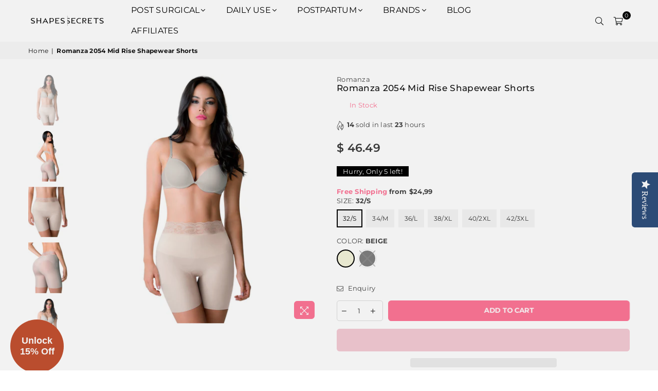

--- FILE ---
content_type: text/html; charset=utf-8
request_url: https://shapessecrets.com/products/romanza-2054-mid-rise-shapewear-shorts
body_size: 69050
content:
<!doctype html>
<html class="no-js" lang="en" >
  <head>
 
<meta charset="utf-8"><meta http-equiv="X-UA-Compatible" content="IE=edge,chrome=1"><meta name="viewport" content="width=device-width, initial-scale=1.0, maximum-scale=5.0, user-scalable=yes"><meta name="theme-color" content="#000"><meta name="format-detection" content="telephone=no"><link rel="canonical" href="https://shapessecrets.com/products/romanza-2054-mid-rise-shapewear-shorts"><link rel="dns-prefetch" href="https://shapessecrets.com" crossorigin><link rel="dns-prefetch" href="https://shapes-secrets.myshopify.com" crossorigin><link rel="dns-prefetch" href="https://cdn.shopify.com" crossorigin><!-- <link rel="dns-prefetch" href="https://fonts.shopifycdn.com" crossorigin> el preconnect ya incluye el dns-prefetch--><link rel="preconnect" href="https//fonts.shopifycdn.com" crossorigin><link rel="preconnect" href="https//cdn.shopify.com" crossorigin><link rel="preconnect" href="https//ajax.googleapis.com"><link rel="preload" as="style" href="//shapessecrets.com/cdn/shop/t/234/assets/theme.css?v=58183781209765784901753914353" /><link rel="shortcut icon" href="//shapessecrets.com/cdn/shop/files/FavIcon_cce2dca0-bd9e-49c3-9ea1-f9860ec68cf1_32x32.png?v=1719505599" type="image/png"><title>Romanza 2054 Mid Rise Shapewear Shorts &ndash; Shapes Secrets Fajas</title><meta name="description" content="Your clients deserve the best. and that&#39;s why we bring for your customers these shapewear shorts by Romanza."><!-- /snippets/social-meta-tags.liquid --> <meta name="keywords" content="Shapes Secrets Fajas, shapessecrets.com" /><meta name="author" content="Shapessecrets"><meta property="og:site_name" content="Shapes Secrets Fajas"><meta property="og:url" content="https://shapessecrets.com/products/romanza-2054-mid-rise-shapewear-shorts"><meta property="og:title" content="Romanza 2054 Mid Rise Shapewear Shorts"><meta property="og:type" content="product"><meta property="og:description" content="Your clients deserve the best. and that&#39;s why we bring for your customers these shapewear shorts by Romanza."><meta property="og:price:amount" content="46.49"><meta property="og:price:currency" content="USD"><meta property="og:image" content="http://shapessecrets.com/cdn/shop/products/ROM-2054-BG-1_1200x1200.jpg?v=1751406752"><meta property="og:image" content="http://shapessecrets.com/cdn/shop/products/ROM-2054-BG-2_1200x1200.jpg?v=1751406752"><meta property="og:image" content="http://shapessecrets.com/cdn/shop/products/ROM-2054-BG-3_1200x1200.jpg?v=1751406752"><meta property="og:image:secure_url" content="https://shapessecrets.com/cdn/shop/products/ROM-2054-BG-1_1200x1200.jpg?v=1751406752"><meta property="og:image:secure_url" content="https://shapessecrets.com/cdn/shop/products/ROM-2054-BG-2_1200x1200.jpg?v=1751406752"><meta property="og:image:secure_url" content="https://shapessecrets.com/cdn/shop/products/ROM-2054-BG-3_1200x1200.jpg?v=1751406752"><meta name="twitter:site" content="@ShapesSecrets"><meta name="twitter:card" content="summary_large_image"><meta name="twitter:title" content="Romanza 2054 Mid Rise Shapewear Shorts"><meta name="twitter:description" content="Your clients deserve the best. and that&#39;s why we bring for your customers these shapewear shorts by Romanza.">
<link rel="preload" as="font" href="//shapessecrets.com/cdn/fonts/montserrat/montserrat_n4.81949fa0ac9fd2021e16436151e8eaa539321637.woff2" type="font/woff2" crossorigin><link rel="preload" as="font" href="//shapessecrets.com/cdn/fonts/montserrat/montserrat_n7.3c434e22befd5c18a6b4afadb1e3d77c128c7939.woff2" type="font/woff2" crossorigin><link rel="preload" as="font" href="//shapessecrets.com/cdn/fonts/poppins/poppins_n4.0ba78fa5af9b0e1a374041b3ceaadf0a43b41362.woff2" type="font/woff2" crossorigin><link rel="preload" as="font" href="//shapessecrets.com/cdn/fonts/poppins/poppins_n7.56758dcf284489feb014a026f3727f2f20a54626.woff2" type="font/woff2" crossorigin><link rel="preload" as="font" href="//shapessecrets.com/cdn/shop/t/234/assets/adorn-icons.woff2?v=167339017966625775301753815817" type="font/woff2" crossorigin><style type="text/css">:root{--ft1:Montserrat,sans-serif;--ft2:Montserrat,sans-serif;--ft3:Poppins,sans-serif;--site_gutter:15px;--grid_gutter:30px;--grid_gutter_sm:15px; --input_height:38px;--input_height_sm:32px;--error:#d20000}*,::after,::before{box-sizing:border-box}article,aside,details,figcaption,figure,footer,header,hgroup,main,menu,nav,section,summary{display:block}body,button,input,select,textarea{font-family:-apple-system,BlinkMacSystemFont,"Segoe UI","Roboto","Oxygen","Ubuntu","Cantarell","Helvetica Neue",sans-serif;-webkit-font-smoothing:antialiased;-webkit-text-size-adjust:100%}a{background-color:transparent}a,a:after,a:before{transition:all .3s ease-in-out}b,strong{font-weight:700;}em{font-style:italic}small{font-size:80%}sub,sup{font-size:75%;line-height:0;position:relative;vertical-align:baseline}sup{top:-.5em}sub{bottom:-.25em}img{max-width:100%;border:0}button,input,optgroup,select,textarea{color:inherit;font:inherit;margin:0;outline:0}button[disabled],input[disabled]{cursor:default}.mb0{margin-bottom:0!important}.mb10{margin-bottom:10px!important}.mb20{margin-bottom:20px!important}[type=button]::-moz-focus-inner,[type=reset]::-moz-focus-inner,[type=submit]::-moz-focus-inner,button::-moz-focus-inner{border-style:none;padding:0}[type=button]:-moz-focusring,[type=reset]:-moz-focusring,[type=submit]:-moz-focusring,button:-moz-focusring{outline:1px dotted ButtonText}input[type=email],input[type=number],input[type=password],input[type=search]{-webkit-appearance:none;-moz-appearance:none}table{width:100%;border-collapse:collapse;border-spacing:0}td,th{padding:0}textarea{overflow:auto;-webkit-appearance:none;-moz-appearance:none}[tabindex='-1']:focus{outline:0}a,img{outline:0!important;border:0}[role=button],a,button,input,label,select,textarea{touch-action:manipulation}.fl,.flex{display:flex}.fl1,.flex-item{flex:1}.clearfix::after{content:'';display:table;clear:both}.clear{clear:both}.icon__fallback-text,.visually-hidden{position:absolute!important;overflow:hidden;clip:rect(0 0 0 0);height:1px;width:1px;margin:-1px;padding:0;border:0}.visibility-hidden{visibility:hidden}.js-focus-hidden:focus{outline:0}.no-js:not(html),.no-js .js{display:none}.no-js .no-js:not(html){display:block}.skip-link:focus{clip:auto;width:auto;height:auto;margin:0;color:#111;background-color:#fff;padding:10px;opacity:1;z-index:10000;transition:none}blockquote{background:#f8f8f8;font-weight:600;font-size:15px;font-style:normal;text-align:center;padding:0 30px;margin:0}.rte blockquote{padding:25px;margin-bottom:20px}blockquote p+cite{margin-top:7.5px}blockquote cite{display:block;font-size:13px;font-style:inherit}code,pre{font-family:Consolas,monospace;font-size:1em}pre{overflow:auto}.rte:last-child{margin-bottom:0}.rte .h1,.rte .h2,.rte .h3,.rte .h4,.rte .h5,.rte .h6,.rte h1,.rte h2,.rte h3,.rte h4,.rte h5,.rte h6{margin-top:15px;margin-bottom:7.5px}.rte .h1:first-child,.rte .h2:first-child,.rte .h3:first-child,.rte .h4:first-child,.rte .h5:first-child,.rte .h6:first-child,.rte h1:first-child,.rte h2:first-child,.rte h3:first-child,.rte h4:first-child,.rte h5:first-child,.rte h6:first-child{margin-top:0}.rte li{margin-bottom:4px;list-style:inherit}.rte li:last-child{margin-bottom:0}.rte-setting{margin-bottom:11.11111px}.rte-setting:last-child{margin-bottom:0}p:last-child{margin-bottom:0}li{list-style:none}.fine-print{font-size:1.07692em;font-style:italic;margin:20px 0}.txt--minor{font-size:80%}.txt--emphasis{font-style:italic}.icon{display:inline-block;width:20px;height:20px;vertical-align:middle;fill:currentColor}.no-svg .icon{display:none}svg.icon:not(.icon--full-color) circle,svg.icon:not(.icon--full-color) ellipse,svg.icon:not(.icon--full-color) g,svg.icon:not(.icon--full-color) line,svg.icon:not(.icon--full-color) path,svg.icon:not(.icon--full-color) polygon,svg.icon:not(.icon--full-color) polyline,svg.icon:not(.icon--full-color) rect,symbol.icon:not(.icon--full-color) circle,symbol.icon:not(.icon--full-color) ellipse,symbol.icon:not(.icon--full-color) g,symbol.icon:not(.icon--full-color) line,symbol.icon:not(.icon--full-color) path,symbol.icon:not(.icon--full-color) polygon,symbol.icon:not(.icon--full-color) polyline,symbol.icon:not(.icon--full-color) rect{fill:inherit;stroke:inherit}.no-svg .icon__fallback-text{position:static!important;overflow:inherit;clip:none;height:auto;width:auto;margin:0}ol,ul{margin:0;padding:0}ol{list-style:decimal}.list--inline{padding:0;margin:0}.list--inline li{display:inline-block;margin-bottom:0;vertical-align:middle}.rte img{height:auto}.rte table{table-layout:fixed}.rte ol,.rte ul{margin:20px 0 30px 30px}.rte ol.list--inline,.rte ul.list--inline{margin-left:0}.rte ul{list-style:disc outside}.rte ul ul{list-style:circle outside}.rte ul ul ul{list-style:square outside}.rte a:not(.btn){padding-bottom:1px}.text-center .rte ol,.text-center .rte ul,.text-center.rte ol,.text-center.rte ul{margin-left:0;list-style-position:inside}.rte__table-wrapper{max-width:100%;overflow:auto;-webkit-overflow-scrolling:touch}svg:not(:root){overflow:hidden}.video-wrapper{position:relative;overflow:hidden;max-width:100%;padding-bottom:56.25%;height:0;height:auto}.video-wrapper iframe{position:absolute;top:0;left:0;width:100%;height:100%}form{margin:0}legend{border:0;padding:0}button{cursor:pointer}input[type=submit]{cursor:pointer}input[type=text]{-webkit-appearance:none;-moz-appearance:none}[type=checkbox]+label,[type=radio]+label{display:inline-block;margin-bottom:0}label[for]{cursor:pointer}textarea{min-height:100px}input[type=checkbox],input[type=radio]{margin:0 5px 0 0;vertical-align:middle}select::-ms-expand{display:none}.label--hidden{position:absolute;height:0;width:0;margin-bottom:0;overflow:hidden;clip:rect(1px,1px,1px,1px)}.form-vertical input,.form-vertical select,.form-vertical textarea{display:block;width:100%}.form-vertical [type=checkbox],.form-vertical [type=radio]{display:inline-block;width:auto;margin-right:5px}.form-vertical .btn,.form-vertical [type=submit]{display:inline-block;width:auto}.grid--table{display:table;table-layout:fixed;width:100%}.grid--table>.grid__item{float:none;display:table-cell;vertical-align:middle}.is-transitioning{display:block!important;visibility:visible!important}.mr0{margin:0 !important;}.pd0{ padding:0 !important;}.db{display:block}.dbi{display:inline-block}.dn {display:none}.pa {position:absolute}.pr {position:relative}.fw-300{font-weight:300}.fw-400{font-weight:400}.fw-500{font-weight:500}.fw-600{font-weight:600}b,strong,.fw-700{font-weight:700}em, .em{font-style:italic}.tt-u{text-transform:uppercase}.tt-l{text-transform:lowercase}.tt-c{text-transform:capitalize}.tt-n{text-transform:none}.list-bullet,.list-arrow,.list-square,.order-list{padding:0 0 15px 15px;}.list-bullet li {list-style:disc; padding:4px 0; }.list-bullet ul, .list-circle ul, .list-arrow ul, .order-list li {padding-left:15px;}.list-square li {list-style:square; padding:4px 0; } .list-arrow li {list-style:disclosure-closed; padding:4px 0; }.order-list li {list-style:decimal; padding:4px 0; }.tdn {text-decoration:none!important}.tdu {text-decoration:underline}.grid-sizer{width:25%; position:absolute}.w_auto {width:auto!important}.h_auto{height:auto}.w_100{width:100%!important}.h_100{height:100%!important}.pd10 {padding:10px;}.f-row{flex-direction:row}.f-col{flex-direction:column}.f-wrap{flex-wrap:wrap}.f-nowrap{flex-wrap:nowrap}.f-jcs{justify-content:flex-start}.f-jce{justify-content:flex-end}.f-jcc{justify-content:center}.f-jcsb{justify-content:space-between}.f-jcsa{justify-content:space-around}.f-jcse{justify-content:space-evenly}.f-ais{align-items:flex-start}.f-aie{align-items:flex-end}.f-aic{align-items:center}.f-aib{align-items:baseline}.f-aist{align-items:stretch}.f-acs{align-content:flex-start}.f-ace{align-content:flex-end}.f-acc{align-content:center}.f-acsb{align-content:space-between}.f-acsa{align-content:space-around}.f-acst{align-content:stretch}.f-asa{align-self:auto}.f-ass{align-self:flex-start}.f-ase{align-self:flex-end}.f-asc{align-self:center}.f-asb{align-self:baseline}.f-asst{align-self:stretch}.order0{order:0}.order1{order:1}.order2{order:2}.order3{order:3}.tl{text-align:left!important}.tc{text-align:center!important}.tr{text-align:right!important}@media (min-width:768px){.tl-md{text-align:left!important}.tc-md{text-align:center!important}.tr-md{text-align:right!important}.f-row-md{flex-direction:row}.f-col-md{flex-direction:column}.f-wrap-md{flex-wrap:wrap}.f-nowrap-md{flex-wrap:nowrap}.f-jcs-md{justify-content:flex-start}.f-jce-md{justify-content:flex-end}.f-jcc-md{justify-content:center}.f-jcsb-md{justify-content:space-between}.f-jcsa-md{justify-content:space-around}.f-jcse-md{justify-content:space-evenly}.f-ais-md{align-items:flex-start}.f-aie-md{align-items:flex-end}.f-aic-md{align-items:center}.f-aib-md{align-items:baseline}.f-aist-md{align-items:stretch}.f-acs-md{align-content:flex-start}.f-ace-md{align-content:flex-end}.f-acc-md{align-content:center}.f-acsb-md{align-content:space-between}.f-acsa-md{align-content:space-around}.f-acst-md{align-content:stretch}.f-asa-md{align-self:auto}.f-ass-md{align-self:flex-start}.f-ase-md{align-self:flex-end}.f-asc-md{align-self:center}.f-asb-md{align-self:baseline}.f-asst-md{align-self:stretch}}@media (min-width:1025px){.f-row-lg{flex-direction:row}.f-col-lg{flex-direction:column}.f-wrap-lg{flex-wrap:wrap}.f-nowrap-lg{flex-wrap:nowrap}.tl-lg {text-align:left!important}.tc-lg {text-align:center!important}.tr-lg {text-align:right!important}}@media (min-width:1280px){.f-wrap-xl{flex-wrap:wrap}.f-col-xl{flex-direction:column}.tl-xl {text-align:left!important}.tc-xl {text-align:center!important}.tr-xl {text-align:right!important}}.grid{list-style:none;margin:0 -15px;padding:0}.grid:after{content:'';display:table;clear:both}.grid__item{float:left;padding-left:15px;padding-right:15px;width:100%}@media only screen and (max-width:1024px){.grid{margin:0 -7.5px}.grid__item{padding-left:7.5px;padding-right:7.5px}}.grid__item[class*="--push"]{position:relative}.grid--rev{direction:rtl;text-align:left}.grid--rev>.grid__item{direction:ltr;text-align:left;float:right}.col-1,.one-whole{width:100%}.col-2,.five-tenths,.four-eighths,.one-half,.three-sixths,.two-quarters,.wd-50{width:50%}.col-3,.one-third,.two-sixths{width:33.33333%}.four-sixths,.two-thirds{width:66.66667%}.col-4,.one-quarter,.two-eighths{width:25%}.six-eighths,.three-quarters{width:75%}.col-5,.one-fifth,.two-tenths{width:20%}.four-tenths,.two-fifths,.wd-40{width:40%}.six-tenths,.three-fifths,.wd-60{width:60%}.eight-tenths,.four-fifths,.wd-80{width:80%}.one-sixth{width:16.66667%}.five-sixths{width:83.33333%}.one-seventh{width:14.28571%}.one-eighth{width:12.5%}.three-eighths{width:37.5%}.five-eighths{width:62.5%}.seven-eighths{width:87.5%}.one-nineth{width:11.11111%}.one-tenth{width:10%}.three-tenths,.wd-30{width:30%}.seven-tenths,.wd-70{width:70%}.nine-tenths,.wd-90{width:90%}.show{display:block!important}.hide{display:none!important}.text-left{text-align:left!important}.text-right{text-align:right!important}.text-center{text-align:center!important}@media only screen and (min-width:767px){.medium-up--one-whole{width:100%}.medium-up--five-tenths,.medium-up--four-eighths,.medium-up--one-half,.medium-up--three-sixths,.medium-up--two-quarters{width:50%}.medium-up--one-third,.medium-up--two-sixths{width:33.33333%}.medium-up--four-sixths,.medium-up--two-thirds{width:66.66667%}.medium-up--one-quarter,.medium-up--two-eighths{width:25%}.medium-up--six-eighths,.medium-up--three-quarters{width:75%}.medium-up--one-fifth,.medium-up--two-tenths{width:20%}.medium-up--four-tenths,.medium-up--two-fifths{width:40%}.medium-up--six-tenths,.medium-up--three-fifths{width:60%}.medium-up--eight-tenths,.medium-up--four-fifths{width:80%}.medium-up--one-sixth{width:16.66667%}.medium-up--five-sixths{width:83.33333%}.medium-up--one-seventh{width:14.28571%}.medium-up--one-eighth{width:12.5%}.medium-up--three-eighths{width:37.5%}.medium-up--five-eighths{width:62.5%}.medium-up--seven-eighths{width:87.5%}.medium-up--one-nineth{width:11.11111%}.medium-up--one-tenth{width:10%}.medium-up--three-tenths{width:30%}.medium-up--seven-tenths{width:70%}.medium-up--nine-tenths{width:90%}.grid--uniform .medium-up--five-tenths:nth-child(2n+1),.grid--uniform .medium-up--four-eighths:nth-child(2n+1),.grid--uniform .medium-up--one-eighth:nth-child(8n+1),.grid--uniform .medium-up--one-fifth:nth-child(5n+1),.grid--uniform .medium-up--one-half:nth-child(2n+1),.grid--uniform .medium-up--one-quarter:nth-child(4n+1),.grid--uniform .medium-up--one-seventh:nth-child(7n+1),.grid--uniform .medium-up--one-sixth:nth-child(6n+1),.grid--uniform .medium-up--one-third:nth-child(3n+1),.grid--uniform .medium-up--three-sixths:nth-child(2n+1),.grid--uniform .medium-up--two-eighths:nth-child(4n+1),.grid--uniform .medium-up--two-sixths:nth-child(3n+1){clear:both}.medium-up--show{display:block!important}.medium-up--hide{display:none!important}.medium-up--text-left{text-align:left!important}.medium-up--text-right{text-align:right!important}.medium-up--text-center{text-align:center!important}}@media only screen and (min-width:1025px){.large-up--one-whole{width:100%}.large-up--five-tenths,.large-up--four-eighths,.large-up--one-half,.large-up--three-sixths,.large-up--two-quarters{width:50%}.large-up--one-third,.large-up--two-sixths{width:33.33333%}.large-up--four-sixths,.large-up--two-thirds{width:66.66667%}.large-up--one-quarter,.large-up--two-eighths{width:25%}.large-up--six-eighths,.large-up--three-quarters{width:75%}.large-up--one-fifth,.large-up--two-tenths{width:20%}.large-up--four-tenths,.large-up--two-fifths{width:40%}.large-up--six-tenths,.large-up--three-fifths{width:60%}.large-up--eight-tenths,.large-up--four-fifths{width:80%}.large-up--one-sixth{width:16.66667%}.large-up--five-sixths{width:83.33333%}.large-up--one-seventh{width:14.28571%}.large-up--one-eighth{width:12.5%}.large-up--three-eighths{width:37.5%}.large-up--five-eighths{width:62.5%}.large-up--seven-eighths{width:87.5%}.large-up--one-nineth{width:11.11111%}.large-up--one-tenth{width:10%}.large-up--three-tenths{width:30%}.large-up--seven-tenths{width:70%}.large-up--nine-tenths{width:90%}.grid--uniform .large-up--five-tenths:nth-child(2n+1),.grid--uniform .large-up--four-eighths:nth-child(2n+1),.grid--uniform .large-up--one-eighth:nth-child(8n+1),.grid--uniform .large-up--one-fifth:nth-child(5n+1),.grid--uniform .large-up--one-half:nth-child(2n+1),.grid--uniform .large-up--one-quarter:nth-child(4n+1),.grid--uniform .large-up--one-seventh:nth-child(7n+1),.grid--uniform .large-up--one-sixth:nth-child(6n+1),.grid--uniform .large-up--one-third:nth-child(3n+1),.grid--uniform .large-up--three-sixths:nth-child(2n+1),.grid--uniform .large-up--two-eighths:nth-child(4n+1),.grid--uniform .large-up--two-sixths:nth-child(3n+1){clear:both}.large-up--show{display:block!important}.large-up--hide{display:none!important}.large-up--text-left{text-align:left!important}.large-up--text-right{text-align:right!important}.large-up--text-center{text-align:center!important}}@media only screen and (min-width:1280px){.widescreen--one-whole{width:100%}.widescreen--five-tenths,.widescreen--four-eighths,.widescreen--one-half,.widescreen--three-sixths,.widescreen--two-quarters{width:50%}.widescreen--one-third,.widescreen--two-sixths{width:33.33333%}.widescreen--four-sixths,.widescreen--two-thirds{width:66.66667%}.widescreen--one-quarter,.widescreen--two-eighths{width:25%}.widescreen--six-eighths,.widescreen--three-quarters{width:75%}.widescreen--one-fifth,.widescreen--two-tenths{width:20%}.widescreen--four-tenths,.widescreen--two-fifths{width:40%}.widescreen--six-tenths,.widescreen--three-fifths{width:60%}.widescreen--eight-tenths,.widescreen--four-fifths{width:80%}.widescreen--one-sixth{width:16.66667%}.widescreen--five-sixths{width:83.33333%}.widescreen--one-seventh{width:14.28571%}.widescreen--one-eighth{width:12.5%}.widescreen--three-eighths{width:37.5%}.widescreen--five-eighths{width:62.5%}.widescreen--seven-eighths{width:87.5%}.widescreen--one-nineth{width:11.11111%}.widescreen--one-tenth{width:10%}.widescreen--three-tenths{width:30%}.widescreen--seven-tenths{width:70%}.widescreen--nine-tenths{width:90%}.grid--uniform .widescreen--five-tenths:nth-child(2n+1),.grid--uniform .widescreen--four-eighths:nth-child(2n+1),.grid--uniform .widescreen--one-eighth:nth-child(8n+1),.grid--uniform .widescreen--one-fifth:nth-child(5n+1),.grid--uniform .widescreen--one-half:nth-child(2n+1),.grid--uniform .widescreen--one-quarter:nth-child(4n+1),.grid--uniform .widescreen--one-seventh:nth-child(7n+1),.grid--uniform .widescreen--one-sixth:nth-child(6n+1),.grid--uniform .widescreen--one-third:nth-child(3n+1),.grid--uniform .widescreen--three-sixths:nth-child(2n+1),.grid--uniform .widescreen--two-eighths:nth-child(4n+1),.grid--uniform .widescreen--two-sixths:nth-child(3n+1){clear:both}.widescreen--show{display:block!important}.widescreen--hide{display:none!important}.widescreen--text-left{text-align:left!important}.widescreen--text-right{text-align:right!important}.widescreen--text-center{text-align:center!important}}@media only screen and (min-width:1025px) and (max-width:1279px){.large--one-whole{width:100%}.large--five-tenths,.large--four-eighths,.large--one-half,.large--three-sixths,.large--two-quarters{width:50%}.large--one-third,.large--two-sixths{width:33.33333%}.large--four-sixths,.large--two-thirds{width:66.66667%}.large--one-quarter,.large--two-eighths{width:25%}.large--six-eighths,.large--three-quarters{width:75%}.large--one-fifth,.large--two-tenths{width:20%}.large--four-tenths,.large--two-fifths{width:40%}.large--six-tenths,.large--three-fifths{width:60%}.large--eight-tenths,.large--four-fifths{width:80%}.large--one-sixth{width:16.66667%}.large--five-sixths{width:83.33333%}.large--one-seventh{width:14.28571%}.large--one-eighth{width:12.5%}.large--three-eighths{width:37.5%}.large--five-eighths{width:62.5%}.large--seven-eighths{width:87.5%}.large--one-nineth{width:11.11111%}.large--one-tenth{width:10%}.large--three-tenths{width:30%}.large--seven-tenths{width:70%}.large--nine-tenths{width:90%}.grid--uniform .large--five-tenths:nth-child(2n+1),.grid--uniform .large--four-eighths:nth-child(2n+1),.grid--uniform .large--one-eighth:nth-child(8n+1),.grid--uniform .large--one-fifth:nth-child(5n+1),.grid--uniform .large--one-half:nth-child(2n+1),.grid--uniform .large--one-quarter:nth-child(4n+1),.grid--uniform .large--one-seventh:nth-child(7n+1),.grid--uniform .large--one-sixth:nth-child(6n+1),.grid--uniform .large--one-third:nth-child(3n+1),.grid--uniform .large--three-sixths:nth-child(2n+1),.grid--uniform .large--two-eighths:nth-child(4n+1),.grid--uniform .large--two-sixths:nth-child(3n+1){clear:both}.large--show{display:block!important}.large--hide{display:none!important}.large--text-left{text-align:left!important}.large--text-right{text-align:right!important}.large--text-center{text-align:center!important}}@media only screen and (min-width:767px) and (max-width:1024px){.medium--one-whole{width:100%}.medium--five-tenths,.medium--four-eighths,.medium--one-half,.medium--three-sixths,.medium--two-quarters{width:50%}.medium--one-third,.medium--two-sixths{width:33.33333%}.medium--four-sixths,.medium--two-thirds{width:66.66667%}.medium--one-quarter,.medium--two-eighths{width:25%}.medium--six-eighths,.medium--three-quarters{width:75%}.medium--one-fifth,.medium--two-tenths{width:20%}.medium--four-tenths,.medium--two-fifths{width:40%}.medium--six-tenths,.medium--three-fifths{width:60%}.medium--eight-tenths,.medium--four-fifths{width:80%}.medium--one-sixth{width:16.66667%}.medium--five-sixths{width:83.33333%}.medium--one-seventh{width:14.28571%}.medium--one-eighth{width:12.5%}.medium--three-eighths{width:37.5%}.medium--five-eighths{width:62.5%}.medium--seven-eighths{width:87.5%}.medium--one-nineth{width:11.11111%}.medium--one-tenth{width:10%}.medium--three-tenths{width:30%}.medium--seven-tenths{width:70%}.medium--nine-tenths{width:90%}.grid--uniform .medium--five-tenths:nth-child(2n+1),.grid--uniform .medium--four-eighths:nth-child(2n+1),.grid--uniform .medium--one-eighth:nth-child(8n+1),.grid--uniform .medium--one-fifth:nth-child(5n+1),.grid--uniform .medium--one-half:nth-child(2n+1),.grid--uniform .medium--one-quarter:nth-child(4n+1),.grid--uniform .medium--one-seventh:nth-child(7n+1),.grid--uniform .medium--one-sixth:nth-child(6n+1),.grid--uniform .medium--one-third:nth-child(3n+1),.grid--uniform .medium--three-sixths:nth-child(2n+1),.grid--uniform .medium--two-eighths:nth-child(4n+1),.grid--uniform .medium--two-sixths:nth-child(3n+1){clear:both}.medium--show{display:block!important}.medium--hide{display:none!important}.medium--text-left{text-align:left!important}.medium--text-right{text-align:right!important}.medium--text-center{text-align:center!important}}@media only screen and (max-width:766px){.grid{margin:0 -5px}.grid__item{padding-left:5px;padding-right:5px}.small--one-whole{width:100%}.small--five-tenths,.small--four-eighths,.small--one-half,.small--three-sixths,.small--two-quarters{width:50%}.small--one-third,.small--two-sixths{width:33.33333%}.small--four-sixths,.small--two-thirds{width:66.66667%}.small--one-quarter,.small--two-eighths{width:25%}.small--six-eighths,.small--three-quarters{width:75%}.small--one-fifth,.small--two-tenths{width:20%}.small--four-tenths,.small--two-fifths{width:40%}.small--six-tenths,.small--three-fifths{width:60%}.small--eight-tenths,.small--four-fifths{width:80%}.small--one-sixth{width:16.66667%}.small--five-sixths{width:83.33333%}.small--one-seventh{width:14.28571%}.small--one-eighth{width:12.5%}.small--three-eighths{width:37.5%}.small--five-eighths{width:62.5%}.small--seven-eighths{width:87.5%}.small--one-nineth{width:11.11111%}.small--one-tenth{width:10%}.small--three-tenths{width:30%}.small--seven-tenths{width:70%}.small--nine-tenths{width:90%}.grid--uniform .small--five-tenths:nth-child(2n+1),.grid--uniform .small--four-eighths:nth-child(2n+1),.grid--uniform .small--one-eighth:nth-child(8n+1),.grid--uniform .small--one-half:nth-child(2n+1),.grid--uniform .small--one-quarter:nth-child(4n+1),.grid--uniform .small--one-seventh:nth-child(7n+1),.grid--uniform .small--one-sixth:nth-child(6n+1),.grid--uniform .small--one-third:nth-child(3n+1),.grid--uniform .small--three-sixths:nth-child(2n+1),.grid--uniform .small--two-eighths:nth-child(4n+1),.grid--uniform .small--two-sixths:nth-child(3n+1),.grid--uniform.small--one-fifth:nth-child(5n+1){clear:both}.small--show{display:block!important}.small--hide{display:none!important}.small--text-left{text-align:left!important}.small--text-right{text-align:right!important}.small--text-center{text-align:center!important}}@font-face{font-family:Adorn-Icons;src:url("//shapessecrets.com/cdn/shop/t/234/assets/adorn-icons.woff2?v=167339017966625775301753815817") format('woff2'),url("//shapessecrets.com/cdn/shop/t/234/assets/adorn-icons.woff?v=177162561609770262791753815817") format('woff');font-weight:400;font-style:normal;font-display:swap}.ad{font:normal normal normal 16px/1 adorn-icons;speak:none;text-transform:none;display:inline-block;vertical-align:middle;text-rendering:auto;-webkit-font-smoothing:antialiased;-moz-osx-font-smoothing:grayscale}@font-face {font-family: Montserrat;font-weight: 300;font-style: normal;font-display: swap;src: url("//shapessecrets.com/cdn/fonts/montserrat/montserrat_n3.29e699231893fd243e1620595067294bb067ba2a.woff2") format("woff2"), url("//shapessecrets.com/cdn/fonts/montserrat/montserrat_n3.64ed56f012a53c08a49d49bd7e0c8d2f46119150.woff") format("woff");}@font-face {font-family: Montserrat;font-weight: 400;font-style: normal;font-display: swap;src: url("//shapessecrets.com/cdn/fonts/montserrat/montserrat_n4.81949fa0ac9fd2021e16436151e8eaa539321637.woff2") format("woff2"), url("//shapessecrets.com/cdn/fonts/montserrat/montserrat_n4.a6c632ca7b62da89c3594789ba828388aac693fe.woff") format("woff");}@font-face {font-family: Montserrat;font-weight: 500;font-style: normal;font-display: swap;src: url("//shapessecrets.com/cdn/fonts/montserrat/montserrat_n5.07ef3781d9c78c8b93c98419da7ad4fbeebb6635.woff2") format("woff2"), url("//shapessecrets.com/cdn/fonts/montserrat/montserrat_n5.adf9b4bd8b0e4f55a0b203cdd84512667e0d5e4d.woff") format("woff");}@font-face {font-family: Montserrat;font-weight: 600;font-style: normal;font-display: swap;src: url("//shapessecrets.com/cdn/fonts/montserrat/montserrat_n6.1326b3e84230700ef15b3a29fb520639977513e0.woff2") format("woff2"), url("//shapessecrets.com/cdn/fonts/montserrat/montserrat_n6.652f051080eb14192330daceed8cd53dfdc5ead9.woff") format("woff");}@font-face {font-family: Montserrat;font-weight: 700;font-style: normal;font-display: swap;src: url("//shapessecrets.com/cdn/fonts/montserrat/montserrat_n7.3c434e22befd5c18a6b4afadb1e3d77c128c7939.woff2") format("woff2"), url("//shapessecrets.com/cdn/fonts/montserrat/montserrat_n7.5d9fa6e2cae713c8fb539a9876489d86207fe957.woff") format("woff");}@font-face {font-family: Poppins;font-weight: 300;font-style: normal;font-display: swap;src: url("//shapessecrets.com/cdn/fonts/poppins/poppins_n3.05f58335c3209cce17da4f1f1ab324ebe2982441.woff2") format("woff2"), url("//shapessecrets.com/cdn/fonts/poppins/poppins_n3.6971368e1f131d2c8ff8e3a44a36b577fdda3ff5.woff") format("woff");}@font-face {font-family: Poppins;font-weight: 400;font-style: normal;font-display: swap;src: url("//shapessecrets.com/cdn/fonts/poppins/poppins_n4.0ba78fa5af9b0e1a374041b3ceaadf0a43b41362.woff2") format("woff2"), url("//shapessecrets.com/cdn/fonts/poppins/poppins_n4.214741a72ff2596839fc9760ee7a770386cf16ca.woff") format("woff");}@font-face {font-family: Poppins;font-weight: 500;font-style: normal;font-display: swap;src: url("//shapessecrets.com/cdn/fonts/poppins/poppins_n5.ad5b4b72b59a00358afc706450c864c3c8323842.woff2") format("woff2"), url("//shapessecrets.com/cdn/fonts/poppins/poppins_n5.33757fdf985af2d24b32fcd84c9a09224d4b2c39.woff") format("woff");}@font-face {font-family: Poppins;font-weight: 600;font-style: normal;font-display: swap;src: url("//shapessecrets.com/cdn/fonts/poppins/poppins_n6.aa29d4918bc243723d56b59572e18228ed0786f6.woff2") format("woff2"), url("//shapessecrets.com/cdn/fonts/poppins/poppins_n6.5f815d845fe073750885d5b7e619ee00e8111208.woff") format("woff");}@font-face {font-family: Poppins;font-weight: 700;font-style: normal;font-display: swap;src: url("//shapessecrets.com/cdn/fonts/poppins/poppins_n7.56758dcf284489feb014a026f3727f2f20a54626.woff2") format("woff2"), url("//shapessecrets.com/cdn/fonts/poppins/poppins_n7.f34f55d9b3d3205d2cd6f64955ff4b36f0cfd8da.woff") format("woff");}</style>  <link rel="stylesheet" href="//shapessecrets.com/cdn/shop/t/234/assets/theme.css?v=58183781209765784901753914353" type="text/css" media="all">        <link rel="preload" href="//shapessecrets.com/cdn/shop/t/234/assets/jquery.min.js?v=11054033913403182911753815817" as="script">  <link rel="preload" href="//shapessecrets.com/cdn/shop/t/234/assets/vendor.min.js?v=53531327463237195191753815817" as="script">  <script src="//shapessecrets.com/cdn/shop/t/234/assets/jquery.min.js?v=11054033913403182911753815817" defer></script>    <script>var theme = {strings:{addToCart:"Add to cart",soldOut:"Sold out",unavailable:"Unavailable",showMore:"Show More",showLess:"Show Less"},mlcurrency:false,moneyFormat:"$ {{amount}}",currencyFormat:"money_with_currency_format",shopCurrency:"USD",autoCurrencies:true,money_currency_format:"$ {{amount}} USD",money_format:"$ {{amount}}",ajax_cart:true,fixedHeader:true,animation:false,animationMobile:true,searchresult:"See all results",wlAvailable:"Available in Wishlist",rtl:false,days:"Days",hours:"Hrs",minuts:"Min",seconds:"Sec",};document.documentElement.className = document.documentElement.className.replace('no-js', 'js');var Metatheme = null,thm = 'Avone', shpeml = 'customers@shapessecrets.com', dmn = window.location.hostname;        window.lazySizesConfig = window.lazySizesConfig || {};window.lazySizesConfig.loadMode = 1;window.lazySizesConfig.expand = 10;window.lazySizesConfig.expFactor = 1.5;      window.lazySizesConfig.loadHidden = false;</script><script src="//shapessecrets.com/cdn/shop/t/234/assets/vendor.min.js?v=53531327463237195191753815817" defer></script>

   
  
  
  
  
  
  
  
    <script>window.performance && window.performance.mark && window.performance.mark('shopify.content_for_header.start');</script><meta name="google-site-verification" content="3Pba8Z-UiK3_t_u3xuQsg-zO5POq8uk061VYKEgSG2I">
<meta name="google-site-verification" content="9SgB_qF7R2Pn6tui_TT6R13Oy9HQt2SXap2uIiYyo-w">
<meta name="google-site-verification" content="IGjyiVvs3eYNP2NrftLXnMrNW_z7zRMZ2zPAlSNo3fo">
<meta id="shopify-digital-wallet" name="shopify-digital-wallet" content="/8023909/digital_wallets/dialog">
<meta name="shopify-checkout-api-token" content="caa06d91d427f85bd617709578b8c3af">
<meta id="in-context-paypal-metadata" data-shop-id="8023909" data-venmo-supported="false" data-environment="production" data-locale="en_US" data-paypal-v4="true" data-currency="USD">
<link rel="alternate" hreflang="x-default" href="https://shapessecrets.com/products/romanza-2054-mid-rise-shapewear-shorts">
<link rel="alternate" hreflang="en" href="https://shapessecrets.com/products/romanza-2054-mid-rise-shapewear-shorts">
<link rel="alternate" hreflang="es" href="https://shapessecrets.com/es/products/romanza-2054-mid-rise-shapewear-shorts">
<link rel="alternate" type="application/json+oembed" href="https://shapessecrets.com/products/romanza-2054-mid-rise-shapewear-shorts.oembed">
<script async="async" data-src="/checkouts/internal/preloads.js?locale=en-US"></script>
<link rel="preconnect" href="https://shop.app" crossorigin="anonymous">
<script async="async" data-src="https://shop.app/checkouts/internal/preloads.js?locale=en-US&shop_id=8023909" crossorigin="anonymous"></script>
<script id="apple-pay-shop-capabilities" type="application/json">{"shopId":8023909,"countryCode":"US","currencyCode":"USD","merchantCapabilities":["supports3DS"],"merchantId":"gid:\/\/shopify\/Shop\/8023909","merchantName":"Shapes Secrets Fajas","requiredBillingContactFields":["postalAddress","email","phone"],"requiredShippingContactFields":["postalAddress","email","phone"],"shippingType":"shipping","supportedNetworks":["visa","masterCard","amex","discover","elo","jcb"],"total":{"type":"pending","label":"Shapes Secrets Fajas","amount":"1.00"},"shopifyPaymentsEnabled":true,"supportsSubscriptions":true}</script>
<script id="shopify-features" type="application/json">{"accessToken":"caa06d91d427f85bd617709578b8c3af","betas":["rich-media-storefront-analytics"],"domain":"shapessecrets.com","predictiveSearch":true,"shopId":8023909,"locale":"en"}</script>
<script>var Shopify = Shopify || {};
Shopify.shop = "shapes-secrets.myshopify.com";
Shopify.locale = "en";
Shopify.currency = {"active":"USD","rate":"1.0"};
Shopify.country = "US";
Shopify.theme = {"name":"SS-OPT-23MAY24-TEST CUSTOM MADE - Checkout plus","id":150516957425,"schema_name":"Avone OS 2.0","schema_version":"4.5","theme_store_id":null,"role":"main"};
Shopify.theme.handle = "null";
Shopify.theme.style = {"id":null,"handle":null};
Shopify.cdnHost = "shapessecrets.com/cdn";
Shopify.routes = Shopify.routes || {};
Shopify.routes.root = "/";</script>
<script type="module">!function(o){(o.Shopify=o.Shopify||{}).modules=!0}(window);</script>
<script>!function(o){function n(){var o=[];function n(){o.push(Array.prototype.slice.apply(arguments))}return n.q=o,n}var t=o.Shopify=o.Shopify||{};t.loadFeatures=n(),t.autoloadFeatures=n()}(window);</script>
<script>
  window.ShopifyPay = window.ShopifyPay || {};
  window.ShopifyPay.apiHost = "shop.app\/pay";
  window.ShopifyPay.redirectState = null;
</script>
<script id="shop-js-analytics" type="application/json">{"pageType":"product"}</script>
<script defer="defer" async type="module" data-src="//shapessecrets.com/cdn/shopifycloud/shop-js/modules/v2/client.init-shop-cart-sync_BT-GjEfc.en.esm.js"></script>
<script defer="defer" async type="module" data-src="//shapessecrets.com/cdn/shopifycloud/shop-js/modules/v2/chunk.common_D58fp_Oc.esm.js"></script>
<script defer="defer" async type="module" data-src="//shapessecrets.com/cdn/shopifycloud/shop-js/modules/v2/chunk.modal_xMitdFEc.esm.js"></script>
<script type="module">
  await import("//shapessecrets.com/cdn/shopifycloud/shop-js/modules/v2/client.init-shop-cart-sync_BT-GjEfc.en.esm.js");
await import("//shapessecrets.com/cdn/shopifycloud/shop-js/modules/v2/chunk.common_D58fp_Oc.esm.js");
await import("//shapessecrets.com/cdn/shopifycloud/shop-js/modules/v2/chunk.modal_xMitdFEc.esm.js");

  window.Shopify.SignInWithShop?.initShopCartSync?.({"fedCMEnabled":true,"windoidEnabled":true});

</script>
<script defer="defer" async type="module" data-src="//shapessecrets.com/cdn/shopifycloud/shop-js/modules/v2/client.payment-terms_Ci9AEqFq.en.esm.js"></script>
<script defer="defer" async type="module" data-src="//shapessecrets.com/cdn/shopifycloud/shop-js/modules/v2/chunk.common_D58fp_Oc.esm.js"></script>
<script defer="defer" async type="module" data-src="//shapessecrets.com/cdn/shopifycloud/shop-js/modules/v2/chunk.modal_xMitdFEc.esm.js"></script>
<script type="module">
  await import("//shapessecrets.com/cdn/shopifycloud/shop-js/modules/v2/client.payment-terms_Ci9AEqFq.en.esm.js");
await import("//shapessecrets.com/cdn/shopifycloud/shop-js/modules/v2/chunk.common_D58fp_Oc.esm.js");
await import("//shapessecrets.com/cdn/shopifycloud/shop-js/modules/v2/chunk.modal_xMitdFEc.esm.js");

  
</script>
<script>
  window.Shopify = window.Shopify || {};
  if (!window.Shopify.featureAssets) window.Shopify.featureAssets = {};
  window.Shopify.featureAssets['shop-js'] = {"shop-cart-sync":["modules/v2/client.shop-cart-sync_DZOKe7Ll.en.esm.js","modules/v2/chunk.common_D58fp_Oc.esm.js","modules/v2/chunk.modal_xMitdFEc.esm.js"],"init-fed-cm":["modules/v2/client.init-fed-cm_B6oLuCjv.en.esm.js","modules/v2/chunk.common_D58fp_Oc.esm.js","modules/v2/chunk.modal_xMitdFEc.esm.js"],"shop-cash-offers":["modules/v2/client.shop-cash-offers_D2sdYoxE.en.esm.js","modules/v2/chunk.common_D58fp_Oc.esm.js","modules/v2/chunk.modal_xMitdFEc.esm.js"],"shop-login-button":["modules/v2/client.shop-login-button_QeVjl5Y3.en.esm.js","modules/v2/chunk.common_D58fp_Oc.esm.js","modules/v2/chunk.modal_xMitdFEc.esm.js"],"pay-button":["modules/v2/client.pay-button_DXTOsIq6.en.esm.js","modules/v2/chunk.common_D58fp_Oc.esm.js","modules/v2/chunk.modal_xMitdFEc.esm.js"],"shop-button":["modules/v2/client.shop-button_DQZHx9pm.en.esm.js","modules/v2/chunk.common_D58fp_Oc.esm.js","modules/v2/chunk.modal_xMitdFEc.esm.js"],"avatar":["modules/v2/client.avatar_BTnouDA3.en.esm.js"],"init-windoid":["modules/v2/client.init-windoid_CR1B-cfM.en.esm.js","modules/v2/chunk.common_D58fp_Oc.esm.js","modules/v2/chunk.modal_xMitdFEc.esm.js"],"init-shop-for-new-customer-accounts":["modules/v2/client.init-shop-for-new-customer-accounts_C_vY_xzh.en.esm.js","modules/v2/client.shop-login-button_QeVjl5Y3.en.esm.js","modules/v2/chunk.common_D58fp_Oc.esm.js","modules/v2/chunk.modal_xMitdFEc.esm.js"],"init-shop-email-lookup-coordinator":["modules/v2/client.init-shop-email-lookup-coordinator_BI7n9ZSv.en.esm.js","modules/v2/chunk.common_D58fp_Oc.esm.js","modules/v2/chunk.modal_xMitdFEc.esm.js"],"init-shop-cart-sync":["modules/v2/client.init-shop-cart-sync_BT-GjEfc.en.esm.js","modules/v2/chunk.common_D58fp_Oc.esm.js","modules/v2/chunk.modal_xMitdFEc.esm.js"],"shop-toast-manager":["modules/v2/client.shop-toast-manager_DiYdP3xc.en.esm.js","modules/v2/chunk.common_D58fp_Oc.esm.js","modules/v2/chunk.modal_xMitdFEc.esm.js"],"init-customer-accounts":["modules/v2/client.init-customer-accounts_D9ZNqS-Q.en.esm.js","modules/v2/client.shop-login-button_QeVjl5Y3.en.esm.js","modules/v2/chunk.common_D58fp_Oc.esm.js","modules/v2/chunk.modal_xMitdFEc.esm.js"],"init-customer-accounts-sign-up":["modules/v2/client.init-customer-accounts-sign-up_iGw4briv.en.esm.js","modules/v2/client.shop-login-button_QeVjl5Y3.en.esm.js","modules/v2/chunk.common_D58fp_Oc.esm.js","modules/v2/chunk.modal_xMitdFEc.esm.js"],"shop-follow-button":["modules/v2/client.shop-follow-button_CqMgW2wH.en.esm.js","modules/v2/chunk.common_D58fp_Oc.esm.js","modules/v2/chunk.modal_xMitdFEc.esm.js"],"checkout-modal":["modules/v2/client.checkout-modal_xHeaAweL.en.esm.js","modules/v2/chunk.common_D58fp_Oc.esm.js","modules/v2/chunk.modal_xMitdFEc.esm.js"],"shop-login":["modules/v2/client.shop-login_D91U-Q7h.en.esm.js","modules/v2/chunk.common_D58fp_Oc.esm.js","modules/v2/chunk.modal_xMitdFEc.esm.js"],"lead-capture":["modules/v2/client.lead-capture_BJmE1dJe.en.esm.js","modules/v2/chunk.common_D58fp_Oc.esm.js","modules/v2/chunk.modal_xMitdFEc.esm.js"],"payment-terms":["modules/v2/client.payment-terms_Ci9AEqFq.en.esm.js","modules/v2/chunk.common_D58fp_Oc.esm.js","modules/v2/chunk.modal_xMitdFEc.esm.js"]};
</script>
<script>(function() {
  var isLoaded = false;
  function asyncLoad() {
    if (isLoaded) return;
    isLoaded = true;
    var urls = ["https:\/\/app.covet.pics\/covet-pics-widget-inject.js?shop=shapes-secrets.myshopify.com","\/\/cdn.shopify.com\/proxy\/ea985fd74622704b6d895791e33bcdc5805c062765679414c2a99484fdcbe7fe\/api.goaffpro.com\/loader.js?shop=shapes-secrets.myshopify.com\u0026sp-cache-control=cHVibGljLCBtYXgtYWdlPTkwMA"];
    for (var i = 0; i < urls.length; i++) {
      var s = document.createElement('script');
      s.type = 'text/javascript';
      s.async = true;
      s.src = urls[i];
      var x = document.getElementsByTagName('script')[0];
      x.parentNode.insertBefore(s, x);
    }
  };
  document.addEventListener('StartAsyncLoading',function(event){asyncLoad();});if(window.attachEvent) {
    window.attachEvent('onload', function(){});
  } else {
    window.addEventListener('load', function(){}, false);
  }
})();</script>
<script id="__st">var __st={"a":8023909,"offset":-18000,"reqid":"71f3bfd2-287a-47c5-9dc5-234274aba66f-1769261325","pageurl":"shapessecrets.com\/products\/romanza-2054-mid-rise-shapewear-shorts","u":"a884abd57461","p":"product","rtyp":"product","rid":4362575183952};</script>
<script>window.ShopifyPaypalV4VisibilityTracking = true;</script>
<script id="captcha-bootstrap">!function(){'use strict';const t='contact',e='account',n='new_comment',o=[[t,t],['blogs',n],['comments',n],[t,'customer']],c=[[e,'customer_login'],[e,'guest_login'],[e,'recover_customer_password'],[e,'create_customer']],r=t=>t.map((([t,e])=>`form[action*='/${t}']:not([data-nocaptcha='true']) input[name='form_type'][value='${e}']`)).join(','),a=t=>()=>t?[...document.querySelectorAll(t)].map((t=>t.form)):[];function s(){const t=[...o],e=r(t);return a(e)}const i='password',u='form_key',d=['recaptcha-v3-token','g-recaptcha-response','h-captcha-response',i],f=()=>{try{return window.sessionStorage}catch{return}},m='__shopify_v',_=t=>t.elements[u];function p(t,e,n=!1){try{const o=window.sessionStorage,c=JSON.parse(o.getItem(e)),{data:r}=function(t){const{data:e,action:n}=t;return t[m]||n?{data:e,action:n}:{data:t,action:n}}(c);for(const[e,n]of Object.entries(r))t.elements[e]&&(t.elements[e].value=n);n&&o.removeItem(e)}catch(o){console.error('form repopulation failed',{error:o})}}const l='form_type',E='cptcha';function T(t){t.dataset[E]=!0}const w=window,h=w.document,L='Shopify',v='ce_forms',y='captcha';let A=!1;((t,e)=>{const n=(g='f06e6c50-85a8-45c8-87d0-21a2b65856fe',I='https://cdn.shopify.com/shopifycloud/storefront-forms-hcaptcha/ce_storefront_forms_captcha_hcaptcha.v1.5.2.iife.js',D={infoText:'Protected by hCaptcha',privacyText:'Privacy',termsText:'Terms'},(t,e,n)=>{const o=w[L][v],c=o.bindForm;if(c)return c(t,g,e,D).then(n);var r;o.q.push([[t,g,e,D],n]),r=I,A||(h.body.append(Object.assign(h.createElement('script'),{id:'captcha-provider',async:!0,src:r})),A=!0)});var g,I,D;w[L]=w[L]||{},w[L][v]=w[L][v]||{},w[L][v].q=[],w[L][y]=w[L][y]||{},w[L][y].protect=function(t,e){n(t,void 0,e),T(t)},Object.freeze(w[L][y]),function(t,e,n,w,h,L){const[v,y,A,g]=function(t,e,n){const i=e?o:[],u=t?c:[],d=[...i,...u],f=r(d),m=r(i),_=r(d.filter((([t,e])=>n.includes(e))));return[a(f),a(m),a(_),s()]}(w,h,L),I=t=>{const e=t.target;return e instanceof HTMLFormElement?e:e&&e.form},D=t=>v().includes(t);t.addEventListener('submit',(t=>{const e=I(t);if(!e)return;const n=D(e)&&!e.dataset.hcaptchaBound&&!e.dataset.recaptchaBound,o=_(e),c=g().includes(e)&&(!o||!o.value);(n||c)&&t.preventDefault(),c&&!n&&(function(t){try{if(!f())return;!function(t){const e=f();if(!e)return;const n=_(t);if(!n)return;const o=n.value;o&&e.removeItem(o)}(t);const e=Array.from(Array(32),(()=>Math.random().toString(36)[2])).join('');!function(t,e){_(t)||t.append(Object.assign(document.createElement('input'),{type:'hidden',name:u})),t.elements[u].value=e}(t,e),function(t,e){const n=f();if(!n)return;const o=[...t.querySelectorAll(`input[type='${i}']`)].map((({name:t})=>t)),c=[...d,...o],r={};for(const[a,s]of new FormData(t).entries())c.includes(a)||(r[a]=s);n.setItem(e,JSON.stringify({[m]:1,action:t.action,data:r}))}(t,e)}catch(e){console.error('failed to persist form',e)}}(e),e.submit())}));const S=(t,e)=>{t&&!t.dataset[E]&&(n(t,e.some((e=>e===t))),T(t))};for(const o of['focusin','change'])t.addEventListener(o,(t=>{const e=I(t);D(e)&&S(e,y())}));const B=e.get('form_key'),M=e.get(l),P=B&&M;t.addEventListener('DOMContentLoaded',(()=>{const t=y();if(P)for(const e of t)e.elements[l].value===M&&p(e,B);[...new Set([...A(),...v().filter((t=>'true'===t.dataset.shopifyCaptcha))])].forEach((e=>S(e,t)))}))}(h,new URLSearchParams(w.location.search),n,t,e,['guest_login'])})(!0,!0)}();</script>
<script integrity="sha256-4kQ18oKyAcykRKYeNunJcIwy7WH5gtpwJnB7kiuLZ1E=" data-source-attribution="shopify.loadfeatures" defer="defer" data-src="//shapessecrets.com/cdn/shopifycloud/storefront/assets/storefront/load_feature-a0a9edcb.js" crossorigin="anonymous"></script>
<script crossorigin="anonymous" defer="defer" data-src="//shapessecrets.com/cdn/shopifycloud/storefront/assets/shopify_pay/storefront-65b4c6d7.js?v=20250812"></script>
<script data-source-attribution="shopify.dynamic_checkout.dynamic.init">var Shopify=Shopify||{};Shopify.PaymentButton=Shopify.PaymentButton||{isStorefrontPortableWallets:!0,init:function(){window.Shopify.PaymentButton.init=function(){};var t=document.createElement("script");t.data-src="https://shapessecrets.com/cdn/shopifycloud/portable-wallets/latest/portable-wallets.en.js",t.type="module",document.head.appendChild(t)}};
</script>
<script data-source-attribution="shopify.dynamic_checkout.buyer_consent">
  function portableWalletsHideBuyerConsent(e){var t=document.getElementById("shopify-buyer-consent"),n=document.getElementById("shopify-subscription-policy-button");t&&n&&(t.classList.add("hidden"),t.setAttribute("aria-hidden","true"),n.removeEventListener("click",e))}function portableWalletsShowBuyerConsent(e){var t=document.getElementById("shopify-buyer-consent"),n=document.getElementById("shopify-subscription-policy-button");t&&n&&(t.classList.remove("hidden"),t.removeAttribute("aria-hidden"),n.addEventListener("click",e))}window.Shopify?.PaymentButton&&(window.Shopify.PaymentButton.hideBuyerConsent=portableWalletsHideBuyerConsent,window.Shopify.PaymentButton.showBuyerConsent=portableWalletsShowBuyerConsent);
</script>
<script>
  function portableWalletsCleanup(e){e&&e.src&&console.error("Failed to load portable wallets script "+e.src);var t=document.querySelectorAll("shopify-accelerated-checkout .shopify-payment-button__skeleton, shopify-accelerated-checkout-cart .wallet-cart-button__skeleton"),e=document.getElementById("shopify-buyer-consent");for(let e=0;e<t.length;e++)t[e].remove();e&&e.remove()}function portableWalletsNotLoadedAsModule(e){e instanceof ErrorEvent&&"string"==typeof e.message&&e.message.includes("import.meta")&&"string"==typeof e.filename&&e.filename.includes("portable-wallets")&&(window.removeEventListener("error",portableWalletsNotLoadedAsModule),window.Shopify.PaymentButton.failedToLoad=e,"loading"===document.readyState?document.addEventListener("DOMContentLoaded",window.Shopify.PaymentButton.init):window.Shopify.PaymentButton.init())}window.addEventListener("error",portableWalletsNotLoadedAsModule);
</script>

<script type="module" data-src="https://shapessecrets.com/cdn/shopifycloud/portable-wallets/latest/portable-wallets.en.js" onError="portableWalletsCleanup(this)" crossorigin="anonymous"></script>
<script nomodule>
  document.addEventListener("DOMContentLoaded", portableWalletsCleanup);
</script>

<link id="shopify-accelerated-checkout-styles" rel="stylesheet" media="screen" href="https://shapessecrets.com/cdn/shopifycloud/portable-wallets/latest/accelerated-checkout-backwards-compat.css" crossorigin="anonymous">
<style id="shopify-accelerated-checkout-cart">
        #shopify-buyer-consent {
  margin-top: 1em;
  display: inline-block;
  width: 100%;
}

#shopify-buyer-consent.hidden {
  display: none;
}

#shopify-subscription-policy-button {
  background: none;
  border: none;
  padding: 0;
  text-decoration: underline;
  font-size: inherit;
  cursor: pointer;
}

#shopify-subscription-policy-button::before {
  box-shadow: none;
}

      </style>

<script>window.performance && window.performance.mark && window.performance.mark('shopify.content_for_header.end');</script>
  
<link rel="preconnect" href="https://cdn.weglot.com">
	<!-- "snippets/weglot_hreftags.liquid" was not rendered, the associated app was uninstalled -->
    <!-- "snippets/weglot_switcher.liquid" was not rendered, the associated app was uninstalled -->
<!-- <script src="https://www.googleoptimize.com/optimize.js?id=OPT-5FFF4D7"></script> -->

<!-- Google Tag Manager -->
<script>(function(w,d,s,l,i){w[l]=w[l]||[];w[l].push({'gtm.start':
new Date().getTime(),event:'gtm.js'});var f=d.getElementsByTagName(s)[0],
j=d.createElement(s),dl=l!='dataLayer'?'&l='+l:'';j.async=true;j.src=
'https://www.googletagmanager.com/gtm.js?id='+i+dl;f.parentNode.insertBefore(j,f);
})(window,document,'script','dataLayer','GTM-WDLBNRM');</script>
<!-- End Google Tag Manager -->
  
<script async type="text/javascript" src="https://static.klaviyo.com/onsite/js/klaviyo.js?company_id=VhfT5N"></script>

  <!-- Hotjar Tracking Code for shapessecrets USA -->
<script>
    (function(h,o,t,j,a,r){
        h.hj=h.hj||function(){(h.hj.q=h.hj.q||[]).push(arguments)};
        h._hjSettings={hjid:3365260,hjsv:6};
        a=o.getElementsByTagName('head')[0];
        r=o.createElement('script');r.async=1;
        r.src=t+h._hjSettings.hjid+j+h._hjSettings.hjsv;
        a.appendChild(r);
    })(window,document,'https://static.hotjar.com/c/hotjar-','.js?sv=');
</script>
  

  
  
    
  

<!-- BEGIN app block: shopify://apps/sami-product-labels/blocks/app-embed-block/b9b44663-5d51-4be1-8104-faedd68da8c5 --><script type="text/javascript">
  window.Samita = window.Samita || {};
  Samita.ProductLabels = Samita.ProductLabels || {};
  Samita.ProductLabels.locale  = {"shop_locale":{"locale":"en","enabled":true,"primary":true,"published":true}};
  Samita.ProductLabels.page = {title : document.title.replaceAll('"', "'"), href : window.location.href, type: "product", page_id: ""};
  Samita.ProductLabels.dataShop = Samita.ProductLabels.dataShop || {};Samita.ProductLabels.dataShop = {"install":1,"configuration":{"money_format":"$ {{amount}}"},"pricing":{"plan":"BETA","features":{"chose_product_form_collections_tag":true,"design_custom_unlimited_position":true,"design_countdown_timer_label_badge":true,"design_text_hover_label_badge":true,"label_display_product_page_first_image":false,"choose_product_variants":true,"choose_country_restriction":false,"conditions_specific_products":-1,"conditions_include_exclude_product_tag":true,"conditions_inventory_status":true,"conditions_sale_products":false,"conditions_customer_tag":true,"conditions_products_created_published":true,"conditions_set_visibility_date_time":true,"images_samples":{"collections":["payment","fresh_green","free_labels","custom","suggestions_for_you","all","valentine","beauty","new","newArrival","discount","sale","comboOffers","quality","bestseller","blackFriday","newYear","free","fewLeft","earthDay","laborDay","boxingDay","christmas","preOrder"]},"badges_labels_conditions":{"fields":["ALL","PRODUCTS","TITLE","TYPE","VENDOR","VARIANT_PRICE","COMPARE_PRICE","SALE_PRICE","TAG","WEIGHT","CREATE","PUBLISH","INVENTORY","VARIANTS","COLLECTIONS","CUSTOMER","CUSTOMER_TAG","CUSTOMER_ORDER_COUNT","CUSTOMER_TOTAL_SPENT","CUSTOMER_PURCHASE","CUSTOMER_COMPANY_NAME","PAGE"]}}},"settings":{"notUseSearchFileApp":true,"general":{"maximum_condition":"3"},"watermark":true,"translations":{"default":{"Days":"d","Hours":"h","Minutes":"m","Seconds":"s"}}},"url":"shapes-secrets.myshopify.com","api_url":"","app_url":"https://d3g7uyxz2n998u.cloudfront.net/"};Samita.ProductLabels.dataShop.configuration.money_format = "$ {{amount}}";if (typeof Shopify!= "undefined" && Shopify?.theme?.role != "main") {Samita.ProductLabels.dataShop.settings.notUseSearchFileApp = false;}
  Samita.ProductLabels.theme_id =null;
  Samita.ProductLabels.products = Samita.ProductLabels.products || [];Samita.ProductLabels.product ={"id":4362575183952,"title":"Romanza 2054 Mid Rise Shapewear Shorts","handle":"romanza-2054-mid-rise-shapewear-shorts","description":"\u003cp\u003eShapes Secrets knows you deserve the best. That's why we bring you these shapewear shorts by Romanza. We offer you Colombian shapewear for women to provide you top-quality garments with features that you won't find in any other place.\u003c\/p\u003e\n\u003cul\u003e\n\u003cli\u003eSilky materials that provide comfort.\u003c\/li\u003e\n\u003cli\u003eTummy control.\u003c\/li\u003e\n\u003cli\u003eSilicone lace band around the midsection area to keep the girdle in the right place all the time.\u003c\/li\u003e\n\u003c\/ul\u003e","published_at":"2019-11-14T10:59:56-05:00","created_at":"2019-11-14T11:00:09-05:00","vendor":"Romanza","type":"Fajas","tags":["$25 - $49.99","2XL","3XL","4XL","Beige","Black","CLOSEOUT","L","M","NOCUSTOMFAJA","S","XL","XS"],"price":4649,"price_min":4649,"price_max":4649,"available":true,"price_varies":false,"compare_at_price":null,"compare_at_price_min":0,"compare_at_price_max":0,"compare_at_price_varies":false,"variants":[{"id":31271187677264,"title":"32\/S \/ Beige","option1":"32\/S","option2":"Beige","option3":null,"sku":"ROM-2054-BG-32\/S","requires_shipping":true,"taxable":true,"featured_image":{"id":14640860201040,"product_id":4362575183952,"position":1,"created_at":"2020-03-27T04:31:13-04:00","updated_at":"2025-07-01T17:52:32-04:00","alt":"Romanza 2054 Mid Rise Shapewear Shorts-1-Shapes Secrets Fajas","width":1410,"height":1410,"src":"\/\/shapessecrets.com\/cdn\/shop\/products\/ROM-2054-BG-1.jpg?v=1751406752","variant_ids":[31271187677264,31271187710032,31271187742800,31271187775568,31271187808336,31271187873872]},"available":true,"name":"Romanza 2054 Mid Rise Shapewear Shorts - 32\/S \/ Beige","public_title":"32\/S \/ Beige","options":["32\/S","Beige"],"price":4649,"weight":290,"compare_at_price":null,"inventory_quantity":5,"inventory_management":"shopify","inventory_policy":"deny","barcode":"7.70E+12","featured_media":{"alt":"Romanza 2054 Mid Rise Shapewear Shorts-1-Shapes Secrets Fajas","id":6813881892944,"position":1,"preview_image":{"aspect_ratio":1.0,"height":1410,"width":1410,"src":"\/\/shapessecrets.com\/cdn\/shop\/products\/ROM-2054-BG-1.jpg?v=1751406752"}},"requires_selling_plan":false,"selling_plan_allocations":[]},{"id":31271187906640,"title":"32\/S \/ Black","option1":"32\/S","option2":"Black","option3":null,"sku":"ROM-2054-NE-32\/S","requires_shipping":true,"taxable":true,"featured_image":{"id":14640860233808,"product_id":4362575183952,"position":5,"created_at":"2020-03-27T04:31:13-04:00","updated_at":"2025-07-01T17:52:32-04:00","alt":"Romanza 2054 Mid Rise Shapewear Shorts-5-Shapes Secrets Fajas","width":1410,"height":1410,"src":"\/\/shapessecrets.com\/cdn\/shop\/products\/ROM-2054-NE-1.jpg?v=1751406752","variant_ids":[31271187906640,31271187939408,31271187972176,31271188004944,31271188037712,31271188103248]},"available":false,"name":"Romanza 2054 Mid Rise Shapewear Shorts - 32\/S \/ Black","public_title":"32\/S \/ Black","options":["32\/S","Black"],"price":4649,"weight":290,"compare_at_price":null,"inventory_quantity":0,"inventory_management":"shopify","inventory_policy":"deny","barcode":"7.70E+12","featured_media":{"alt":"Romanza 2054 Mid Rise Shapewear Shorts-5-Shapes Secrets Fajas","id":6813882056784,"position":5,"preview_image":{"aspect_ratio":1.0,"height":1410,"width":1410,"src":"\/\/shapessecrets.com\/cdn\/shop\/products\/ROM-2054-NE-1.jpg?v=1751406752"}},"requires_selling_plan":false,"selling_plan_allocations":[]},{"id":31271187710032,"title":"34\/M \/ Beige","option1":"34\/M","option2":"Beige","option3":null,"sku":"ROM-2054-BG-34\/M","requires_shipping":true,"taxable":true,"featured_image":{"id":14640860201040,"product_id":4362575183952,"position":1,"created_at":"2020-03-27T04:31:13-04:00","updated_at":"2025-07-01T17:52:32-04:00","alt":"Romanza 2054 Mid Rise Shapewear Shorts-1-Shapes Secrets Fajas","width":1410,"height":1410,"src":"\/\/shapessecrets.com\/cdn\/shop\/products\/ROM-2054-BG-1.jpg?v=1751406752","variant_ids":[31271187677264,31271187710032,31271187742800,31271187775568,31271187808336,31271187873872]},"available":true,"name":"Romanza 2054 Mid Rise Shapewear Shorts - 34\/M \/ Beige","public_title":"34\/M \/ Beige","options":["34\/M","Beige"],"price":4649,"weight":290,"compare_at_price":null,"inventory_quantity":6,"inventory_management":"shopify","inventory_policy":"deny","barcode":"7.70E+12","featured_media":{"alt":"Romanza 2054 Mid Rise Shapewear Shorts-1-Shapes Secrets Fajas","id":6813881892944,"position":1,"preview_image":{"aspect_ratio":1.0,"height":1410,"width":1410,"src":"\/\/shapessecrets.com\/cdn\/shop\/products\/ROM-2054-BG-1.jpg?v=1751406752"}},"requires_selling_plan":false,"selling_plan_allocations":[]},{"id":31271187939408,"title":"34\/M \/ Black","option1":"34\/M","option2":"Black","option3":null,"sku":"ROM-2054-NE-34\/M","requires_shipping":true,"taxable":true,"featured_image":{"id":14640860233808,"product_id":4362575183952,"position":5,"created_at":"2020-03-27T04:31:13-04:00","updated_at":"2025-07-01T17:52:32-04:00","alt":"Romanza 2054 Mid Rise Shapewear Shorts-5-Shapes Secrets Fajas","width":1410,"height":1410,"src":"\/\/shapessecrets.com\/cdn\/shop\/products\/ROM-2054-NE-1.jpg?v=1751406752","variant_ids":[31271187906640,31271187939408,31271187972176,31271188004944,31271188037712,31271188103248]},"available":true,"name":"Romanza 2054 Mid Rise Shapewear Shorts - 34\/M \/ Black","public_title":"34\/M \/ Black","options":["34\/M","Black"],"price":4649,"weight":290,"compare_at_price":null,"inventory_quantity":18,"inventory_management":"shopify","inventory_policy":"deny","barcode":"7.70E+12","featured_media":{"alt":"Romanza 2054 Mid Rise Shapewear Shorts-5-Shapes Secrets Fajas","id":6813882056784,"position":5,"preview_image":{"aspect_ratio":1.0,"height":1410,"width":1410,"src":"\/\/shapessecrets.com\/cdn\/shop\/products\/ROM-2054-NE-1.jpg?v=1751406752"}},"requires_selling_plan":false,"selling_plan_allocations":[]},{"id":31271187742800,"title":"36\/L \/ Beige","option1":"36\/L","option2":"Beige","option3":null,"sku":"ROM-2054-BG-36\/L","requires_shipping":true,"taxable":true,"featured_image":{"id":14640860201040,"product_id":4362575183952,"position":1,"created_at":"2020-03-27T04:31:13-04:00","updated_at":"2025-07-01T17:52:32-04:00","alt":"Romanza 2054 Mid Rise Shapewear Shorts-1-Shapes Secrets Fajas","width":1410,"height":1410,"src":"\/\/shapessecrets.com\/cdn\/shop\/products\/ROM-2054-BG-1.jpg?v=1751406752","variant_ids":[31271187677264,31271187710032,31271187742800,31271187775568,31271187808336,31271187873872]},"available":false,"name":"Romanza 2054 Mid Rise Shapewear Shorts - 36\/L \/ Beige","public_title":"36\/L \/ Beige","options":["36\/L","Beige"],"price":4649,"weight":290,"compare_at_price":null,"inventory_quantity":0,"inventory_management":"shopify","inventory_policy":"deny","barcode":"7.70E+12","featured_media":{"alt":"Romanza 2054 Mid Rise Shapewear Shorts-1-Shapes Secrets Fajas","id":6813881892944,"position":1,"preview_image":{"aspect_ratio":1.0,"height":1410,"width":1410,"src":"\/\/shapessecrets.com\/cdn\/shop\/products\/ROM-2054-BG-1.jpg?v=1751406752"}},"requires_selling_plan":false,"selling_plan_allocations":[]},{"id":31271187972176,"title":"36\/L \/ Black","option1":"36\/L","option2":"Black","option3":null,"sku":"ROM-2054-NE-36\/L","requires_shipping":true,"taxable":true,"featured_image":{"id":14640860233808,"product_id":4362575183952,"position":5,"created_at":"2020-03-27T04:31:13-04:00","updated_at":"2025-07-01T17:52:32-04:00","alt":"Romanza 2054 Mid Rise Shapewear Shorts-5-Shapes Secrets Fajas","width":1410,"height":1410,"src":"\/\/shapessecrets.com\/cdn\/shop\/products\/ROM-2054-NE-1.jpg?v=1751406752","variant_ids":[31271187906640,31271187939408,31271187972176,31271188004944,31271188037712,31271188103248]},"available":true,"name":"Romanza 2054 Mid Rise Shapewear Shorts - 36\/L \/ Black","public_title":"36\/L \/ Black","options":["36\/L","Black"],"price":4649,"weight":290,"compare_at_price":null,"inventory_quantity":6,"inventory_management":"shopify","inventory_policy":"deny","barcode":"7.70E+12","featured_media":{"alt":"Romanza 2054 Mid Rise Shapewear Shorts-5-Shapes Secrets Fajas","id":6813882056784,"position":5,"preview_image":{"aspect_ratio":1.0,"height":1410,"width":1410,"src":"\/\/shapessecrets.com\/cdn\/shop\/products\/ROM-2054-NE-1.jpg?v=1751406752"}},"requires_selling_plan":false,"selling_plan_allocations":[]},{"id":31271187775568,"title":"38\/XL \/ Beige","option1":"38\/XL","option2":"Beige","option3":null,"sku":"ROM-2054-BG-38\/XL","requires_shipping":true,"taxable":true,"featured_image":{"id":14640860201040,"product_id":4362575183952,"position":1,"created_at":"2020-03-27T04:31:13-04:00","updated_at":"2025-07-01T17:52:32-04:00","alt":"Romanza 2054 Mid Rise Shapewear Shorts-1-Shapes Secrets Fajas","width":1410,"height":1410,"src":"\/\/shapessecrets.com\/cdn\/shop\/products\/ROM-2054-BG-1.jpg?v=1751406752","variant_ids":[31271187677264,31271187710032,31271187742800,31271187775568,31271187808336,31271187873872]},"available":true,"name":"Romanza 2054 Mid Rise Shapewear Shorts - 38\/XL \/ Beige","public_title":"38\/XL \/ Beige","options":["38\/XL","Beige"],"price":4649,"weight":290,"compare_at_price":null,"inventory_quantity":2,"inventory_management":"shopify","inventory_policy":"deny","barcode":"7.70E+12","featured_media":{"alt":"Romanza 2054 Mid Rise Shapewear Shorts-1-Shapes Secrets Fajas","id":6813881892944,"position":1,"preview_image":{"aspect_ratio":1.0,"height":1410,"width":1410,"src":"\/\/shapessecrets.com\/cdn\/shop\/products\/ROM-2054-BG-1.jpg?v=1751406752"}},"requires_selling_plan":false,"selling_plan_allocations":[]},{"id":31271188004944,"title":"38\/XL \/ Black","option1":"38\/XL","option2":"Black","option3":null,"sku":"ROM-2054-NE-38\/XL","requires_shipping":true,"taxable":true,"featured_image":{"id":14640860233808,"product_id":4362575183952,"position":5,"created_at":"2020-03-27T04:31:13-04:00","updated_at":"2025-07-01T17:52:32-04:00","alt":"Romanza 2054 Mid Rise Shapewear Shorts-5-Shapes Secrets Fajas","width":1410,"height":1410,"src":"\/\/shapessecrets.com\/cdn\/shop\/products\/ROM-2054-NE-1.jpg?v=1751406752","variant_ids":[31271187906640,31271187939408,31271187972176,31271188004944,31271188037712,31271188103248]},"available":true,"name":"Romanza 2054 Mid Rise Shapewear Shorts - 38\/XL \/ Black","public_title":"38\/XL \/ Black","options":["38\/XL","Black"],"price":4649,"weight":290,"compare_at_price":null,"inventory_quantity":7,"inventory_management":"shopify","inventory_policy":"deny","barcode":"7.70E+12","featured_media":{"alt":"Romanza 2054 Mid Rise Shapewear Shorts-5-Shapes Secrets Fajas","id":6813882056784,"position":5,"preview_image":{"aspect_ratio":1.0,"height":1410,"width":1410,"src":"\/\/shapessecrets.com\/cdn\/shop\/products\/ROM-2054-NE-1.jpg?v=1751406752"}},"requires_selling_plan":false,"selling_plan_allocations":[]},{"id":31271187808336,"title":"40\/2XL \/ Beige","option1":"40\/2XL","option2":"Beige","option3":null,"sku":"ROM-2054-BG-40\/2XL","requires_shipping":true,"taxable":true,"featured_image":{"id":14640860201040,"product_id":4362575183952,"position":1,"created_at":"2020-03-27T04:31:13-04:00","updated_at":"2025-07-01T17:52:32-04:00","alt":"Romanza 2054 Mid Rise Shapewear Shorts-1-Shapes Secrets Fajas","width":1410,"height":1410,"src":"\/\/shapessecrets.com\/cdn\/shop\/products\/ROM-2054-BG-1.jpg?v=1751406752","variant_ids":[31271187677264,31271187710032,31271187742800,31271187775568,31271187808336,31271187873872]},"available":true,"name":"Romanza 2054 Mid Rise Shapewear Shorts - 40\/2XL \/ Beige","public_title":"40\/2XL \/ Beige","options":["40\/2XL","Beige"],"price":4649,"weight":290,"compare_at_price":null,"inventory_quantity":6,"inventory_management":"shopify","inventory_policy":"deny","barcode":"7.70E+12","featured_media":{"alt":"Romanza 2054 Mid Rise Shapewear Shorts-1-Shapes Secrets Fajas","id":6813881892944,"position":1,"preview_image":{"aspect_ratio":1.0,"height":1410,"width":1410,"src":"\/\/shapessecrets.com\/cdn\/shop\/products\/ROM-2054-BG-1.jpg?v=1751406752"}},"requires_selling_plan":false,"selling_plan_allocations":[]},{"id":31271188037712,"title":"40\/2XL \/ Black","option1":"40\/2XL","option2":"Black","option3":null,"sku":"ROM-2054-NE-40\/2XL","requires_shipping":true,"taxable":true,"featured_image":{"id":14640860233808,"product_id":4362575183952,"position":5,"created_at":"2020-03-27T04:31:13-04:00","updated_at":"2025-07-01T17:52:32-04:00","alt":"Romanza 2054 Mid Rise Shapewear Shorts-5-Shapes Secrets Fajas","width":1410,"height":1410,"src":"\/\/shapessecrets.com\/cdn\/shop\/products\/ROM-2054-NE-1.jpg?v=1751406752","variant_ids":[31271187906640,31271187939408,31271187972176,31271188004944,31271188037712,31271188103248]},"available":true,"name":"Romanza 2054 Mid Rise Shapewear Shorts - 40\/2XL \/ Black","public_title":"40\/2XL \/ Black","options":["40\/2XL","Black"],"price":4649,"weight":290,"compare_at_price":null,"inventory_quantity":5,"inventory_management":"shopify","inventory_policy":"deny","barcode":"7.70E+12","featured_media":{"alt":"Romanza 2054 Mid Rise Shapewear Shorts-5-Shapes Secrets Fajas","id":6813882056784,"position":5,"preview_image":{"aspect_ratio":1.0,"height":1410,"width":1410,"src":"\/\/shapessecrets.com\/cdn\/shop\/products\/ROM-2054-NE-1.jpg?v=1751406752"}},"requires_selling_plan":false,"selling_plan_allocations":[]},{"id":31271187873872,"title":"42\/3XL \/ Beige","option1":"42\/3XL","option2":"Beige","option3":null,"sku":"ROM-2054-BG-42\/3XL","requires_shipping":true,"taxable":true,"featured_image":{"id":14640860201040,"product_id":4362575183952,"position":1,"created_at":"2020-03-27T04:31:13-04:00","updated_at":"2025-07-01T17:52:32-04:00","alt":"Romanza 2054 Mid Rise Shapewear Shorts-1-Shapes Secrets Fajas","width":1410,"height":1410,"src":"\/\/shapessecrets.com\/cdn\/shop\/products\/ROM-2054-BG-1.jpg?v=1751406752","variant_ids":[31271187677264,31271187710032,31271187742800,31271187775568,31271187808336,31271187873872]},"available":true,"name":"Romanza 2054 Mid Rise Shapewear Shorts - 42\/3XL \/ Beige","public_title":"42\/3XL \/ Beige","options":["42\/3XL","Beige"],"price":4649,"weight":290,"compare_at_price":null,"inventory_quantity":6,"inventory_management":"shopify","inventory_policy":"deny","barcode":"7.70E+12","featured_media":{"alt":"Romanza 2054 Mid Rise Shapewear Shorts-1-Shapes Secrets Fajas","id":6813881892944,"position":1,"preview_image":{"aspect_ratio":1.0,"height":1410,"width":1410,"src":"\/\/shapessecrets.com\/cdn\/shop\/products\/ROM-2054-BG-1.jpg?v=1751406752"}},"requires_selling_plan":false,"selling_plan_allocations":[]},{"id":31271188103248,"title":"42\/3XL \/ Black","option1":"42\/3XL","option2":"Black","option3":null,"sku":"ROM-2054-NE-42\/3XL","requires_shipping":true,"taxable":true,"featured_image":{"id":14640860233808,"product_id":4362575183952,"position":5,"created_at":"2020-03-27T04:31:13-04:00","updated_at":"2025-07-01T17:52:32-04:00","alt":"Romanza 2054 Mid Rise Shapewear Shorts-5-Shapes Secrets Fajas","width":1410,"height":1410,"src":"\/\/shapessecrets.com\/cdn\/shop\/products\/ROM-2054-NE-1.jpg?v=1751406752","variant_ids":[31271187906640,31271187939408,31271187972176,31271188004944,31271188037712,31271188103248]},"available":true,"name":"Romanza 2054 Mid Rise Shapewear Shorts - 42\/3XL \/ Black","public_title":"42\/3XL \/ Black","options":["42\/3XL","Black"],"price":4649,"weight":290,"compare_at_price":null,"inventory_quantity":8,"inventory_management":"shopify","inventory_policy":"deny","barcode":"7.70E+12","featured_media":{"alt":"Romanza 2054 Mid Rise Shapewear Shorts-5-Shapes Secrets Fajas","id":6813882056784,"position":5,"preview_image":{"aspect_ratio":1.0,"height":1410,"width":1410,"src":"\/\/shapessecrets.com\/cdn\/shop\/products\/ROM-2054-NE-1.jpg?v=1751406752"}},"requires_selling_plan":false,"selling_plan_allocations":[]}],"images":["\/\/shapessecrets.com\/cdn\/shop\/products\/ROM-2054-BG-1.jpg?v=1751406752","\/\/shapessecrets.com\/cdn\/shop\/products\/ROM-2054-BG-2.jpg?v=1751406752","\/\/shapessecrets.com\/cdn\/shop\/products\/ROM-2054-BG-3.jpg?v=1751406752","\/\/shapessecrets.com\/cdn\/shop\/products\/ROM-2054-BG-4.jpg?v=1751406752","\/\/shapessecrets.com\/cdn\/shop\/products\/ROM-2054-NE-1.jpg?v=1751406752","\/\/shapessecrets.com\/cdn\/shop\/products\/ROM-2054-NE-2.jpg?v=1751406752","\/\/shapessecrets.com\/cdn\/shop\/products\/ROM-2054-NE-3.jpg?v=1751406752","\/\/shapessecrets.com\/cdn\/shop\/products\/ROM-2054-NE-4.jpg?v=1751406752","\/\/shapessecrets.com\/cdn\/shop\/products\/ROM-TBM-EMPAQUE_9b6b9b2f-722a-4db6-9d57-a557f7ea01da.jpg?v=1751406753"],"featured_image":"\/\/shapessecrets.com\/cdn\/shop\/products\/ROM-2054-BG-1.jpg?v=1751406752","options":["Size","Color"],"media":[{"alt":"Romanza 2054 Mid Rise Shapewear Shorts-1-Shapes Secrets Fajas","id":6813881892944,"position":1,"preview_image":{"aspect_ratio":1.0,"height":1410,"width":1410,"src":"\/\/shapessecrets.com\/cdn\/shop\/products\/ROM-2054-BG-1.jpg?v=1751406752"},"aspect_ratio":1.0,"height":1410,"media_type":"image","src":"\/\/shapessecrets.com\/cdn\/shop\/products\/ROM-2054-BG-1.jpg?v=1751406752","width":1410},{"alt":"Romanza 2054 Mid Rise Shapewear Shorts-2-Shapes Secrets Fajas","id":6813881925712,"position":2,"preview_image":{"aspect_ratio":1.0,"height":1410,"width":1410,"src":"\/\/shapessecrets.com\/cdn\/shop\/products\/ROM-2054-BG-2.jpg?v=1751406752"},"aspect_ratio":1.0,"height":1410,"media_type":"image","src":"\/\/shapessecrets.com\/cdn\/shop\/products\/ROM-2054-BG-2.jpg?v=1751406752","width":1410},{"alt":"Romanza 2054 Mid Rise Shapewear Shorts-3-Shapes Secrets Fajas","id":6813881991248,"position":3,"preview_image":{"aspect_ratio":1.0,"height":1410,"width":1410,"src":"\/\/shapessecrets.com\/cdn\/shop\/products\/ROM-2054-BG-3.jpg?v=1751406752"},"aspect_ratio":1.0,"height":1410,"media_type":"image","src":"\/\/shapessecrets.com\/cdn\/shop\/products\/ROM-2054-BG-3.jpg?v=1751406752","width":1410},{"alt":"Romanza 2054 Mid Rise Shapewear Shorts-4-Shapes Secrets Fajas","id":6813882024016,"position":4,"preview_image":{"aspect_ratio":1.0,"height":1410,"width":1410,"src":"\/\/shapessecrets.com\/cdn\/shop\/products\/ROM-2054-BG-4.jpg?v=1751406752"},"aspect_ratio":1.0,"height":1410,"media_type":"image","src":"\/\/shapessecrets.com\/cdn\/shop\/products\/ROM-2054-BG-4.jpg?v=1751406752","width":1410},{"alt":"Romanza 2054 Mid Rise Shapewear Shorts-5-Shapes Secrets Fajas","id":6813882056784,"position":5,"preview_image":{"aspect_ratio":1.0,"height":1410,"width":1410,"src":"\/\/shapessecrets.com\/cdn\/shop\/products\/ROM-2054-NE-1.jpg?v=1751406752"},"aspect_ratio":1.0,"height":1410,"media_type":"image","src":"\/\/shapessecrets.com\/cdn\/shop\/products\/ROM-2054-NE-1.jpg?v=1751406752","width":1410},{"alt":"Romanza 2054 Mid Rise Shapewear Shorts-6-Shapes Secrets Fajas","id":6813882089552,"position":6,"preview_image":{"aspect_ratio":1.0,"height":1410,"width":1410,"src":"\/\/shapessecrets.com\/cdn\/shop\/products\/ROM-2054-NE-2.jpg?v=1751406752"},"aspect_ratio":1.0,"height":1410,"media_type":"image","src":"\/\/shapessecrets.com\/cdn\/shop\/products\/ROM-2054-NE-2.jpg?v=1751406752","width":1410},{"alt":"Romanza 2054 Mid Rise Shapewear Shorts-7-Shapes Secrets Fajas","id":6813882122320,"position":7,"preview_image":{"aspect_ratio":1.0,"height":1410,"width":1410,"src":"\/\/shapessecrets.com\/cdn\/shop\/products\/ROM-2054-NE-3.jpg?v=1751406752"},"aspect_ratio":1.0,"height":1410,"media_type":"image","src":"\/\/shapessecrets.com\/cdn\/shop\/products\/ROM-2054-NE-3.jpg?v=1751406752","width":1410},{"alt":"Romanza 2054 Mid Rise Shapewear Shorts-8-Shapes Secrets Fajas","id":6813882155088,"position":8,"preview_image":{"aspect_ratio":1.0,"height":1410,"width":1410,"src":"\/\/shapessecrets.com\/cdn\/shop\/products\/ROM-2054-NE-4.jpg?v=1751406752"},"aspect_ratio":1.0,"height":1410,"media_type":"image","src":"\/\/shapessecrets.com\/cdn\/shop\/products\/ROM-2054-NE-4.jpg?v=1751406752","width":1410},{"alt":"Romanza 2054 Mid Rise Shapewear Shorts-9-Shapes Secrets Fajas","id":5684799471696,"position":9,"preview_image":{"aspect_ratio":1.681,"height":952,"width":1600,"src":"\/\/shapessecrets.com\/cdn\/shop\/products\/ROM-TBM-EMPAQUE_9b6b9b2f-722a-4db6-9d57-a557f7ea01da.jpg?v=1751406753"},"aspect_ratio":1.681,"height":952,"media_type":"image","src":"\/\/shapessecrets.com\/cdn\/shop\/products\/ROM-TBM-EMPAQUE_9b6b9b2f-722a-4db6-9d57-a557f7ea01da.jpg?v=1751406753","width":1600}],"requires_selling_plan":false,"selling_plan_groups":[],"content":"\u003cp\u003eShapes Secrets knows you deserve the best. That's why we bring you these shapewear shorts by Romanza. We offer you Colombian shapewear for women to provide you top-quality garments with features that you won't find in any other place.\u003c\/p\u003e\n\u003cul\u003e\n\u003cli\u003eSilky materials that provide comfort.\u003c\/li\u003e\n\u003cli\u003eTummy control.\u003c\/li\u003e\n\u003cli\u003eSilicone lace band around the midsection area to keep the girdle in the right place all the time.\u003c\/li\u003e\n\u003c\/ul\u003e"};
    Samita.ProductLabels.product.collections =[30302769,65777857,415466750193,440966775025,65792641,415921897713,134975881296,416236962033,65740545,415318442225,140690849872,156106752080,434993725681,65779329,65779969,158960812112,158960943184,428988170481];
    Samita.ProductLabels.product.metafields = {};
    Samita.ProductLabels.product.variants = [{
          "id":31271187677264,
          "title":"32\/S \/ Beige",
          "name":null,
          "compare_at_price":null,
          "price":4649,
          "available":true,
          "weight":290,
          "sku":"ROM-2054-BG-32\/S",
          "inventory_quantity":5,
          "metafields":{}
        },{
          "id":31271187906640,
          "title":"32\/S \/ Black",
          "name":null,
          "compare_at_price":null,
          "price":4649,
          "available":false,
          "weight":290,
          "sku":"ROM-2054-NE-32\/S",
          "inventory_quantity":0,
          "metafields":{}
        },{
          "id":31271187710032,
          "title":"34\/M \/ Beige",
          "name":null,
          "compare_at_price":null,
          "price":4649,
          "available":true,
          "weight":290,
          "sku":"ROM-2054-BG-34\/M",
          "inventory_quantity":6,
          "metafields":{}
        },{
          "id":31271187939408,
          "title":"34\/M \/ Black",
          "name":null,
          "compare_at_price":null,
          "price":4649,
          "available":true,
          "weight":290,
          "sku":"ROM-2054-NE-34\/M",
          "inventory_quantity":18,
          "metafields":{}
        },{
          "id":31271187742800,
          "title":"36\/L \/ Beige",
          "name":null,
          "compare_at_price":null,
          "price":4649,
          "available":false,
          "weight":290,
          "sku":"ROM-2054-BG-36\/L",
          "inventory_quantity":0,
          "metafields":{}
        },{
          "id":31271187972176,
          "title":"36\/L \/ Black",
          "name":null,
          "compare_at_price":null,
          "price":4649,
          "available":true,
          "weight":290,
          "sku":"ROM-2054-NE-36\/L",
          "inventory_quantity":6,
          "metafields":{}
        },{
          "id":31271187775568,
          "title":"38\/XL \/ Beige",
          "name":null,
          "compare_at_price":null,
          "price":4649,
          "available":true,
          "weight":290,
          "sku":"ROM-2054-BG-38\/XL",
          "inventory_quantity":2,
          "metafields":{}
        },{
          "id":31271188004944,
          "title":"38\/XL \/ Black",
          "name":null,
          "compare_at_price":null,
          "price":4649,
          "available":true,
          "weight":290,
          "sku":"ROM-2054-NE-38\/XL",
          "inventory_quantity":7,
          "metafields":{}
        },{
          "id":31271187808336,
          "title":"40\/2XL \/ Beige",
          "name":null,
          "compare_at_price":null,
          "price":4649,
          "available":true,
          "weight":290,
          "sku":"ROM-2054-BG-40\/2XL",
          "inventory_quantity":6,
          "metafields":{}
        },{
          "id":31271188037712,
          "title":"40\/2XL \/ Black",
          "name":null,
          "compare_at_price":null,
          "price":4649,
          "available":true,
          "weight":290,
          "sku":"ROM-2054-NE-40\/2XL",
          "inventory_quantity":5,
          "metafields":{}
        },{
          "id":31271187873872,
          "title":"42\/3XL \/ Beige",
          "name":null,
          "compare_at_price":null,
          "price":4649,
          "available":true,
          "weight":290,
          "sku":"ROM-2054-BG-42\/3XL",
          "inventory_quantity":6,
          "metafields":{}
        },{
          "id":31271188103248,
          "title":"42\/3XL \/ Black",
          "name":null,
          "compare_at_price":null,
          "price":4649,
          "available":true,
          "weight":290,
          "sku":"ROM-2054-NE-42\/3XL",
          "inventory_quantity":8,
          "metafields":{}
        }];if (typeof Shopify!= "undefined" && Shopify?.theme?.id == 136191312113) {Samita.ProductLabels.themeInfo = {"id":136191312113,"name":"Fast","role":"unpublished","theme_store_id":null,"theme_name":"Avone OS 2.0","theme_version":"4.5"};}if (typeof Shopify!= "undefined" && Shopify?.theme?.id == 136191312113) {Samita.ProductLabels.theme = {"selectors":{"product":{"elementSelectors":[".grid.product-single",".product-details",".product-detail",".product-page-container","#ProductSection-product-template","#shopify-section-product-template",".product:not(.featured-product,.slick-slide)",".product-main",".grid:not(.product-grid,.sf-grid,.featured-product)",".grid.product-single","#__pf",".gfqv-product-wrapper",".ga-product",".t4s-container",".gCartItem, .flexRow.noGutter, .cart__row, .line-item, .cart-item, .cart-row, .CartItem, .cart-line-item, .cart-table tbody tr, .container-indent table tbody tr"],"elementNotSelectors":[".mini-cart__recommendations-list"],"notShowCustomBlocks":".variant-swatch__item,.swatch-element,.fera-productReviews-review,share-button,.hdt-variant-picker,.col-story-block,.lightly-spaced-row","link":"[samitaPL-product-link], h3[data-href*=\"/products/\"], div[data-href*=\"/products/\"], a[data-href*=\"/products/\"], a.product-block__link[href*=\"/products/\"], a.indiv-product__link[href*=\"/products/\"], a.thumbnail__link[href*=\"/products/\"], a.product-item__link[href*=\"/products/\"], a.product-card__link[href*=\"/products/\"], a.product-card-link[href*=\"/products/\"], a.product-block__image__link[href*=\"/products/\"], a.stretched-link[href*=\"/products/\"], a.grid-product__link[href*=\"/products/\"], a.product-grid-item--link[href*=\"/products/\"], a.product-link[href*=\"/products/\"], a.product__link[href*=\"/products/\"], a.full-unstyled-link[href*=\"/products/\"], a.grid-item__link[href*=\"/products/\"], a.grid-product__link[href*=\"/products/\"], a[data-product-page-link][href*=\"/products/\"], a[href*=\"/products/\"]:not(.logo-bar__link,.ButtonGroup__Item.Button,.menu-promotion__link,.site-nav__link,.mobile-nav__link,.hero__sidebyside-image-link,.announcement-link,.breadcrumbs-list__link,.single-level-link,.d-none,.icon-twitter,.icon-facebook,.icon-pinterest,#btn,.list-menu__item.link.link--tex,.btnProductQuickview,.index-banner-slides-each,.global-banner-switch,.sub-nav-item-link,.announcement-bar__link,.Carousel__Cell,.Heading,.facebook,.twitter,.pinterest,.loyalty-redeem-product-title,.breadcrumbs__link,.btn-slide,.h2m-menu-item-inner--sub,.glink,.announcement-bar__link,.ts-link,.hero__slide-link)","signal":"[data-product-handle], [data-product-id]","notSignal":":not([data-section-id=\"product-recommendations\"],[data-section-type=\"product-recommendations\"],#product-area,#looxReviews)","priceSelectors":[".pr_price",".psinglePriceWr",".prices",".price","#ProductPrice",".product-price",".product__price—reg","#productPrice-product-template",".product__current-price",".product-thumb-caption-price-current",".product-item-caption-price-current",".grid-product__price,.product__price","span.price","span.product-price",".productitem--price",".product-pricing","div.price","span.money",".product-item__price",".product-list-item-price","p.price",".product-meta__prices","div.product-price","span#price",".price.money","h3.price","a.price",".price-area",".product-item-price",".pricearea",".collectionGrid .collectionBlock-info > p","#ComparePrice",".product--price-wrapper",".product-page--price-wrapper",".color--shop-accent.font-size--s.t--meta.f--main",".ComparePrice",".ProductPrice",".prodThumb .title span:last-child",".price",".product-single__price-product-template",".product-info-price",".price-money",".prod-price","#price-field",".product-grid--price",".prices,.pricing","#product-price",".money-styling",".compare-at-price",".product-item--price",".card__price",".product-card__price",".product-price__price",".product-item__price-wrapper",".product-single__price",".grid-product__price-wrap","a.grid-link p.grid-link__meta",".product__prices","#comparePrice-product-template","dl[class*=\"price\"]","div[class*=\"price\"]",".gl-card-pricing",".ga-product_price-container"],"titleSelectors":[".grid-view-item__title",".product-single__title",".card .card__heading",".product-thumbnail__title",".product-card__title","div.product__title",".card__heading.h5",".cart-item__name.h4",".spf-product-card__title.h4",".gl-card-title",".ga-product_title"],"imageSelectors":[".grid-view-item__image img",".grid-view-item__image picture",".imgWrapper img","picture img",".t4s-product-main-img img",".image__inner img",".snize-thumbnail",".zoomImg",".spf-product-card__image",".boost-pfs-filter-product-item-main-image",".pwzrswiper-slide > img",".product__image-wrapper img",".grid__image-ratio",".product__media img",".AspectRatio > img",".product__media img",".rimage-wrapper > img",".ProductItem__Image",".img-wrapper img",".aspect-ratio img",".product-card__image-wrapper > .product-card__image",".ga-products_image img",".image__container",".image-wrap .grid-product__image",".boost-sd__product-image img",".box-ratio > img",".image-cell img.card__image","img[src*=\"cdn.shopify.com\"][src*=\"/products/\"]","img[srcset*=\"cdn.shopify.com\"][srcset*=\"/products/\"]","img[data-srcset*=\"cdn.shopify.com\"][data-srcset*=\"/products/\"]","img[data-src*=\"cdn.shopify.com\"][data-src*=\"/products/\"]","img[data-srcset*=\"cdn.shopify.com\"][data-srcset*=\"/products/\"]","img[srcset*=\"cdn.shopify.com\"][src*=\"no-image\"]",".product-card__image > img",".product-image-main .image-wrap",".grid-product__image",".media > img","img[srcset*=\"cdn/shop/products/\"]","[data-bgset*=\"cdn.shopify.com\"][data-bgset*=\"/products/\"] > [data-bgset*=\"cdn.shopify.com\"][data-bgset*=\"/products/\"]","[data-bgset*=\"cdn.shopify.com\"][data-bgset*=\"/products/\"]","img[src*=\"cdn.shopify.com\"][src*=\"no-image\"]","img[src*=\"cdn/shop/products/\"]",".ga-product_image",".gfqv-product-image"],"media":".card__inner,.spf-product-card__inner","soldOutBadge":".tag.tag--rectangle, .grid-product__tag--sold-out, on-sale-badge","paymentButton":".shopify-payment-button, .product-form--smart-payment-buttons, .lh-wrap-buynow, .wx-checkout-btn","formSelectors":["form.product-form","form.product__form-buttons","form.product_form",".main-product-form","form.t4s-form__product",".product-single__form",".shopify-product-form","#shopify-section-product-template form[action*=\"/cart/add\"]","form[action*=\"/cart/add\"]:not(.form-card)",".ga-products-table li.ga-product",".pf-product-form"],"variantActivator":".product__swatches [data-swatch-option], .product__swatches .swatch--color, .swatch-view-item, variant-radios input, .swatch__container .swatch__option, .gf_swatches .gf_swatch, .product-form__controls-group-options select, ul.clickyboxes li, .pf-variant-select, ul.swatches-select li, .product-options__value, .form-check-swatch, button.btn.swatch select.product__variant, .pf-container a, button.variant.option, ul.js-product__variant--container li, .variant-input, .product-variant > ul > li  ,.input--dropdown, .HorizontalList > li, .product-single__swatch__item, .globo-swatch-list ul.value > .select-option, .form-swatch-item, .selector-wrapper select, select.pf-input, ul.swatches-select > li.nt-swatch.swatch_pr_item, ul.gfqv-swatch-values > li, .lh-swatch-select, .swatch-image, .variant-image-swatch, #option-size, .selector-wrapper .replaced, .regular-select-content > .regular-select-item, .radios--input, ul.swatch-view > li > .swatch-selector ,.single-option-selector, .swatch-element input, [data-product-option], .single-option-selector__radio, [data-index^=\"option\"], .SizeSwatchList input, .swatch-panda input[type=radio], .swatch input, .swatch-element input[type=radio], select[id*=\"product-select-\"], select[id|=\"product-select-option\"], [id|=\"productSelect-product\"], [id|=\"ProductSelect-option\"],select[id|=\"product-variants-option\"],select[id|=\"sca-qv-product-selected-option\"],select[id*=\"product-variants-\"],select[id|=\"product-selectors-option\"],select[id|=\"variant-listbox-option\"],select[id|=\"id-option\"],select[id|=\"SingleOptionSelector\"], .variant-input-wrap input, [data-action=\"select-value\"]","variant":".variant-selection__variants, .formVariantId, .product-variant-id, .product-form__variants, .ga-product_variant_select, select[name=\"id\"], input[name=\"id\"], .qview-variants > select, select[name=\"id[]\"]","variantIdByAttribute":"swatch-current-variant","quantity":".gInputElement, [name=\"qty\"], [name=\"quantity\"]","quantityWrapper":"#Quantity, input.quantity-selector.quantity-input, [data-quantity-input-wrapper], .product-form__quantity-selector, .product-form__item--quantity, .ProductForm__QuantitySelector, .quantity-product-template, .product-qty, .qty-selection, .product__quantity, .js-qty__num","productAddToCartBtnSelectors":[".product-form__cart-submit",".add-to-cart-btn",".product__add-to-cart-button","#AddToCart--product-template","#addToCart","#AddToCart-product-template","#AddToCart",".add_to_cart",".product-form--atc-button","#AddToCart-product",".AddtoCart","button.btn-addtocart",".product-submit","[name=\"add\"]","[type=\"submit\"]",".product-form__add-button",".product-form--add-to-cart",".btn--add-to-cart",".button-cart",".action-button > .add-to-cart","button.btn--tertiary.add-to-cart",".form-actions > button.button",".gf_add-to-cart",".zend_preorder_submit_btn",".gt_button",".wx-add-cart-btn",".previewer_add-to-cart_btn > button",".qview-btn-addtocart",".ProductForm__AddToCart",".button--addToCart","#AddToCartDesk","[data-pf-type=\"ProductATC\"]"],"customAddEl":{"productPageSameLevel":true,"collectionPageSameLevel":true,"cartPageSameLevel":false},"cart":{"buttonOpenCartDrawer":"","drawerForm":".ajax-cart__form, #mini-cart-form, #CartPopup, #rebuy-cart, #CartDrawer-Form, #cart , #theme-ajax-cart, form[action*=\"/cart\"]:not([action*=\"/cart/add\"]):not([hidden])","form":"body, #mini-cart-form","rowSelectors":["gCartItem","flexRow.noGutter","cart__row","line-item","cart-item","cart-row","CartItem","cart-line-item","cart-table tbody tr","container-indent table tbody tr"],"price":"td.cart-item__details > div.product-option"},"collection":{"positionBadgeImageWrapper":"","positionBadgeTitleWrapper":"","positionBadgePriceWrapper":"","notElClass":["cart-item-list__body","product-list","samitaPL-card-list","cart-items-con","boost-pfs-search-suggestion-group","collection","pf-slide","boost-sd__cart-body","boost-sd__product-list","snize-search-results-content","productGrid","footer__links","header__links-list","cartitems--list","Cart__ItemList","minicart-list-prd","mini-cart-item","mini-cart__line-item-list","cart-items","grid","products","ajax-cart__form","hero__link","collection__page-products","cc-filters-results","footer-sect","collection-grid","card-list","page-width","collection-template","mobile-nav__sublist","product-grid","site-nav__dropdown","search__results","product-recommendations","faq__wrapper","section-featured-product","announcement_wrapper","cart-summary-item-container","cart-drawer__line-items","product-quick-add","cart__items","rte","m-cart-drawer__items","scd__items","sf__product-listings","line-item","the-flutes","section-image-with-text-overlay","CarouselWrapper"]},"quickView":{"activator":"a.quickview-icon.quickview, .qv-icon, .previewer-button, .sca-qv-button, .product-item__action-button[data-action=\"open-modal\"], .boost-pfs-quickview-btn, .collection-product[data-action=\"show-product\"], button.product-item__quick-shop-button, .product-item__quick-shop-button-wrapper, .open-quick-view, .product-item__action-button[data-action=\"open-modal\"], .tt-btn-quickview, .product-item-quick-shop .available, .quickshop-trigger, .productitem--action-trigger:not(.productitem--action-atc), .quick-product__btn, .thumbnail, .quick_shop, a.sca-qv-button, .overlay, .quick-view, .open-quick-view, [data-product-card-link], a[rel=\"quick-view\"], a.quick-buy, div.quickview-button > a, .block-inner a.more-info, .quick-shop-modal-trigger, a.quick-view-btn, a.spo-quick-view, div.quickView-button, a.product__label--quick-shop, span.trigger-quick-view, a.act-quickview-button, a.product-modal, [data-quickshop-full], [data-quickshop-slim], [data-quickshop-trigger]","productForm":".qv-form, .qview-form, .description-wrapper_content, .wx-product-wrapper, #sca-qv-add-item-form, .product-form, #boost-pfs-quickview-cart-form, .product.preview .shopify-product-form, .product-details__form, .gfqv-product-form, #ModalquickView form#modal_quick_view, .quick-shop-modal form[action*=\"/cart/add\"], #quick-shop-modal form[action*=\"/cart/add\"], .white-popup.quick-view form[action*=\"/cart/add\"], .quick-view form[action*=\"/cart/add\"], [id*=\"QuickShopModal-\"] form[action*=\"/cart/add\"], .quick-shop.active form[action*=\"/cart/add\"], .quick-view-panel form[action*=\"/cart/add\"], .content.product.preview form[action*=\"/cart/add\"], .quickView-wrap form[action*=\"/cart/add\"], .quick-modal form[action*=\"/cart/add\"], #colorbox form[action*=\"/cart/add\"], .product-quick-view form[action*=\"/cart/add\"], .quickform, .modal--quickshop-full, .modal--quickshop form[action*=\"/cart/add\"], .quick-shop-form, .fancybox-inner form[action*=\"/cart/add\"], #quick-view-modal form[action*=\"/cart/add\"], [data-product-modal] form[action*=\"/cart/add\"], .modal--quick-shop.modal--is-active form[action*=\"/cart/add\"]","appVariantActivator":".previewer_options","appVariantSelector":".full_info, [data-behavior=\"previewer_link\"]","appButtonClass":["sca-qv-cartbtn","qview-btn","btn--fill btn--regular"]}}},"integrateApps":["globo.relatedproduct.loaded","globoFilterQuickviewRenderCompleted","globoFilterRenderSearchCompleted","globoFilterRenderCompleted","shopify:block:select","vsk:product:changed","collectionUpdate","cart:updated","cart:refresh","cart-notification:show"],"timeOut":250,"theme_store_id":null,"theme_name":"Avone"};}if (Samita?.ProductLabels?.theme?.selectors) {
    Samita.ProductLabels.settings = {
      selectors: Samita?.ProductLabels?.theme?.selectors,
      integrateApps: Samita?.ProductLabels?.theme?.integrateApps,
      condition: Samita?.ProductLabels?.theme?.condition,
      timeOut: Samita?.ProductLabels?.theme?.timeOut,
    }
  } else {
    Samita.ProductLabels.settings = {
      "selectors": {
          "product": {
              "elementSelectors": [".product-top",".Product",".product-detail",".product-page-container","#ProductSection-product-template",".product",".product-main",".grid",".grid.product-single","#__pf",".gfqv-product-wrapper",".ga-product",".t4s-container",".gCartItem, .flexRow.noGutter, .cart__row, .line-item, .cart-item, .cart-row, .CartItem, .cart-line-item, .cart-table tbody tr, .container-indent table tbody tr"],
              "elementNotSelectors": [".mini-cart__recommendations-list"],
              "notShowCustomBlocks": ".variant-swatch__item",
              "link": "[samitaPL-product-link], a[href*=\"/products/\"]:not(.logo-bar__link,.site-nav__link,.mobile-nav__link,.hero__sidebyside-image-link,.announcement-link)",
              "signal": "[data-product-handle], [data-product-id]",
              "notSignal": ":not([data-section-id=\"product-recommendations\"],[data-section-type=\"product-recommendations\"],#product-area,#looxReviews)",
              "priceSelectors": [".product-option .cvc-money","#ProductPrice-product-template",".product-block--price",".price-list","#ProductPrice",".product-price",".product__price—reg","#productPrice-product-template",".product__current-price",".product-thumb-caption-price-current",".product-item-caption-price-current",".grid-product__price,.product__price","span.price","span.product-price",".productitem--price",".product-pricing","div.price","span.money",".product-item__price",".product-list-item-price","p.price",".product-meta__prices","div.product-price","span#price",".price.money","h3.price","a.price",".price-area",".product-item-price",".pricearea",".collectionGrid .collectionBlock-info > p","#ComparePrice",".product--price-wrapper",".product-page--price-wrapper",".color--shop-accent.font-size--s.t--meta.f--main",".ComparePrice",".ProductPrice",".prodThumb .title span:last-child",".price",".product-single__price-product-template",".product-info-price",".price-money",".prod-price","#price-field",".product-grid--price",".prices,.pricing","#product-price",".money-styling",".compare-at-price",".product-item--price",".card__price",".product-card__price",".product-price__price",".product-item__price-wrapper",".product-single__price",".grid-product__price-wrap","a.grid-link p.grid-link__meta",".product__prices","#comparePrice-product-template","dl[class*=\"price\"]","div[class*=\"price\"]",".gl-card-pricing",".ga-product_price-container"],
              "titleSelectors": [".prod-title",".product-block--title",".product-info__title",".product-thumbnail__title",".product-card__title","div.product__title",".card__heading.h5",".cart-item__name.h4",".spf-product-card__title.h4",".gl-card-title",".ga-product_title"],
              "imageSelectors": ["img.rimage__image",".grid_img",".imgWrapper > img",".gitem-img",".card__media img",".image__inner img",".snize-thumbnail",".zoomImg",".spf-product-card__image",".boost-pfs-filter-product-item-main-image",".pwzrswiper-slide > img",".product__image-wrapper img",".grid__image-ratio",".product__media img",".AspectRatio > img",".rimage-wrapper > img",".ProductItem__Image",".img-wrapper img",".product-card__image-wrapper > .product-card__image",".ga-products_image img",".image__container",".image-wrap .grid-product__image",".boost-sd__product-image img",".box-ratio > img",".image-cell img.card__image","img[src*=\"cdn.shopify.com\"][src*=\"/products/\"]","img[srcset*=\"cdn.shopify.com\"][srcset*=\"/products/\"]","img[data-srcset*=\"cdn.shopify.com\"][data-srcset*=\"/products/\"]","img[data-src*=\"cdn.shopify.com\"][data-src*=\"/products/\"]","img[srcset*=\"cdn.shopify.com\"][src*=\"no-image\"]",".product-card__image > img",".product-image-main .image-wrap",".grid-product__image",".media > img","img[srcset*=\"cdn/shop/products/\"]","[data-bgset*=\"cdn.shopify.com\"][data-bgset*=\"/products/\"]","img[src*=\"cdn.shopify.com\"][src*=\"no-image\"]","img[src*=\"cdn/shop/products/\"]",".ga-product_image",".gfqv-product-image"],
              "media": ".card__inner,.spf-product-card__inner",
              "soldOutBadge": ".tag.tag--rectangle, .grid-product__tag--sold-out",
              "paymentButton": ".shopify-payment-button, .product-form--smart-payment-buttons, .lh-wrap-buynow, .wx-checkout-btn",
              "formSelectors": ["form.product-form, form.product_form","form.t4s-form__product",".product-single__form",".shopify-product-form","#shopify-section-product-template form[action*=\"/cart/add\"]","form[action*=\"/cart/add\"]:not(.form-card)",".ga-products-table li.ga-product",".pf-product-form"],
              "variantActivator": ".product__swatches [data-swatch-option], variant-radios input, .swatch__container .swatch__option, .gf_swatches .gf_swatch, .product-form__controls-group-options select, ul.clickyboxes li, .pf-variant-select, ul.swatches-select li, .product-options__value, .form-check-swatch, button.btn.swatch select.product__variant, .pf-container a, button.variant.option, ul.js-product__variant--container li, .variant-input, .product-variant > ul > li, .input--dropdown, .HorizontalList > li, .product-single__swatch__item, .globo-swatch-list ul.value > .select-option, .form-swatch-item, .selector-wrapper select, select.pf-input, ul.swatches-select > li.nt-swatch.swatch_pr_item, ul.gfqv-swatch-values > li, .lh-swatch-select, .swatch-image, .variant-image-swatch, #option-size, .selector-wrapper .replaced, .regular-select-content > .regular-select-item, .radios--input, ul.swatch-view > li > .swatch-selector, .single-option-selector, .swatch-element input, [data-product-option], .single-option-selector__radio, [data-index^=\"option\"], .SizeSwatchList input, .swatch-panda input[type=radio], .swatch input, .swatch-element input[type=radio], select[id*=\"product-select-\"], select[id|=\"product-select-option\"], [id|=\"productSelect-product\"], [id|=\"ProductSelect-option\"], select[id|=\"product-variants-option\"], select[id|=\"sca-qv-product-selected-option\"], select[id*=\"product-variants-\"], select[id|=\"product-selectors-option\"], select[id|=\"variant-listbox-option\"], select[id|=\"id-option\"], select[id|=\"SingleOptionSelector\"], .variant-input-wrap input, [data-action=\"select-value\"]",
              "variant": ".variant-selection__variants, .product-form__variants, .ga-product_variant_select, select[name=\"id\"], input[name=\"id\"], .qview-variants > select, select[name=\"id[]\"]",
              "quantity": ".gInputElement, [name=\"qty\"], [name=\"quantity\"]",
              "quantityWrapper": "#Quantity, input.quantity-selector.quantity-input, [data-quantity-input-wrapper], .product-form__quantity-selector, .product-form__item--quantity, .ProductForm__QuantitySelector, .quantity-product-template, .product-qty, .qty-selection, .product__quantity, .js-qty__num",
              "productAddToCartBtnSelectors": [".product-form__cart-submit",".add-to-cart-btn",".product__add-to-cart-button","#AddToCart--product-template","#addToCart","#AddToCart-product-template","#AddToCart",".add_to_cart",".product-form--atc-button","#AddToCart-product",".AddtoCart","button.btn-addtocart",".product-submit","[name=\"add\"]","[type=\"submit\"]",".product-form__add-button",".product-form--add-to-cart",".btn--add-to-cart",".button-cart",".action-button > .add-to-cart","button.btn--tertiary.add-to-cart",".form-actions > button.button",".gf_add-to-cart",".zend_preorder_submit_btn",".gt_button",".wx-add-cart-btn",".previewer_add-to-cart_btn > button",".qview-btn-addtocart",".ProductForm__AddToCart",".button--addToCart","#AddToCartDesk","[data-pf-type=\"ProductATC\"]"],
              "customAddEl": {"productPageSameLevel": true,"collectionPageSameLevel": true,"cartPageSameLevel": false},
              "cart": {"buttonOpenCartDrawer": "","drawerForm": ".ajax-cart__form, #CartDrawer-Form , #theme-ajax-cart, form[action*=\"/cart\"]:not([action*=\"/cart/add\"]):not([hidden])","form": "body","rowSelectors": ["gCartItem","flexRow.noGutter","cart__row","line-item","cart-item","cart-row","CartItem","cart-line-item","cart-table tbody tr","container-indent table tbody tr"],"price": "td.cart-item__details > div.product-option"},
              "collection": {"positionBadgeImageWrapper": "","positionBadgeTitleWrapper": "","positionBadgePriceWrapper": "","notElClass": ["samitaPL-card-list","cart-items","grid","products","ajax-cart__form","hero__link","collection__page-products","cc-filters-results","footer-sect","collection-grid","card-list","page-width","collection-template","mobile-nav__sublist","product-grid","site-nav__dropdown","search__results","product-recommendations"]},
              "quickView": {"activator": "a.quickview-icon.quickview, .qv-icon, .previewer-button, .sca-qv-button, .product-item__action-button[data-action=\"open-modal\"], .boost-pfs-quickview-btn, .collection-product[data-action=\"show-product\"], button.product-item__quick-shop-button, .product-item__quick-shop-button-wrapper, .open-quick-view, .tt-btn-quickview, .product-item-quick-shop .available, .quickshop-trigger, .productitem--action-trigger:not(.productitem--action-atc), .quick-product__btn, .thumbnail, .quick_shop, a.sca-qv-button, .overlay, .quick-view, .open-quick-view, [data-product-card-link], a[rel=\"quick-view\"], a.quick-buy, div.quickview-button > a, .block-inner a.more-info, .quick-shop-modal-trigger, a.quick-view-btn, a.spo-quick-view, div.quickView-button, a.product__label--quick-shop, span.trigger-quick-view, a.act-quickview-button, a.product-modal, [data-quickshop-full], [data-quickshop-slim], [data-quickshop-trigger]","productForm": ".qv-form, .qview-form, .description-wrapper_content, .wx-product-wrapper, #sca-qv-add-item-form, .product-form, #boost-pfs-quickview-cart-form, .product.preview .shopify-product-form, .product-details__form, .gfqv-product-form, #ModalquickView form#modal_quick_view, .quick-shop-modal form[action*=\"/cart/add\"], #quick-shop-modal form[action*=\"/cart/add\"], .white-popup.quick-view form[action*=\"/cart/add\"], .quick-view form[action*=\"/cart/add\"], [id*=\"QuickShopModal-\"] form[action*=\"/cart/add\"], .quick-shop.active form[action*=\"/cart/add\"], .quick-view-panel form[action*=\"/cart/add\"], .content.product.preview form[action*=\"/cart/add\"], .quickView-wrap form[action*=\"/cart/add\"], .quick-modal form[action*=\"/cart/add\"], #colorbox form[action*=\"/cart/add\"], .product-quick-view form[action*=\"/cart/add\"], .quickform, .modal--quickshop-full, .modal--quickshop form[action*=\"/cart/add\"], .quick-shop-form, .fancybox-inner form[action*=\"/cart/add\"], #quick-view-modal form[action*=\"/cart/add\"], [data-product-modal] form[action*=\"/cart/add\"], .modal--quick-shop.modal--is-active form[action*=\"/cart/add\"]","appVariantActivator": ".previewer_options","appVariantSelector": ".full_info, [data-behavior=\"previewer_link\"]","appButtonClass": ["sca-qv-cartbtn","qview-btn","btn--fill btn--regular"]}
          }
      },
      "integrateApps": ["globo.relatedproduct.loaded","globoFilterQuickviewRenderCompleted","globoFilterRenderSearchCompleted","globoFilterRenderCompleted","collectionUpdate"],
      "timeOut": 250
    }
  }
  Samita.ProductLabels.dataLabels = [];Samita.ProductLabels.dataLabels = [{"id":6817,"type":"badge","status":0,"condition_configs":{"automate":{"operator":"and","conditions":[{"value":null,"where":"EQUALS","select":"PRODUCTS","values":[1391072411761]}]}},"label_configs":{"type":"text","design":{"font":{"size":"14","values":[],"customFont":false,"fontFamily":"Open Sans","fontVariant":"regular","customFontFamily":"Lato","customFontVariant":"400"},"size":{"value":"small","custom":{"width":"75","height":"75","setCaratWidth":"px","setCaratHeight":"px"}},"color":{"textColor":{"a":1,"b":51,"g":51,"r":51},"borderColor":{"a":1,"b":51,"g":51,"r":51},"backgroundLeft":{"a":1,"b":232,"g":228,"r":223},"backgroundRight":{"a":1,"b":232,"g":228,"r":223}},"image":{"items":[],"collection":"all"},"shape":"1","border":{"size":"0","style":"solid"},"margin":{"top":"0","bottom":"0"},"shadow":{"value":"0"},"mobiles":{"font":{"size":{"value":null}},"size":{"width":null,"height":null,"setCaratWidth":"px","setCaratHeight":"px"}},"opacity":{"value":"1.00"},"tablets":{"font":{"size":{"value":null}},"size":{"width":null,"height":null,"setCaratWidth":"px","setCaratHeight":"px"}},"position":{"value":"left","custom":{"top":"0","left":"0","right":"0","bottom":"0"},"customType":{"leftOrRight":"left","topOrBottom":"top"},"customPosition":"belowProductPrice","selectorPositionHomePage":null,"selectorPositionOtherPage":null,"selectorPositionProductPage":null,"selectorPositionCollectionPage":null},"animation":{"value":"none"},"customText":{"content":null}},"end_at":null,"addLink":{"url":null,"target_blank":0},"tooltip":null,"start_at":null,"customText":{"content":"BOGO"}},"shop_id":2771,"created_at":"2023-02-03T19:58:19.000000Z","updated_at":"2023-02-03T19:58:48.000000Z"},{"id":6818,"type":"label","status":1,"condition_configs":{"automate":{"operator":"and","conditions":[{"value":null,"where":"EQUALS","select":"PRODUCTS","values":[4814710898768,10402240148,10402239316,10402236308,7706503938289,10402235220,633779073,7647944135,10402233108,3670212870224,1781316673,2452534034512,7881805496561,3672857116752,2520114069584,2565200511056,2520114135120,5897808519,1461582921841,436056173,9623942858,1461578596465,1608011513969,4623869575248,1608016134257,7762388582641,1608017838193,7503205302513,7503206023409,7503205662961,3657748578384,6990402126017,3657748611152,7503207399665,7433157411057,7433157148913,7503206842609,7661010845937,10402238548,1391072542833,1391072411761,4409647497296,4409647595600,2375730954320,6060015386817,6060015583425,4633100615760,7636646461681,7661010878705]}]}},"label_configs":{"type":"text","design":{"font":{"size":"14","values":[],"customFont":false,"fontFamily":"Open Sans","fontVariant":"regular","customFontFamily":"Lato","customFontVariant":"400"},"size":{"value":"medium","custom":{"width":"75","height":"75","setCaratWidth":"px","setCaratHeight":"px"}},"color":{"textColor":{"a":1,"b":51,"g":51,"r":51},"borderColor":{"a":1,"b":51,"g":51,"r":51},"backgroundLeft":{"a":1,"b":151,"g":118,"r":255},"backgroundRight":{"a":1,"b":151,"g":118,"r":255}},"image":{"items":[],"collection":"all"},"shape":"1","border":{"size":"0","style":"solid"},"margin":{"top":"0","bottom":"0"},"shadow":{"value":"0"},"mobiles":{"font":{"size":{"value":null}},"size":{"width":null,"height":null,"setCaratWidth":"px","setCaratHeight":"px"}},"opacity":{"value":"1.00"},"tablets":{"font":{"size":{"value":null}},"size":{"width":null,"height":null,"setCaratWidth":"px","setCaratHeight":"px"}},"position":{"value":"top_left","custom":{"top":"0","left":"0","right":"0","bottom":"0"},"customType":{"leftOrRight":"left","topOrBottom":"top"},"customPosition":"belowProductPrice","selectorPositionHomePage":null,"selectorPositionOtherPage":null,"selectorPositionProductPage":null,"selectorPositionCollectionPage":null},"animation":{"value":"pulse"},"customText":{"content":null}},"end_at":"2023-02-16T04:49:45Z","addLink":{"url":null,"target_blank":0},"tooltip":null,"start_at":"2023-02-07T14:08:02Z","customText":{"content":"BOGO 50%"}},"shop_id":2771,"created_at":"2023-02-03T19:59:46.000000Z","updated_at":"2023-02-07T14:08:07.000000Z"}];Samita.ProductLabels.dataTrustBadges = [];Samita.ProductLabels.dataHighlights = [];Samita.ProductLabels.dataBanners = [];Samita.ProductLabels.dataLabelGroups = [];Samita.ProductLabels.dataIdImages = null;
  Samita.ProductLabels.dataImages = [];Samita.ProductLabels.dataProductMetafieldKeys = [];Samita.ProductLabels.dataVariantMetafieldKeys = [];if (Samita.ProductLabels.dataProductMetafieldKeys?.length || Samita.ProductLabels.dataVariantMetafieldKeys?.length) {
    Samita.ProductLabels.products = [];
  }

</script>
<!-- END app block --><!-- BEGIN app block: shopify://apps/yotpo-product-reviews/blocks/settings/eb7dfd7d-db44-4334-bc49-c893b51b36cf -->


<script type="text/javascript">
  (function e(){var e=document.createElement("script");
  e.type="text/javascript",e.async=true,
  e.src="//staticw2.yotpo.com/uWmmDJy4cCL5pBGlulIIWbHAEp1mjB8UNPTTUAeZ/widget.js?lang=en";
  var t=document.getElementsByTagName("script")[0];
  t.parentNode.insertBefore(e,t)})();
</script>



  
<!-- END app block --><!-- BEGIN app block: shopify://apps/klaviyo-email-marketing-sms/blocks/klaviyo-onsite-embed/2632fe16-c075-4321-a88b-50b567f42507 -->












  <script async src="https://static.klaviyo.com/onsite/js/VhfT5N/klaviyo.js?company_id=VhfT5N"></script>
  <script>!function(){if(!window.klaviyo){window._klOnsite=window._klOnsite||[];try{window.klaviyo=new Proxy({},{get:function(n,i){return"push"===i?function(){var n;(n=window._klOnsite).push.apply(n,arguments)}:function(){for(var n=arguments.length,o=new Array(n),w=0;w<n;w++)o[w]=arguments[w];var t="function"==typeof o[o.length-1]?o.pop():void 0,e=new Promise((function(n){window._klOnsite.push([i].concat(o,[function(i){t&&t(i),n(i)}]))}));return e}}})}catch(n){window.klaviyo=window.klaviyo||[],window.klaviyo.push=function(){var n;(n=window._klOnsite).push.apply(n,arguments)}}}}();</script>

  
    <script id="viewed_product">
      if (item == null) {
        var _learnq = _learnq || [];

        var MetafieldReviews = null
        var MetafieldYotpoRating = null
        var MetafieldYotpoCount = null
        var MetafieldLooxRating = null
        var MetafieldLooxCount = null
        var okendoProduct = null
        var okendoProductReviewCount = null
        var okendoProductReviewAverageValue = null
        try {
          // The following fields are used for Customer Hub recently viewed in order to add reviews.
          // This information is not part of __kla_viewed. Instead, it is part of __kla_viewed_reviewed_items
          MetafieldReviews = {};
          MetafieldYotpoRating = null
          MetafieldYotpoCount = null
          MetafieldLooxRating = null
          MetafieldLooxCount = null

          okendoProduct = null
          // If the okendo metafield is not legacy, it will error, which then requires the new json formatted data
          if (okendoProduct && 'error' in okendoProduct) {
            okendoProduct = null
          }
          okendoProductReviewCount = okendoProduct ? okendoProduct.reviewCount : null
          okendoProductReviewAverageValue = okendoProduct ? okendoProduct.reviewAverageValue : null
        } catch (error) {
          console.error('Error in Klaviyo onsite reviews tracking:', error);
        }

        var item = {
          Name: "Romanza 2054 Mid Rise Shapewear Shorts",
          ProductID: 4362575183952,
          Categories: ["All","Best Colombian Compression Garments","Best Sellers","Closeout","Colombian Plus Size Shapewear","END OF SUMMER SALE 15% OFF -CODE: SUMMERENDS","Fajas Colombianas Black","FALL SALE 10% OFF - CODE: FALL10","Las Mejores Fajas Reductoras Colombianas","NO SALE","Product Videos","Romanza Colombian Body Shapers","Summer Up to 25% OFF","Top Colombian Girdles for Women","Top Colombian Shapewear for Women","Under $ 49.99","Under $ 79.99","Under $50"],
          ImageURL: "https://shapessecrets.com/cdn/shop/products/ROM-2054-BG-1_grande.jpg?v=1751406752",
          URL: "https://shapessecrets.com/products/romanza-2054-mid-rise-shapewear-shorts",
          Brand: "Romanza",
          Price: "$ 46.49",
          Value: "46.49",
          CompareAtPrice: "$ 0.00"
        };
        _learnq.push(['track', 'Viewed Product', item]);
        _learnq.push(['trackViewedItem', {
          Title: item.Name,
          ItemId: item.ProductID,
          Categories: item.Categories,
          ImageUrl: item.ImageURL,
          Url: item.URL,
          Metadata: {
            Brand: item.Brand,
            Price: item.Price,
            Value: item.Value,
            CompareAtPrice: item.CompareAtPrice
          },
          metafields:{
            reviews: MetafieldReviews,
            yotpo:{
              rating: MetafieldYotpoRating,
              count: MetafieldYotpoCount,
            },
            loox:{
              rating: MetafieldLooxRating,
              count: MetafieldLooxCount,
            },
            okendo: {
              rating: okendoProductReviewAverageValue,
              count: okendoProductReviewCount,
            }
          }
        }]);
      }
    </script>
  




  <script>
    window.klaviyoReviewsProductDesignMode = false
  </script>







<!-- END app block --><!-- BEGIN app block: shopify://apps/pagefly-page-builder/blocks/app-embed/83e179f7-59a0-4589-8c66-c0dddf959200 -->

<!-- BEGIN app snippet: pagefly-cro-ab-testing-main -->







<script>
  ;(function () {
    const url = new URL(window.location)
    const viewParam = url.searchParams.get('view')
    if (viewParam && viewParam.includes('variant-pf-')) {
      url.searchParams.set('pf_v', viewParam)
      url.searchParams.delete('view')
      window.history.replaceState({}, '', url)
    }
  })()
</script>



<script type='module'>
  
  window.PAGEFLY_CRO = window.PAGEFLY_CRO || {}

  window.PAGEFLY_CRO['data_debug'] = {
    original_template_suffix: "all_products",
    allow_ab_test: false,
    ab_test_start_time: 0,
    ab_test_end_time: 0,
    today_date_time: 1769261326000,
  }
  window.PAGEFLY_CRO['GA4'] = { enabled: false}
</script>

<!-- END app snippet -->








  <script src='https://cdn.shopify.com/extensions/019bb4f9-aed6-78a3-be91-e9d44663e6bf/pagefly-page-builder-215/assets/pagefly-helper.js' defer='defer'></script>

  <script src='https://cdn.shopify.com/extensions/019bb4f9-aed6-78a3-be91-e9d44663e6bf/pagefly-page-builder-215/assets/pagefly-general-helper.js' defer='defer'></script>

  <script src='https://cdn.shopify.com/extensions/019bb4f9-aed6-78a3-be91-e9d44663e6bf/pagefly-page-builder-215/assets/pagefly-snap-slider.js' defer='defer'></script>

  <script src='https://cdn.shopify.com/extensions/019bb4f9-aed6-78a3-be91-e9d44663e6bf/pagefly-page-builder-215/assets/pagefly-slideshow-v3.js' defer='defer'></script>

  <script src='https://cdn.shopify.com/extensions/019bb4f9-aed6-78a3-be91-e9d44663e6bf/pagefly-page-builder-215/assets/pagefly-slideshow-v4.js' defer='defer'></script>

  <script src='https://cdn.shopify.com/extensions/019bb4f9-aed6-78a3-be91-e9d44663e6bf/pagefly-page-builder-215/assets/pagefly-glider.js' defer='defer'></script>

  <script src='https://cdn.shopify.com/extensions/019bb4f9-aed6-78a3-be91-e9d44663e6bf/pagefly-page-builder-215/assets/pagefly-slideshow-v1-v2.js' defer='defer'></script>

  <script src='https://cdn.shopify.com/extensions/019bb4f9-aed6-78a3-be91-e9d44663e6bf/pagefly-page-builder-215/assets/pagefly-product-media.js' defer='defer'></script>

  <script src='https://cdn.shopify.com/extensions/019bb4f9-aed6-78a3-be91-e9d44663e6bf/pagefly-page-builder-215/assets/pagefly-product.js' defer='defer'></script>


<script id='pagefly-helper-data' type='application/json'>
  {
    "page_optimization": {
      "assets_prefetching": false
    },
    "elements_asset_mapper": {
      "Accordion": "https://cdn.shopify.com/extensions/019bb4f9-aed6-78a3-be91-e9d44663e6bf/pagefly-page-builder-215/assets/pagefly-accordion.js",
      "Accordion3": "https://cdn.shopify.com/extensions/019bb4f9-aed6-78a3-be91-e9d44663e6bf/pagefly-page-builder-215/assets/pagefly-accordion3.js",
      "CountDown": "https://cdn.shopify.com/extensions/019bb4f9-aed6-78a3-be91-e9d44663e6bf/pagefly-page-builder-215/assets/pagefly-countdown.js",
      "GMap1": "https://cdn.shopify.com/extensions/019bb4f9-aed6-78a3-be91-e9d44663e6bf/pagefly-page-builder-215/assets/pagefly-gmap.js",
      "GMap2": "https://cdn.shopify.com/extensions/019bb4f9-aed6-78a3-be91-e9d44663e6bf/pagefly-page-builder-215/assets/pagefly-gmap.js",
      "GMapBasicV2": "https://cdn.shopify.com/extensions/019bb4f9-aed6-78a3-be91-e9d44663e6bf/pagefly-page-builder-215/assets/pagefly-gmap.js",
      "GMapAdvancedV2": "https://cdn.shopify.com/extensions/019bb4f9-aed6-78a3-be91-e9d44663e6bf/pagefly-page-builder-215/assets/pagefly-gmap.js",
      "HTML.Video": "https://cdn.shopify.com/extensions/019bb4f9-aed6-78a3-be91-e9d44663e6bf/pagefly-page-builder-215/assets/pagefly-htmlvideo.js",
      "HTML.Video2": "https://cdn.shopify.com/extensions/019bb4f9-aed6-78a3-be91-e9d44663e6bf/pagefly-page-builder-215/assets/pagefly-htmlvideo2.js",
      "HTML.Video3": "https://cdn.shopify.com/extensions/019bb4f9-aed6-78a3-be91-e9d44663e6bf/pagefly-page-builder-215/assets/pagefly-htmlvideo2.js",
      "BackgroundVideo": "https://cdn.shopify.com/extensions/019bb4f9-aed6-78a3-be91-e9d44663e6bf/pagefly-page-builder-215/assets/pagefly-htmlvideo2.js",
      "Instagram": "https://cdn.shopify.com/extensions/019bb4f9-aed6-78a3-be91-e9d44663e6bf/pagefly-page-builder-215/assets/pagefly-instagram.js",
      "Instagram2": "https://cdn.shopify.com/extensions/019bb4f9-aed6-78a3-be91-e9d44663e6bf/pagefly-page-builder-215/assets/pagefly-instagram.js",
      "Insta3": "https://cdn.shopify.com/extensions/019bb4f9-aed6-78a3-be91-e9d44663e6bf/pagefly-page-builder-215/assets/pagefly-instagram3.js",
      "Tabs": "https://cdn.shopify.com/extensions/019bb4f9-aed6-78a3-be91-e9d44663e6bf/pagefly-page-builder-215/assets/pagefly-tab.js",
      "Tabs3": "https://cdn.shopify.com/extensions/019bb4f9-aed6-78a3-be91-e9d44663e6bf/pagefly-page-builder-215/assets/pagefly-tab3.js",
      "ProductBox": "https://cdn.shopify.com/extensions/019bb4f9-aed6-78a3-be91-e9d44663e6bf/pagefly-page-builder-215/assets/pagefly-cart.js",
      "FBPageBox2": "https://cdn.shopify.com/extensions/019bb4f9-aed6-78a3-be91-e9d44663e6bf/pagefly-page-builder-215/assets/pagefly-facebook.js",
      "FBLikeButton2": "https://cdn.shopify.com/extensions/019bb4f9-aed6-78a3-be91-e9d44663e6bf/pagefly-page-builder-215/assets/pagefly-facebook.js",
      "TwitterFeed2": "https://cdn.shopify.com/extensions/019bb4f9-aed6-78a3-be91-e9d44663e6bf/pagefly-page-builder-215/assets/pagefly-twitter.js",
      "Paragraph4": "https://cdn.shopify.com/extensions/019bb4f9-aed6-78a3-be91-e9d44663e6bf/pagefly-page-builder-215/assets/pagefly-paragraph4.js",

      "AliReviews": "https://cdn.shopify.com/extensions/019bb4f9-aed6-78a3-be91-e9d44663e6bf/pagefly-page-builder-215/assets/pagefly-3rd-elements.js",
      "BackInStock": "https://cdn.shopify.com/extensions/019bb4f9-aed6-78a3-be91-e9d44663e6bf/pagefly-page-builder-215/assets/pagefly-3rd-elements.js",
      "GloboBackInStock": "https://cdn.shopify.com/extensions/019bb4f9-aed6-78a3-be91-e9d44663e6bf/pagefly-page-builder-215/assets/pagefly-3rd-elements.js",
      "GrowaveWishlist": "https://cdn.shopify.com/extensions/019bb4f9-aed6-78a3-be91-e9d44663e6bf/pagefly-page-builder-215/assets/pagefly-3rd-elements.js",
      "InfiniteOptionsShopPad": "https://cdn.shopify.com/extensions/019bb4f9-aed6-78a3-be91-e9d44663e6bf/pagefly-page-builder-215/assets/pagefly-3rd-elements.js",
      "InkybayProductPersonalizer": "https://cdn.shopify.com/extensions/019bb4f9-aed6-78a3-be91-e9d44663e6bf/pagefly-page-builder-215/assets/pagefly-3rd-elements.js",
      "LimeSpot": "https://cdn.shopify.com/extensions/019bb4f9-aed6-78a3-be91-e9d44663e6bf/pagefly-page-builder-215/assets/pagefly-3rd-elements.js",
      "Loox": "https://cdn.shopify.com/extensions/019bb4f9-aed6-78a3-be91-e9d44663e6bf/pagefly-page-builder-215/assets/pagefly-3rd-elements.js",
      "Opinew": "https://cdn.shopify.com/extensions/019bb4f9-aed6-78a3-be91-e9d44663e6bf/pagefly-page-builder-215/assets/pagefly-3rd-elements.js",
      "Powr": "https://cdn.shopify.com/extensions/019bb4f9-aed6-78a3-be91-e9d44663e6bf/pagefly-page-builder-215/assets/pagefly-3rd-elements.js",
      "ProductReviews": "https://cdn.shopify.com/extensions/019bb4f9-aed6-78a3-be91-e9d44663e6bf/pagefly-page-builder-215/assets/pagefly-3rd-elements.js",
      "PushOwl": "https://cdn.shopify.com/extensions/019bb4f9-aed6-78a3-be91-e9d44663e6bf/pagefly-page-builder-215/assets/pagefly-3rd-elements.js",
      "ReCharge": "https://cdn.shopify.com/extensions/019bb4f9-aed6-78a3-be91-e9d44663e6bf/pagefly-page-builder-215/assets/pagefly-3rd-elements.js",
      "Rivyo": "https://cdn.shopify.com/extensions/019bb4f9-aed6-78a3-be91-e9d44663e6bf/pagefly-page-builder-215/assets/pagefly-3rd-elements.js",
      "TrackingMore": "https://cdn.shopify.com/extensions/019bb4f9-aed6-78a3-be91-e9d44663e6bf/pagefly-page-builder-215/assets/pagefly-3rd-elements.js",
      "Vitals": "https://cdn.shopify.com/extensions/019bb4f9-aed6-78a3-be91-e9d44663e6bf/pagefly-page-builder-215/assets/pagefly-3rd-elements.js",
      "Wiser": "https://cdn.shopify.com/extensions/019bb4f9-aed6-78a3-be91-e9d44663e6bf/pagefly-page-builder-215/assets/pagefly-3rd-elements.js"
    },
    "custom_elements_mapper": {
      "pf-click-action-element": "https://cdn.shopify.com/extensions/019bb4f9-aed6-78a3-be91-e9d44663e6bf/pagefly-page-builder-215/assets/pagefly-click-action-element.js",
      "pf-dialog-element": "https://cdn.shopify.com/extensions/019bb4f9-aed6-78a3-be91-e9d44663e6bf/pagefly-page-builder-215/assets/pagefly-dialog-element.js"
    }
  }
</script>


<!-- END app block --><!-- BEGIN app block: shopify://apps/ecomposer-builder/blocks/app-embed/a0fc26e1-7741-4773-8b27-39389b4fb4a0 --><!-- DNS Prefetch & Preconnect -->
<link rel="preconnect" href="https://cdn.ecomposer.app" crossorigin>
<link rel="dns-prefetch" href="https://cdn.ecomposer.app">

<link rel="prefetch" href="https://cdn.ecomposer.app/vendors/css/ecom-swiper@11.css" as="style">
<link rel="prefetch" href="https://cdn.ecomposer.app/vendors/js/ecom-swiper@11.0.5.js" as="script">
<link rel="prefetch" href="https://cdn.ecomposer.app/vendors/js/ecom_modal.js" as="script">

<!-- Global CSS --><!-- Custom CSS & JS --><!-- Open Graph Meta Tags for Pages --><!-- Critical Inline Styles -->
<style class="ecom-theme-helper">.ecom-animation{opacity:0}.ecom-animation.animate,.ecom-animation.ecom-animated{opacity:1}.ecom-cart-popup{display:grid;position:fixed;inset:0;z-index:9999999;align-content:center;padding:5px;justify-content:center;align-items:center;justify-items:center}.ecom-cart-popup::before{content:' ';position:absolute;background:#e5e5e5b3;inset:0}.ecom-ajax-loading{cursor:not-allowed;pointer-events:none;opacity:.6}#ecom-toast{visibility:hidden;max-width:50px;height:60px;margin:auto;background-color:#333;color:#fff;text-align:center;border-radius:2px;position:fixed;z-index:1;left:0;right:0;bottom:30px;font-size:17px;display:grid;grid-template-columns:50px auto;align-items:center;justify-content:start;align-content:center;justify-items:start}#ecom-toast.ecom-toast-show{visibility:visible;animation:ecomFadein .5s,ecomExpand .5s .5s,ecomStay 3s 1s,ecomShrink .5s 4s,ecomFadeout .5s 4.5s}#ecom-toast #ecom-toast-icon{width:50px;height:100%;box-sizing:border-box;background-color:#111;color:#fff;padding:5px}#ecom-toast .ecom-toast-icon-svg{width:100%;height:100%;position:relative;vertical-align:middle;margin:auto;text-align:center}#ecom-toast #ecom-toast-desc{color:#fff;padding:16px;overflow:hidden;white-space:nowrap}@media(max-width:768px){#ecom-toast #ecom-toast-desc{white-space:normal;min-width:250px}#ecom-toast{height:auto;min-height:60px}}.ecom__column-full-height{height:100%}@keyframes ecomFadein{from{bottom:0;opacity:0}to{bottom:30px;opacity:1}}@keyframes ecomExpand{from{min-width:50px}to{min-width:var(--ecom-max-width)}}@keyframes ecomStay{from{min-width:var(--ecom-max-width)}to{min-width:var(--ecom-max-width)}}@keyframes ecomShrink{from{min-width:var(--ecom-max-width)}to{min-width:50px}}@keyframes ecomFadeout{from{bottom:30px;opacity:1}to{bottom:60px;opacity:0}}</style>


<!-- EComposer Config Script -->
<script id="ecom-theme-helpers" async>
window.EComposer=window.EComposer||{};(function(){if(!this.configs)this.configs={};this.configs.ajax_cart={enable:false};this.customer=false;this.proxy_path='/apps/ecomposer-visual-page-builder';
this.popupScriptUrl='https://cdn.shopify.com/extensions/019b200c-ceec-7ac9-af95-28c32fd62de8/ecomposer-94/assets/ecom_popup.js';
this.routes={domain:'https://shapessecrets.com',root_url:'/',collections_url:'/collections',all_products_collection_url:'/collections/all',cart_url:'/cart',cart_add_url:'/cart/add',cart_change_url:'/cart/change',cart_clear_url:'/cart/clear',cart_update_url:'/cart/update',product_recommendations_url:'/recommendations/products'};
this.queryParams={};
if(window.location.search.length){new URLSearchParams(window.location.search).forEach((value,key)=>{this.queryParams[key]=value})}
this.money_format="$ {{amount}}";
this.money_with_currency_format="$ {{amount}} USD";
this.currencyCodeEnabled=null;this.abTestingData = [];this.formatMoney=function(t,e){const r=this.currencyCodeEnabled?this.money_with_currency_format:this.money_format;function a(t,e){return void 0===t?e:t}function o(t,e,r,o){if(e=a(e,2),r=a(r,","),o=a(o,"."),isNaN(t)||null==t)return 0;var n=(t=(t/100).toFixed(e)).split(".");return n[0].replace(/(\d)(?=(\d\d\d)+(?!\d))/g,"$1"+r)+(n[1]?o+n[1]:"")}"string"==typeof t&&(t=t.replace(".",""));var n="",i=/\{\{\s*(\w+)\s*\}\}/,s=e||r;switch(s.match(i)[1]){case"amount":n=o(t,2);break;case"amount_no_decimals":n=o(t,0);break;case"amount_with_comma_separator":n=o(t,2,".",",");break;case"amount_with_space_separator":n=o(t,2," ",",");break;case"amount_with_period_and_space_separator":n=o(t,2," ",".");break;case"amount_no_decimals_with_comma_separator":n=o(t,0,".",",");break;case"amount_no_decimals_with_space_separator":n=o(t,0," ");break;case"amount_with_apostrophe_separator":n=o(t,2,"'",".")}return s.replace(i,n)};
this.resizeImage=function(t,e){try{if(!e||"original"==e||"full"==e||"master"==e)return t;if(-1!==t.indexOf("cdn.shopify.com")||-1!==t.indexOf("/cdn/shop/")){var r=t.match(/\.(jpg|jpeg|gif|png|bmp|bitmap|tiff|tif|webp)((\#[0-9a-z\-]+)?(\?v=.*)?)?$/gim);if(null==r)return null;var a=t.split(r[0]),o=r[0];return a[0]+"_"+e+o}}catch(r){return t}return t};
this.getProduct=function(t){if(!t)return!1;let e=("/"===this.routes.root_url?"":this.routes.root_url)+"/products/"+t+".js?shop="+Shopify.shop;return window.ECOM_LIVE&&(e="/shop/builder/ajax/ecom-proxy/products/"+t+"?shop="+Shopify.shop),window.fetch(e,{headers:{"Content-Type":"application/json"}}).then(t=>t.ok?t.json():false)};
const u=new URLSearchParams(window.location.search);if(u.has("ecom-redirect")){const r=u.get("ecom-redirect");if(r){let d;try{d=decodeURIComponent(r)}catch{return}d=d.trim().replace(/[\r\n\t]/g,"");if(d.length>2e3)return;const p=["javascript:","data:","vbscript:","file:","ftp:","mailto:","tel:","sms:","chrome:","chrome-extension:","moz-extension:","ms-browser-extension:"],l=d.toLowerCase();for(const o of p)if(l.includes(o))return;const x=[/<script/i,/<\/script/i,/javascript:/i,/vbscript:/i,/onload=/i,/onerror=/i,/onclick=/i,/onmouseover=/i,/onfocus=/i,/onblur=/i,/onsubmit=/i,/onchange=/i,/alert\s*\(/i,/confirm\s*\(/i,/prompt\s*\(/i,/document\./i,/window\./i,/eval\s*\(/i];for(const t of x)if(t.test(d))return;if(d.startsWith("/")&&!d.startsWith("//")){if(!/^[a-zA-Z0-9\-._~:/?#[\]@!$&'()*+,;=%]+$/.test(d))return;if(d.includes("../")||d.includes("./"))return;window.location.href=d;return}if(!d.includes("://")&&!d.startsWith("//")){if(!/^[a-zA-Z0-9\-._~:/?#[\]@!$&'()*+,;=%]+$/.test(d))return;if(d.includes("../")||d.includes("./"))return;window.location.href="/"+d;return}let n;try{n=new URL(d)}catch{return}if(!["http:","https:"].includes(n.protocol))return;if(n.port&&(parseInt(n.port)<1||parseInt(n.port)>65535))return;const a=[window.location.hostname];if(a.includes(n.hostname)&&(n.href===d||n.toString()===d))window.location.href=d}}
}).bind(window.EComposer)();
if(window.Shopify&&window.Shopify.designMode&&window.top&&window.top.opener){window.addEventListener("load",function(){window.top.opener.postMessage({action:"ecomposer:loaded"},"*")})}
</script>

<!-- Quickview Script -->
<script id="ecom-theme-quickview" async>
window.EComposer=window.EComposer||{};(function(){this.initQuickview=function(){var enable_qv=false;const qv_wrapper_script=document.querySelector('#ecom-quickview-template-html');if(!qv_wrapper_script)return;const ecom_quickview=document.createElement('div');ecom_quickview.classList.add('ecom-quickview');ecom_quickview.innerHTML=qv_wrapper_script.innerHTML;document.body.prepend(ecom_quickview);const qv_wrapper=ecom_quickview.querySelector('.ecom-quickview__wrapper');const ecomQuickview=function(e){let t=qv_wrapper.querySelector(".ecom-quickview__content-data");if(t){let i=document.createRange().createContextualFragment(e);t.innerHTML="",t.append(i),qv_wrapper.classList.add("ecom-open");let c=new CustomEvent("ecom:quickview:init",{detail:{wrapper:qv_wrapper}});document.dispatchEvent(c),setTimeout(function(){qv_wrapper.classList.add("ecom-display")},500),closeQuickview(t)}},closeQuickview=function(e){let t=qv_wrapper.querySelector(".ecom-quickview__close-btn"),i=qv_wrapper.querySelector(".ecom-quickview__content");function c(t){let o=t.target;do{if(o==i||o&&o.classList&&o.classList.contains("ecom-modal"))return;o=o.parentNode}while(o);o!=i&&(qv_wrapper.classList.add("ecom-remove"),qv_wrapper.classList.remove("ecom-open","ecom-display","ecom-remove"),setTimeout(function(){e.innerHTML=""},300),document.removeEventListener("click",c),document.removeEventListener("keydown",n))}function n(t){(t.isComposing||27===t.keyCode)&&(qv_wrapper.classList.add("ecom-remove"),qv_wrapper.classList.remove("ecom-open","ecom-display","ecom-remove"),setTimeout(function(){e.innerHTML=""},300),document.removeEventListener("keydown",n),document.removeEventListener("click",c))}t&&t.addEventListener("click",function(t){t.preventDefault(),document.removeEventListener("click",c),document.removeEventListener("keydown",n),qv_wrapper.classList.add("ecom-remove"),qv_wrapper.classList.remove("ecom-open","ecom-display","ecom-remove"),setTimeout(function(){e.innerHTML=""},300)}),document.addEventListener("click",c),document.addEventListener("keydown",n)};function quickViewHandler(e){e&&e.preventDefault();let t=this;t.classList&&t.classList.add("ecom-loading");let i=t.classList?t.getAttribute("href"):window.location.pathname;if(i){if(window.location.search.includes("ecom_template_id")){let c=new URLSearchParams(location.search);i=window.location.pathname+"?section_id="+c.get("ecom_template_id")}else i+=(i.includes("?")?"&":"?")+"section_id=ecom-default-template-quickview";fetch(i).then(function(e){return 200==e.status?e.text():window.document.querySelector("#admin-bar-iframe")?(404==e.status?alert("Please create Ecomposer quickview template first!"):alert("Have some problem with quickview!"),t.classList&&t.classList.remove("ecom-loading"),!1):void window.open(new URL(i).pathname,"_blank")}).then(function(e){e&&(ecomQuickview(e),setTimeout(function(){t.classList&&t.classList.remove("ecom-loading")},300))}).catch(function(e){})}}
if(window.location.search.includes('ecom_template_id')){setTimeout(quickViewHandler,1000)}
if(enable_qv){const qv_buttons=document.querySelectorAll('.ecom-product-quickview');if(qv_buttons.length>0){qv_buttons.forEach(function(button,index){button.addEventListener('click',quickViewHandler)})}}
}}).bind(window.EComposer)();
</script>

<!-- Quickview Template -->
<script type="text/template" id="ecom-quickview-template-html">
<div class="ecom-quickview__wrapper ecom-dn"><div class="ecom-quickview__container"><div class="ecom-quickview__content"><div class="ecom-quickview__content-inner"><div class="ecom-quickview__content-data"></div></div><span class="ecom-quickview__close-btn"><svg version="1.1" xmlns="http://www.w3.org/2000/svg" width="32" height="32" viewBox="0 0 32 32"><path d="M10.722 9.969l-0.754 0.754 5.278 5.278-5.253 5.253 0.754 0.754 5.253-5.253 5.253 5.253 0.754-0.754-5.253-5.253 5.278-5.278-0.754-0.754-5.278 5.278z" fill="#000000"></path></svg></span></div></div></div>
</script>

<!-- Quickview Styles -->
<style class="ecom-theme-quickview">.ecom-quickview .ecom-animation{opacity:1}.ecom-quickview__wrapper{opacity:0;display:none;pointer-events:none}.ecom-quickview__wrapper.ecom-open{position:fixed;top:0;left:0;right:0;bottom:0;display:block;pointer-events:auto;z-index:100000;outline:0!important;-webkit-backface-visibility:hidden;opacity:1;transition:all .1s}.ecom-quickview__container{text-align:center;position:absolute;width:100%;height:100%;left:0;top:0;padding:0 8px;box-sizing:border-box;opacity:0;background-color:rgba(0,0,0,.8);transition:opacity .1s}.ecom-quickview__container:before{content:"";display:inline-block;height:100%;vertical-align:middle}.ecom-quickview__wrapper.ecom-display .ecom-quickview__content{visibility:visible;opacity:1;transform:none}.ecom-quickview__content{position:relative;display:inline-block;opacity:0;visibility:hidden;transition:transform .1s,opacity .1s;transform:translateX(-100px)}.ecom-quickview__content-inner{position:relative;display:inline-block;vertical-align:middle;margin:0 auto;text-align:left;z-index:999;overflow-y:auto;max-height:80vh}.ecom-quickview__content-data>.shopify-section{margin:0 auto;max-width:980px;overflow:hidden;position:relative;background-color:#fff;opacity:0}.ecom-quickview__wrapper.ecom-display .ecom-quickview__content-data>.shopify-section{opacity:1;transform:none}.ecom-quickview__wrapper.ecom-display .ecom-quickview__container{opacity:1}.ecom-quickview__wrapper.ecom-remove #shopify-section-ecom-default-template-quickview{opacity:0;transform:translateX(100px)}.ecom-quickview__close-btn{position:fixed!important;top:0;right:0;transform:none;background-color:transparent;color:#000;opacity:0;width:40px;height:40px;transition:.25s;z-index:9999;stroke:#fff}.ecom-quickview__wrapper.ecom-display .ecom-quickview__close-btn{opacity:1}.ecom-quickview__close-btn:hover{cursor:pointer}@media screen and (max-width:1024px){.ecom-quickview__content{position:absolute;inset:0;margin:50px 15px;display:flex}.ecom-quickview__close-btn{right:0}}.ecom-toast-icon-info{display:none}.ecom-toast-error .ecom-toast-icon-info{display:inline!important}.ecom-toast-error .ecom-toast-icon-success{display:none!important}.ecom-toast-icon-success{fill:#fff;width:35px}</style>

<!-- Toast Template -->
<script type="text/template" id="ecom-template-html"><!-- BEGIN app snippet: ecom-toast --><div id="ecom-toast"><div id="ecom-toast-icon"><svg xmlns="http://www.w3.org/2000/svg" class="ecom-toast-icon-svg ecom-toast-icon-info" fill="none" viewBox="0 0 24 24" stroke="currentColor"><path stroke-linecap="round" stroke-linejoin="round" stroke-width="2" d="M13 16h-1v-4h-1m1-4h.01M21 12a9 9 0 11-18 0 9 9 0 0118 0z"/></svg>
<svg class="ecom-toast-icon-svg ecom-toast-icon-success" xmlns="http://www.w3.org/2000/svg" viewBox="0 0 512 512"><path d="M256 8C119 8 8 119 8 256s111 248 248 248 248-111 248-248S393 8 256 8zm0 48c110.5 0 200 89.5 200 200 0 110.5-89.5 200-200 200-110.5 0-200-89.5-200-200 0-110.5 89.5-200 200-200m140.2 130.3l-22.5-22.7c-4.7-4.7-12.3-4.7-17-.1L215.3 303.7l-59.8-60.3c-4.7-4.7-12.3-4.7-17-.1l-22.7 22.5c-4.7 4.7-4.7 12.3-.1 17l90.8 91.5c4.7 4.7 12.3 4.7 17 .1l172.6-171.2c4.7-4.7 4.7-12.3 .1-17z"/></svg>
</div><div id="ecom-toast-desc"></div></div><!-- END app snippet --></script><!-- END app block --><script src="https://cdn.shopify.com/extensions/019be4fb-c76b-7253-98ca-98bdf44c2174/product-label-4-278/assets/samita.ProductLabels.index.js" type="text/javascript" defer="defer"></script>
<script src="https://cdn.shopify.com/extensions/019b200c-ceec-7ac9-af95-28c32fd62de8/ecomposer-94/assets/ecom.js" type="text/javascript" defer="defer"></script>
<link href="https://monorail-edge.shopifysvc.com" rel="dns-prefetch">
<script>(function(){if ("sendBeacon" in navigator && "performance" in window) {try {var session_token_from_headers = performance.getEntriesByType('navigation')[0].serverTiming.find(x => x.name == '_s').description;} catch {var session_token_from_headers = undefined;}var session_cookie_matches = document.cookie.match(/_shopify_s=([^;]*)/);var session_token_from_cookie = session_cookie_matches && session_cookie_matches.length === 2 ? session_cookie_matches[1] : "";var session_token = session_token_from_headers || session_token_from_cookie || "";function handle_abandonment_event(e) {var entries = performance.getEntries().filter(function(entry) {return /monorail-edge.shopifysvc.com/.test(entry.name);});if (!window.abandonment_tracked && entries.length === 0) {window.abandonment_tracked = true;var currentMs = Date.now();var navigation_start = performance.timing.navigationStart;var payload = {shop_id: 8023909,url: window.location.href,navigation_start,duration: currentMs - navigation_start,session_token,page_type: "product"};window.navigator.sendBeacon("https://monorail-edge.shopifysvc.com/v1/produce", JSON.stringify({schema_id: "online_store_buyer_site_abandonment/1.1",payload: payload,metadata: {event_created_at_ms: currentMs,event_sent_at_ms: currentMs}}));}}window.addEventListener('pagehide', handle_abandonment_event);}}());</script>
<script id="web-pixels-manager-setup">(function e(e,d,r,n,o){if(void 0===o&&(o={}),!Boolean(null===(a=null===(i=window.Shopify)||void 0===i?void 0:i.analytics)||void 0===a?void 0:a.replayQueue)){var i,a;window.Shopify=window.Shopify||{};var t=window.Shopify;t.analytics=t.analytics||{};var s=t.analytics;s.replayQueue=[],s.publish=function(e,d,r){return s.replayQueue.push([e,d,r]),!0};try{self.performance.mark("wpm:start")}catch(e){}var l=function(){var e={modern:/Edge?\/(1{2}[4-9]|1[2-9]\d|[2-9]\d{2}|\d{4,})\.\d+(\.\d+|)|Firefox\/(1{2}[4-9]|1[2-9]\d|[2-9]\d{2}|\d{4,})\.\d+(\.\d+|)|Chrom(ium|e)\/(9{2}|\d{3,})\.\d+(\.\d+|)|(Maci|X1{2}).+ Version\/(15\.\d+|(1[6-9]|[2-9]\d|\d{3,})\.\d+)([,.]\d+|)( \(\w+\)|)( Mobile\/\w+|) Safari\/|Chrome.+OPR\/(9{2}|\d{3,})\.\d+\.\d+|(CPU[ +]OS|iPhone[ +]OS|CPU[ +]iPhone|CPU IPhone OS|CPU iPad OS)[ +]+(15[._]\d+|(1[6-9]|[2-9]\d|\d{3,})[._]\d+)([._]\d+|)|Android:?[ /-](13[3-9]|1[4-9]\d|[2-9]\d{2}|\d{4,})(\.\d+|)(\.\d+|)|Android.+Firefox\/(13[5-9]|1[4-9]\d|[2-9]\d{2}|\d{4,})\.\d+(\.\d+|)|Android.+Chrom(ium|e)\/(13[3-9]|1[4-9]\d|[2-9]\d{2}|\d{4,})\.\d+(\.\d+|)|SamsungBrowser\/([2-9]\d|\d{3,})\.\d+/,legacy:/Edge?\/(1[6-9]|[2-9]\d|\d{3,})\.\d+(\.\d+|)|Firefox\/(5[4-9]|[6-9]\d|\d{3,})\.\d+(\.\d+|)|Chrom(ium|e)\/(5[1-9]|[6-9]\d|\d{3,})\.\d+(\.\d+|)([\d.]+$|.*Safari\/(?![\d.]+ Edge\/[\d.]+$))|(Maci|X1{2}).+ Version\/(10\.\d+|(1[1-9]|[2-9]\d|\d{3,})\.\d+)([,.]\d+|)( \(\w+\)|)( Mobile\/\w+|) Safari\/|Chrome.+OPR\/(3[89]|[4-9]\d|\d{3,})\.\d+\.\d+|(CPU[ +]OS|iPhone[ +]OS|CPU[ +]iPhone|CPU IPhone OS|CPU iPad OS)[ +]+(10[._]\d+|(1[1-9]|[2-9]\d|\d{3,})[._]\d+)([._]\d+|)|Android:?[ /-](13[3-9]|1[4-9]\d|[2-9]\d{2}|\d{4,})(\.\d+|)(\.\d+|)|Mobile Safari.+OPR\/([89]\d|\d{3,})\.\d+\.\d+|Android.+Firefox\/(13[5-9]|1[4-9]\d|[2-9]\d{2}|\d{4,})\.\d+(\.\d+|)|Android.+Chrom(ium|e)\/(13[3-9]|1[4-9]\d|[2-9]\d{2}|\d{4,})\.\d+(\.\d+|)|Android.+(UC? ?Browser|UCWEB|U3)[ /]?(15\.([5-9]|\d{2,})|(1[6-9]|[2-9]\d|\d{3,})\.\d+)\.\d+|SamsungBrowser\/(5\.\d+|([6-9]|\d{2,})\.\d+)|Android.+MQ{2}Browser\/(14(\.(9|\d{2,})|)|(1[5-9]|[2-9]\d|\d{3,})(\.\d+|))(\.\d+|)|K[Aa][Ii]OS\/(3\.\d+|([4-9]|\d{2,})\.\d+)(\.\d+|)/},d=e.modern,r=e.legacy,n=navigator.userAgent;return n.match(d)?"modern":n.match(r)?"legacy":"unknown"}(),u="modern"===l?"modern":"legacy",c=(null!=n?n:{modern:"",legacy:""})[u],f=function(e){return[e.baseUrl,"/wpm","/b",e.hashVersion,"modern"===e.buildTarget?"m":"l",".js"].join("")}({baseUrl:d,hashVersion:r,buildTarget:u}),m=function(e){var d=e.version,r=e.bundleTarget,n=e.surface,o=e.pageUrl,i=e.monorailEndpoint;return{emit:function(e){var a=e.status,t=e.errorMsg,s=(new Date).getTime(),l=JSON.stringify({metadata:{event_sent_at_ms:s},events:[{schema_id:"web_pixels_manager_load/3.1",payload:{version:d,bundle_target:r,page_url:o,status:a,surface:n,error_msg:t},metadata:{event_created_at_ms:s}}]});if(!i)return console&&console.warn&&console.warn("[Web Pixels Manager] No Monorail endpoint provided, skipping logging."),!1;try{return self.navigator.sendBeacon.bind(self.navigator)(i,l)}catch(e){}var u=new XMLHttpRequest;try{return u.open("POST",i,!0),u.setRequestHeader("Content-Type","text/plain"),u.send(l),!0}catch(e){return console&&console.warn&&console.warn("[Web Pixels Manager] Got an unhandled error while logging to Monorail."),!1}}}}({version:r,bundleTarget:l,surface:e.surface,pageUrl:self.location.href,monorailEndpoint:e.monorailEndpoint});try{o.browserTarget=l,function(e){var d=e.src,r=e.async,n=void 0===r||r,o=e.onload,i=e.onerror,a=e.sri,t=e.scriptDataAttributes,s=void 0===t?{}:t,l=document.createElement("script"),u=document.querySelector("head"),c=document.querySelector("body");if(l.async=n,l.src=d,a&&(l.integrity=a,l.crossOrigin="anonymous"),s)for(var f in s)if(Object.prototype.hasOwnProperty.call(s,f))try{l.dataset[f]=s[f]}catch(e){}if(o&&l.addEventListener("load",o),i&&l.addEventListener("error",i),u)u.appendChild(l);else{if(!c)throw new Error("Did not find a head or body element to append the script");c.appendChild(l)}}({src:f,async:!0,onload:function(){if(!function(){var e,d;return Boolean(null===(d=null===(e=window.Shopify)||void 0===e?void 0:e.analytics)||void 0===d?void 0:d.initialized)}()){var d=window.webPixelsManager.init(e)||void 0;if(d){var r=window.Shopify.analytics;r.replayQueue.forEach((function(e){var r=e[0],n=e[1],o=e[2];d.publishCustomEvent(r,n,o)})),r.replayQueue=[],r.publish=d.publishCustomEvent,r.visitor=d.visitor,r.initialized=!0}}},onerror:function(){return m.emit({status:"failed",errorMsg:"".concat(f," has failed to load")})},sri:function(e){var d=/^sha384-[A-Za-z0-9+/=]+$/;return"string"==typeof e&&d.test(e)}(c)?c:"",scriptDataAttributes:o}),m.emit({status:"loading"})}catch(e){m.emit({status:"failed",errorMsg:(null==e?void 0:e.message)||"Unknown error"})}}})({shopId: 8023909,storefrontBaseUrl: "https://shapessecrets.com",extensionsBaseUrl: "https://extensions.shopifycdn.com/cdn/shopifycloud/web-pixels-manager",monorailEndpoint: "https://monorail-edge.shopifysvc.com/unstable/produce_batch",surface: "storefront-renderer",enabledBetaFlags: ["2dca8a86"],webPixelsConfigList: [{"id":"1566081265","configuration":"{\"accountID\":\"VhfT5N\",\"webPixelConfig\":\"eyJlbmFibGVBZGRlZFRvQ2FydEV2ZW50cyI6IHRydWV9\"}","eventPayloadVersion":"v1","runtimeContext":"STRICT","scriptVersion":"524f6c1ee37bacdca7657a665bdca589","type":"APP","apiClientId":123074,"privacyPurposes":["ANALYTICS","MARKETING"],"dataSharingAdjustments":{"protectedCustomerApprovalScopes":["read_customer_address","read_customer_email","read_customer_name","read_customer_personal_data","read_customer_phone"]}},{"id":"1191215345","configuration":"{\"yotpoStoreId\":\"uWmmDJy4cCL5pBGlulIIWbHAEp1mjB8UNPTTUAeZ\"}","eventPayloadVersion":"v1","runtimeContext":"STRICT","scriptVersion":"8bb37a256888599d9a3d57f0551d3859","type":"APP","apiClientId":70132,"privacyPurposes":["ANALYTICS","MARKETING","SALE_OF_DATA"],"dataSharingAdjustments":{"protectedCustomerApprovalScopes":["read_customer_address","read_customer_email","read_customer_name","read_customer_personal_data","read_customer_phone"]}},{"id":"827687153","configuration":"{\"shop\":\"shapes-secrets.myshopify.com\",\"cookie_duration\":\"604800\"}","eventPayloadVersion":"v1","runtimeContext":"STRICT","scriptVersion":"a2e7513c3708f34b1f617d7ce88f9697","type":"APP","apiClientId":2744533,"privacyPurposes":["ANALYTICS","MARKETING"],"dataSharingAdjustments":{"protectedCustomerApprovalScopes":["read_customer_address","read_customer_email","read_customer_name","read_customer_personal_data","read_customer_phone"]}},{"id":"427950321","configuration":"{\"config\":\"{\\\"pixel_id\\\":\\\"G-SKY5E3CPPX\\\",\\\"target_country\\\":\\\"US\\\",\\\"gtag_events\\\":[{\\\"type\\\":\\\"search\\\",\\\"action_label\\\":[\\\"G-SKY5E3CPPX\\\",\\\"AW-965037345\\\/Fq6sCKjkx9MBEKGalcwD\\\"]},{\\\"type\\\":\\\"begin_checkout\\\",\\\"action_label\\\":[\\\"G-SKY5E3CPPX\\\",\\\"AW-965037345\\\/JLIUCKXkx9MBEKGalcwD\\\"]},{\\\"type\\\":\\\"view_item\\\",\\\"action_label\\\":[\\\"G-SKY5E3CPPX\\\",\\\"AW-965037345\\\/_7xDCJ_kx9MBEKGalcwD\\\",\\\"MC-XK7C3JG136\\\"]},{\\\"type\\\":\\\"purchase\\\",\\\"action_label\\\":[\\\"G-SKY5E3CPPX\\\",\\\"AW-965037345\\\/I822CJzkx9MBEKGalcwD\\\",\\\"MC-XK7C3JG136\\\"]},{\\\"type\\\":\\\"page_view\\\",\\\"action_label\\\":[\\\"G-SKY5E3CPPX\\\",\\\"AW-965037345\\\/ncNCCJnkx9MBEKGalcwD\\\",\\\"MC-XK7C3JG136\\\"]},{\\\"type\\\":\\\"add_payment_info\\\",\\\"action_label\\\":[\\\"G-SKY5E3CPPX\\\",\\\"AW-965037345\\\/QXpQCKvkx9MBEKGalcwD\\\"]},{\\\"type\\\":\\\"add_to_cart\\\",\\\"action_label\\\":[\\\"G-SKY5E3CPPX\\\",\\\"AW-965037345\\\/CChqCKLkx9MBEKGalcwD\\\"]}],\\\"enable_monitoring_mode\\\":false}\"}","eventPayloadVersion":"v1","runtimeContext":"OPEN","scriptVersion":"b2a88bafab3e21179ed38636efcd8a93","type":"APP","apiClientId":1780363,"privacyPurposes":[],"dataSharingAdjustments":{"protectedCustomerApprovalScopes":["read_customer_address","read_customer_email","read_customer_name","read_customer_personal_data","read_customer_phone"]}},{"id":"189563121","configuration":"{\"pixel_id\":\"163067332535725\",\"pixel_type\":\"facebook_pixel\",\"metaapp_system_user_token\":\"-\"}","eventPayloadVersion":"v1","runtimeContext":"OPEN","scriptVersion":"ca16bc87fe92b6042fbaa3acc2fbdaa6","type":"APP","apiClientId":2329312,"privacyPurposes":["ANALYTICS","MARKETING","SALE_OF_DATA"],"dataSharingAdjustments":{"protectedCustomerApprovalScopes":["read_customer_address","read_customer_email","read_customer_name","read_customer_personal_data","read_customer_phone"]}},{"id":"61210865","configuration":"{\"tagID\":\"2613011419137\"}","eventPayloadVersion":"v1","runtimeContext":"STRICT","scriptVersion":"18031546ee651571ed29edbe71a3550b","type":"APP","apiClientId":3009811,"privacyPurposes":["ANALYTICS","MARKETING","SALE_OF_DATA"],"dataSharingAdjustments":{"protectedCustomerApprovalScopes":["read_customer_address","read_customer_email","read_customer_name","read_customer_personal_data","read_customer_phone"]}},{"id":"9830641","configuration":"{\"myshopifyDomain\":\"shapes-secrets.myshopify.com\"}","eventPayloadVersion":"v1","runtimeContext":"STRICT","scriptVersion":"23b97d18e2aa74363140dc29c9284e87","type":"APP","apiClientId":2775569,"privacyPurposes":["ANALYTICS","MARKETING","SALE_OF_DATA"],"dataSharingAdjustments":{"protectedCustomerApprovalScopes":["read_customer_address","read_customer_email","read_customer_name","read_customer_phone","read_customer_personal_data"]}},{"id":"29130993","eventPayloadVersion":"1","runtimeContext":"LAX","scriptVersion":"1","type":"CUSTOM","privacyPurposes":["SALE_OF_DATA"],"name":"GTM"},{"id":"shopify-app-pixel","configuration":"{}","eventPayloadVersion":"v1","runtimeContext":"STRICT","scriptVersion":"0450","apiClientId":"shopify-pixel","type":"APP","privacyPurposes":["ANALYTICS","MARKETING"]},{"id":"shopify-custom-pixel","eventPayloadVersion":"v1","runtimeContext":"LAX","scriptVersion":"0450","apiClientId":"shopify-pixel","type":"CUSTOM","privacyPurposes":["ANALYTICS","MARKETING"]}],isMerchantRequest: false,initData: {"shop":{"name":"Shapes Secrets Fajas","paymentSettings":{"currencyCode":"USD"},"myshopifyDomain":"shapes-secrets.myshopify.com","countryCode":"US","storefrontUrl":"https:\/\/shapessecrets.com"},"customer":null,"cart":null,"checkout":null,"productVariants":[{"price":{"amount":46.49,"currencyCode":"USD"},"product":{"title":"Romanza 2054 Mid Rise Shapewear Shorts","vendor":"Romanza","id":"4362575183952","untranslatedTitle":"Romanza 2054 Mid Rise Shapewear Shorts","url":"\/products\/romanza-2054-mid-rise-shapewear-shorts","type":"Fajas"},"id":"31271187677264","image":{"src":"\/\/shapessecrets.com\/cdn\/shop\/products\/ROM-2054-BG-1.jpg?v=1751406752"},"sku":"ROM-2054-BG-32\/S","title":"32\/S \/ Beige","untranslatedTitle":"32\/S \/ Beige"},{"price":{"amount":46.49,"currencyCode":"USD"},"product":{"title":"Romanza 2054 Mid Rise Shapewear Shorts","vendor":"Romanza","id":"4362575183952","untranslatedTitle":"Romanza 2054 Mid Rise Shapewear Shorts","url":"\/products\/romanza-2054-mid-rise-shapewear-shorts","type":"Fajas"},"id":"31271187906640","image":{"src":"\/\/shapessecrets.com\/cdn\/shop\/products\/ROM-2054-NE-1.jpg?v=1751406752"},"sku":"ROM-2054-NE-32\/S","title":"32\/S \/ Black","untranslatedTitle":"32\/S \/ Black"},{"price":{"amount":46.49,"currencyCode":"USD"},"product":{"title":"Romanza 2054 Mid Rise Shapewear Shorts","vendor":"Romanza","id":"4362575183952","untranslatedTitle":"Romanza 2054 Mid Rise Shapewear Shorts","url":"\/products\/romanza-2054-mid-rise-shapewear-shorts","type":"Fajas"},"id":"31271187710032","image":{"src":"\/\/shapessecrets.com\/cdn\/shop\/products\/ROM-2054-BG-1.jpg?v=1751406752"},"sku":"ROM-2054-BG-34\/M","title":"34\/M \/ Beige","untranslatedTitle":"34\/M \/ Beige"},{"price":{"amount":46.49,"currencyCode":"USD"},"product":{"title":"Romanza 2054 Mid Rise Shapewear Shorts","vendor":"Romanza","id":"4362575183952","untranslatedTitle":"Romanza 2054 Mid Rise Shapewear Shorts","url":"\/products\/romanza-2054-mid-rise-shapewear-shorts","type":"Fajas"},"id":"31271187939408","image":{"src":"\/\/shapessecrets.com\/cdn\/shop\/products\/ROM-2054-NE-1.jpg?v=1751406752"},"sku":"ROM-2054-NE-34\/M","title":"34\/M \/ Black","untranslatedTitle":"34\/M \/ Black"},{"price":{"amount":46.49,"currencyCode":"USD"},"product":{"title":"Romanza 2054 Mid Rise Shapewear Shorts","vendor":"Romanza","id":"4362575183952","untranslatedTitle":"Romanza 2054 Mid Rise Shapewear Shorts","url":"\/products\/romanza-2054-mid-rise-shapewear-shorts","type":"Fajas"},"id":"31271187742800","image":{"src":"\/\/shapessecrets.com\/cdn\/shop\/products\/ROM-2054-BG-1.jpg?v=1751406752"},"sku":"ROM-2054-BG-36\/L","title":"36\/L \/ Beige","untranslatedTitle":"36\/L \/ Beige"},{"price":{"amount":46.49,"currencyCode":"USD"},"product":{"title":"Romanza 2054 Mid Rise Shapewear Shorts","vendor":"Romanza","id":"4362575183952","untranslatedTitle":"Romanza 2054 Mid Rise Shapewear Shorts","url":"\/products\/romanza-2054-mid-rise-shapewear-shorts","type":"Fajas"},"id":"31271187972176","image":{"src":"\/\/shapessecrets.com\/cdn\/shop\/products\/ROM-2054-NE-1.jpg?v=1751406752"},"sku":"ROM-2054-NE-36\/L","title":"36\/L \/ Black","untranslatedTitle":"36\/L \/ Black"},{"price":{"amount":46.49,"currencyCode":"USD"},"product":{"title":"Romanza 2054 Mid Rise Shapewear Shorts","vendor":"Romanza","id":"4362575183952","untranslatedTitle":"Romanza 2054 Mid Rise Shapewear Shorts","url":"\/products\/romanza-2054-mid-rise-shapewear-shorts","type":"Fajas"},"id":"31271187775568","image":{"src":"\/\/shapessecrets.com\/cdn\/shop\/products\/ROM-2054-BG-1.jpg?v=1751406752"},"sku":"ROM-2054-BG-38\/XL","title":"38\/XL \/ Beige","untranslatedTitle":"38\/XL \/ Beige"},{"price":{"amount":46.49,"currencyCode":"USD"},"product":{"title":"Romanza 2054 Mid Rise Shapewear Shorts","vendor":"Romanza","id":"4362575183952","untranslatedTitle":"Romanza 2054 Mid Rise Shapewear Shorts","url":"\/products\/romanza-2054-mid-rise-shapewear-shorts","type":"Fajas"},"id":"31271188004944","image":{"src":"\/\/shapessecrets.com\/cdn\/shop\/products\/ROM-2054-NE-1.jpg?v=1751406752"},"sku":"ROM-2054-NE-38\/XL","title":"38\/XL \/ Black","untranslatedTitle":"38\/XL \/ Black"},{"price":{"amount":46.49,"currencyCode":"USD"},"product":{"title":"Romanza 2054 Mid Rise Shapewear Shorts","vendor":"Romanza","id":"4362575183952","untranslatedTitle":"Romanza 2054 Mid Rise Shapewear Shorts","url":"\/products\/romanza-2054-mid-rise-shapewear-shorts","type":"Fajas"},"id":"31271187808336","image":{"src":"\/\/shapessecrets.com\/cdn\/shop\/products\/ROM-2054-BG-1.jpg?v=1751406752"},"sku":"ROM-2054-BG-40\/2XL","title":"40\/2XL \/ Beige","untranslatedTitle":"40\/2XL \/ Beige"},{"price":{"amount":46.49,"currencyCode":"USD"},"product":{"title":"Romanza 2054 Mid Rise Shapewear Shorts","vendor":"Romanza","id":"4362575183952","untranslatedTitle":"Romanza 2054 Mid Rise Shapewear Shorts","url":"\/products\/romanza-2054-mid-rise-shapewear-shorts","type":"Fajas"},"id":"31271188037712","image":{"src":"\/\/shapessecrets.com\/cdn\/shop\/products\/ROM-2054-NE-1.jpg?v=1751406752"},"sku":"ROM-2054-NE-40\/2XL","title":"40\/2XL \/ Black","untranslatedTitle":"40\/2XL \/ Black"},{"price":{"amount":46.49,"currencyCode":"USD"},"product":{"title":"Romanza 2054 Mid Rise Shapewear Shorts","vendor":"Romanza","id":"4362575183952","untranslatedTitle":"Romanza 2054 Mid Rise Shapewear Shorts","url":"\/products\/romanza-2054-mid-rise-shapewear-shorts","type":"Fajas"},"id":"31271187873872","image":{"src":"\/\/shapessecrets.com\/cdn\/shop\/products\/ROM-2054-BG-1.jpg?v=1751406752"},"sku":"ROM-2054-BG-42\/3XL","title":"42\/3XL \/ Beige","untranslatedTitle":"42\/3XL \/ Beige"},{"price":{"amount":46.49,"currencyCode":"USD"},"product":{"title":"Romanza 2054 Mid Rise Shapewear Shorts","vendor":"Romanza","id":"4362575183952","untranslatedTitle":"Romanza 2054 Mid Rise Shapewear Shorts","url":"\/products\/romanza-2054-mid-rise-shapewear-shorts","type":"Fajas"},"id":"31271188103248","image":{"src":"\/\/shapessecrets.com\/cdn\/shop\/products\/ROM-2054-NE-1.jpg?v=1751406752"},"sku":"ROM-2054-NE-42\/3XL","title":"42\/3XL \/ Black","untranslatedTitle":"42\/3XL \/ Black"}],"purchasingCompany":null},},"https://shapessecrets.com/cdn","fcfee988w5aeb613cpc8e4bc33m6693e112",{"modern":"","legacy":""},{"shopId":"8023909","storefrontBaseUrl":"https:\/\/shapessecrets.com","extensionBaseUrl":"https:\/\/extensions.shopifycdn.com\/cdn\/shopifycloud\/web-pixels-manager","surface":"storefront-renderer","enabledBetaFlags":"[\"2dca8a86\"]","isMerchantRequest":"false","hashVersion":"fcfee988w5aeb613cpc8e4bc33m6693e112","publish":"custom","events":"[[\"page_viewed\",{}],[\"product_viewed\",{\"productVariant\":{\"price\":{\"amount\":46.49,\"currencyCode\":\"USD\"},\"product\":{\"title\":\"Romanza 2054 Mid Rise Shapewear Shorts\",\"vendor\":\"Romanza\",\"id\":\"4362575183952\",\"untranslatedTitle\":\"Romanza 2054 Mid Rise Shapewear Shorts\",\"url\":\"\/products\/romanza-2054-mid-rise-shapewear-shorts\",\"type\":\"Fajas\"},\"id\":\"31271187677264\",\"image\":{\"src\":\"\/\/shapessecrets.com\/cdn\/shop\/products\/ROM-2054-BG-1.jpg?v=1751406752\"},\"sku\":\"ROM-2054-BG-32\/S\",\"title\":\"32\/S \/ Beige\",\"untranslatedTitle\":\"32\/S \/ Beige\"}}]]"});</script><script>
  window.ShopifyAnalytics = window.ShopifyAnalytics || {};
  window.ShopifyAnalytics.meta = window.ShopifyAnalytics.meta || {};
  window.ShopifyAnalytics.meta.currency = 'USD';
  var meta = {"product":{"id":4362575183952,"gid":"gid:\/\/shopify\/Product\/4362575183952","vendor":"Romanza","type":"Fajas","handle":"romanza-2054-mid-rise-shapewear-shorts","variants":[{"id":31271187677264,"price":4649,"name":"Romanza 2054 Mid Rise Shapewear Shorts - 32\/S \/ Beige","public_title":"32\/S \/ Beige","sku":"ROM-2054-BG-32\/S"},{"id":31271187906640,"price":4649,"name":"Romanza 2054 Mid Rise Shapewear Shorts - 32\/S \/ Black","public_title":"32\/S \/ Black","sku":"ROM-2054-NE-32\/S"},{"id":31271187710032,"price":4649,"name":"Romanza 2054 Mid Rise Shapewear Shorts - 34\/M \/ Beige","public_title":"34\/M \/ Beige","sku":"ROM-2054-BG-34\/M"},{"id":31271187939408,"price":4649,"name":"Romanza 2054 Mid Rise Shapewear Shorts - 34\/M \/ Black","public_title":"34\/M \/ Black","sku":"ROM-2054-NE-34\/M"},{"id":31271187742800,"price":4649,"name":"Romanza 2054 Mid Rise Shapewear Shorts - 36\/L \/ Beige","public_title":"36\/L \/ Beige","sku":"ROM-2054-BG-36\/L"},{"id":31271187972176,"price":4649,"name":"Romanza 2054 Mid Rise Shapewear Shorts - 36\/L \/ Black","public_title":"36\/L \/ Black","sku":"ROM-2054-NE-36\/L"},{"id":31271187775568,"price":4649,"name":"Romanza 2054 Mid Rise Shapewear Shorts - 38\/XL \/ Beige","public_title":"38\/XL \/ Beige","sku":"ROM-2054-BG-38\/XL"},{"id":31271188004944,"price":4649,"name":"Romanza 2054 Mid Rise Shapewear Shorts - 38\/XL \/ Black","public_title":"38\/XL \/ Black","sku":"ROM-2054-NE-38\/XL"},{"id":31271187808336,"price":4649,"name":"Romanza 2054 Mid Rise Shapewear Shorts - 40\/2XL \/ Beige","public_title":"40\/2XL \/ Beige","sku":"ROM-2054-BG-40\/2XL"},{"id":31271188037712,"price":4649,"name":"Romanza 2054 Mid Rise Shapewear Shorts - 40\/2XL \/ Black","public_title":"40\/2XL \/ Black","sku":"ROM-2054-NE-40\/2XL"},{"id":31271187873872,"price":4649,"name":"Romanza 2054 Mid Rise Shapewear Shorts - 42\/3XL \/ Beige","public_title":"42\/3XL \/ Beige","sku":"ROM-2054-BG-42\/3XL"},{"id":31271188103248,"price":4649,"name":"Romanza 2054 Mid Rise Shapewear Shorts - 42\/3XL \/ Black","public_title":"42\/3XL \/ Black","sku":"ROM-2054-NE-42\/3XL"}],"remote":false},"page":{"pageType":"product","resourceType":"product","resourceId":4362575183952,"requestId":"71f3bfd2-287a-47c5-9dc5-234274aba66f-1769261325"}};
  for (var attr in meta) {
    window.ShopifyAnalytics.meta[attr] = meta[attr];
  }
</script>
<script class="analytics">
  (function () {
    var customDocumentWrite = function(content) {
      var jquery = null;

      if (window.jQuery) {
        jquery = window.jQuery;
      } else if (window.Checkout && window.Checkout.$) {
        jquery = window.Checkout.$;
      }

      if (jquery) {
        jquery('body').append(content);
      }
    };

    var hasLoggedConversion = function(token) {
      if (token) {
        return document.cookie.indexOf('loggedConversion=' + token) !== -1;
      }
      return false;
    }

    var setCookieIfConversion = function(token) {
      if (token) {
        var twoMonthsFromNow = new Date(Date.now());
        twoMonthsFromNow.setMonth(twoMonthsFromNow.getMonth() + 2);

        document.cookie = 'loggedConversion=' + token + '; expires=' + twoMonthsFromNow;
      }
    }

    var trekkie = window.ShopifyAnalytics.lib = window.trekkie = window.trekkie || [];
    if (trekkie.integrations) {
      return;
    }
    trekkie.methods = [
      'identify',
      'page',
      'ready',
      'track',
      'trackForm',
      'trackLink'
    ];
    trekkie.factory = function(method) {
      return function() {
        var args = Array.prototype.slice.call(arguments);
        args.unshift(method);
        trekkie.push(args);
        return trekkie;
      };
    };
    for (var i = 0; i < trekkie.methods.length; i++) {
      var key = trekkie.methods[i];
      trekkie[key] = trekkie.factory(key);
    }
    trekkie.load = function(config) {
      trekkie.config = config || {};
      trekkie.config.initialDocumentCookie = document.cookie;
      var first = document.getElementsByTagName('script')[0];
      var script = document.createElement('script');
      script.type = 'text/javascript';
      script.onerror = function(e) {
        var scriptFallback = document.createElement('script');
        scriptFallback.type = 'text/javascript';
        scriptFallback.onerror = function(error) {
                var Monorail = {
      produce: function produce(monorailDomain, schemaId, payload) {
        var currentMs = new Date().getTime();
        var event = {
          schema_id: schemaId,
          payload: payload,
          metadata: {
            event_created_at_ms: currentMs,
            event_sent_at_ms: currentMs
          }
        };
        return Monorail.sendRequest("https://" + monorailDomain + "/v1/produce", JSON.stringify(event));
      },
      sendRequest: function sendRequest(endpointUrl, payload) {
        // Try the sendBeacon API
        if (window && window.navigator && typeof window.navigator.sendBeacon === 'function' && typeof window.Blob === 'function' && !Monorail.isIos12()) {
          var blobData = new window.Blob([payload], {
            type: 'text/plain'
          });

          if (window.navigator.sendBeacon(endpointUrl, blobData)) {
            return true;
          } // sendBeacon was not successful

        } // XHR beacon

        var xhr = new XMLHttpRequest();

        try {
          xhr.open('POST', endpointUrl);
          xhr.setRequestHeader('Content-Type', 'text/plain');
          xhr.send(payload);
        } catch (e) {
          console.log(e);
        }

        return false;
      },
      isIos12: function isIos12() {
        return window.navigator.userAgent.lastIndexOf('iPhone; CPU iPhone OS 12_') !== -1 || window.navigator.userAgent.lastIndexOf('iPad; CPU OS 12_') !== -1;
      }
    };
    Monorail.produce('monorail-edge.shopifysvc.com',
      'trekkie_storefront_load_errors/1.1',
      {shop_id: 8023909,
      theme_id: 150516957425,
      app_name: "storefront",
      context_url: window.location.href,
      source_url: "//shapessecrets.com/cdn/s/trekkie.storefront.8d95595f799fbf7e1d32231b9a28fd43b70c67d3.min.js"});

        };
        scriptFallback.async = true;
        scriptFallback.src = '//shapessecrets.com/cdn/s/trekkie.storefront.8d95595f799fbf7e1d32231b9a28fd43b70c67d3.min.js';
        first.parentNode.insertBefore(scriptFallback, first);
      };
      script.async = true;
      script.src = '//shapessecrets.com/cdn/s/trekkie.storefront.8d95595f799fbf7e1d32231b9a28fd43b70c67d3.min.js';
      first.parentNode.insertBefore(script, first);
    };
    trekkie.load(
      {"Trekkie":{"appName":"storefront","development":false,"defaultAttributes":{"shopId":8023909,"isMerchantRequest":null,"themeId":150516957425,"themeCityHash":"2796889837237732724","contentLanguage":"en","currency":"USD","eventMetadataId":"2082bafd-1564-4041-8449-15f517fcf527"},"isServerSideCookieWritingEnabled":true,"monorailRegion":"shop_domain","enabledBetaFlags":["65f19447"]},"Session Attribution":{},"S2S":{"facebookCapiEnabled":true,"source":"trekkie-storefront-renderer","apiClientId":580111}}
    );

    var loaded = false;
    trekkie.ready(function() {
      if (loaded) return;
      loaded = true;

      window.ShopifyAnalytics.lib = window.trekkie;

      var originalDocumentWrite = document.write;
      document.write = customDocumentWrite;
      try { window.ShopifyAnalytics.merchantGoogleAnalytics.call(this); } catch(error) {};
      document.write = originalDocumentWrite;

      window.ShopifyAnalytics.lib.page(null,{"pageType":"product","resourceType":"product","resourceId":4362575183952,"requestId":"71f3bfd2-287a-47c5-9dc5-234274aba66f-1769261325","shopifyEmitted":true});

      var match = window.location.pathname.match(/checkouts\/(.+)\/(thank_you|post_purchase)/)
      var token = match? match[1]: undefined;
      if (!hasLoggedConversion(token)) {
        setCookieIfConversion(token);
        window.ShopifyAnalytics.lib.track("Viewed Product",{"currency":"USD","variantId":31271187677264,"productId":4362575183952,"productGid":"gid:\/\/shopify\/Product\/4362575183952","name":"Romanza 2054 Mid Rise Shapewear Shorts - 32\/S \/ Beige","price":"46.49","sku":"ROM-2054-BG-32\/S","brand":"Romanza","variant":"32\/S \/ Beige","category":"Fajas","nonInteraction":true,"remote":false},undefined,undefined,{"shopifyEmitted":true});
      window.ShopifyAnalytics.lib.track("monorail:\/\/trekkie_storefront_viewed_product\/1.1",{"currency":"USD","variantId":31271187677264,"productId":4362575183952,"productGid":"gid:\/\/shopify\/Product\/4362575183952","name":"Romanza 2054 Mid Rise Shapewear Shorts - 32\/S \/ Beige","price":"46.49","sku":"ROM-2054-BG-32\/S","brand":"Romanza","variant":"32\/S \/ Beige","category":"Fajas","nonInteraction":true,"remote":false,"referer":"https:\/\/shapessecrets.com\/products\/romanza-2054-mid-rise-shapewear-shorts"});
      }
    });


        var eventsListenerScript = document.createElement('script');
        eventsListenerScript.async = true;
        eventsListenerScript.src = "//shapessecrets.com/cdn/shopifycloud/storefront/assets/shop_events_listener-3da45d37.js";
        document.getElementsByTagName('head')[0].appendChild(eventsListenerScript);

})();</script>
  <script>
  if (!window.ga || (window.ga && typeof window.ga !== 'function')) {
    window.ga = function ga() {
      (window.ga.q = window.ga.q || []).push(arguments);
      if (window.Shopify && window.Shopify.analytics && typeof window.Shopify.analytics.publish === 'function') {
        window.Shopify.analytics.publish("ga_stub_called", {}, {sendTo: "google_osp_migration"});
      }
      console.error("Shopify's Google Analytics stub called with:", Array.from(arguments), "\nSee https://help.shopify.com/manual/promoting-marketing/pixels/pixel-migration#google for more information.");
    };
    if (window.Shopify && window.Shopify.analytics && typeof window.Shopify.analytics.publish === 'function') {
      window.Shopify.analytics.publish("ga_stub_initialized", {}, {sendTo: "google_osp_migration"});
    }
  }
</script>
<script
  defer
  src="https://shapessecrets.com/cdn/shopifycloud/perf-kit/shopify-perf-kit-3.0.4.min.js"
  data-application="storefront-renderer"
  data-shop-id="8023909"
  data-render-region="gcp-us-east1"
  data-page-type="product"
  data-theme-instance-id="150516957425"
  data-theme-name="Avone OS 2.0"
  data-theme-version="4.5"
  data-monorail-region="shop_domain"
  data-resource-timing-sampling-rate="10"
  data-shs="true"
  data-shs-beacon="true"
  data-shs-export-with-fetch="true"
  data-shs-logs-sample-rate="1"
  data-shs-beacon-endpoint="https://shapessecrets.com/api/collect"
></script>
</head>

<body id="romanza-2054-mid-rise-shapewear-shorts" class="template-product lazyload">

  <!-- Google Tag Manager (noscript) -->
  <noscript><iframe src="https://www.googletagmanager.com/ns.html?id=GTM-WDLBNRM" height="0" width="0" style="display:none;visibility:hidden"></iframe></noscript>
  <!-- End Google Tag Manager (noscript) --><div id="header" data-section-id="header" data-section-type="header-section" ><header class="site-header left"><div class="mobile-nav large-up--hide"><a href="#" class="hdicon js-mobile-nav-toggle open" aria-label="Open navigation menu" ><i class="ad ad-bars-l" aria-hidden="true"></i></a><a href="#" class="hdicon searchIco" title="Search" aria-label="Search"><i class="ad ad-search-l"></i></a></div><div class="header-logo"><a href="/" class="header-logo-link"><img src="//shapessecrets.com/cdn/shop/files/logo-shapessecrets_150x.png?v=1719352999" width="150" height="57" alt="Shapes Secrets Fajas" srcset="//shapessecrets.com/cdn/shop/files/logo-shapessecrets_150x.png?v=1719352999 1x, //shapessecrets.com/cdn/shop/files/logo-shapessecrets_150x@2x.png?v=1719352999 2x"><span class="visually-hidden">Shapes Secrets Fajas</span></a></div><div id="shopify-section-navigation" class="shopify-section small--hide medium--hide"><ul id="siteNav" class="siteNavigation text-left"data-section-id="site-navigation" data-section-type="site-navigation"><li class="lvl1 parent dropdown" ><a href="/collections/post-surgical-compression-garments" >Post Surgical <i class="ad ad-angle-down-l"></i></a><ul class="dropdown"><li class="lvl-1"><a href="/collections/bbl-shapewear" class="site-nav lvl-1">BBL Shapewear</a></li><li class="lvl-1"><a href="/collections/tummy-tuck-faja" class="site-nav lvl-1">Tummy tuck</a></li><li class="lvl-1"><a href="/collections/liposuction-faja" class="site-nav lvl-1">Liposuction Faja</a></li><li class="lvl-1"><a href="/collections/arm-thigh-liposuction-360" class="site-nav lvl-1">Arm & Thigh Liposuction (360)</a></li><li class="lvl-1"><a href="/collections/thigh-liposuction" class="site-nav lvl-1">Thigh Liposuction</a></li><li class="lvl-1"><a href="/collections/post-surgical-compression-bra" class="site-nav lvl-1">Post Surgical Compression Bra</a></li><li class="lvl-1"><a href="/collections/compression-socks" class="site-nav lvl-1">Compression socks</a></li><li class="lvl-1"><a href="/collections/slimming-massages" class="site-nav lvl-1">Slimming massages</a></li><li class="lvl-1"><a href="/collections/post-surgery-accessories" class="site-nav lvl-1">Accessories</a></li></ul></li><li class="lvl1 parent dropdown" ><a href="/collections/everyday-shapewear" >Daily Use <i class="ad ad-angle-down-l"></i></a><ul class="dropdown"><li class="lvl-1"><a href="/collections/best-everyday-shapewear" class="site-nav lvl-1">Best Everyday Shapewear</a></li><li class="lvl-1"><a href="/collections/special-event-shapewear" class="site-nav lvl-1">Special Event Shapewear</a></li><li class="lvl-1"><a href="/collections/waist-trainer" class="site-nav lvl-1">Waist Trainer</a></li><li class="lvl-1"><a href="/collections/bodysuits" class="site-nav lvl-1">Body Shaper for Dress</a></li><li class="lvl-1"><a href="/collections/under-wear" class="site-nav lvl-1">Under Wear</a></li></ul></li><li class="lvl1 parent dropdown" ><a href="/collections/postpartum-girdle" >Postpartum <i class="ad ad-angle-down-l"></i></a><ul class="dropdown"><li class="lvl-1"><a href="/collections/postpartum-natural-birth-faja" class="site-nav lvl-1">Postpartum Natural-birth Faja</a></li><li class="lvl-1"><a href="/collections/postpartum-c-section-girdle" class="site-nav lvl-1">Postpartum C-Section Girdle</a></li></ul></li><li class="lvl1 parent dropdown" ><a href="#" >Brands <i class="ad ad-angle-down-l"></i></a><ul class="dropdown"><li class="lvl-1"><a href="/collections/sonryse" class="site-nav lvl-1">Sonryse</a></li><li class="lvl-1"><a href="/collections/diane-and-geordi-shapewear" class="site-nav lvl-1">Diane & Geordi</a></li><li class="lvl-1"><a href="/collections/mariae-fajas" class="site-nav lvl-1">MariaE Fajas</a></li><li class="lvl-1"><a href="/collections/m-d-fajas" class="site-nav lvl-1">MyD Fajas</a></li><li class="lvl-1"><a href="/collections/fajas-salome-shapewear" class="site-nav lvl-1">Salome Fajas</a></li><li class="lvl-1"><a href="/collections/be-shapy" class="site-nav lvl-1">Be Shapy</a></li><li class="lvl-1"><a href="/collections/bling-shapers" class="site-nav lvl-1">Bling Shapers</a></li><li class="lvl-1"><a href="/collections/laty-rose-colombian-jeans-and-shapewear" class="site-nav lvl-1">Laty Rose</a></li><li class="lvl-1"><a href="/collections/laty-rose-colombian-jeans" class="site-nav lvl-1">Laty Rose Jeans </a></li><li class="lvl-1"><a href="/collections/lowla-shapewear" class="site-nav lvl-1">Lowla</a></li><li class="lvl-1"><a href="/collections/draxy-skinny-jeans-for-women" class="site-nav lvl-1">Draxy</a></li><li class="lvl-1"><a href="/collections/flexmee" class="site-nav lvl-1">Flexmee</a></li><li class="lvl-1"><a href="/collections/funat-labs" class="site-nav lvl-1">Funat Labs</a></li><li class="lvl-1"><a href="/collections/romanza" class="site-nav lvl-1">Romanza</a></li><li class="lvl-1"><a href="/collections/kurvas" class="site-nav lvl-1">Kurvas</a></li><li class="lvl-1"><a href="/collections/fajas-tributo" class="site-nav lvl-1">Tributo</a></li></ul></li><li class="lvl1" ><a href="/blogs/news" >Blog </a></li><li class="lvl1" ><a href="https://shapessecrets.com/pages/affiliates" >Affiliates </a></li></ul></div><div class="icons-col flex"><a href="#" class="hdicon searchIco small--hide medium--hide" title="Search" aria-label="Search"><i class="ad ad-search-l"></i></a><a href="/cart" class="hdicon header-cart" title="Cart" aria-label="Cart"><i class="ad ad-cart-l"></i><span id="CartCount" class="site-header__cart-count" data-cart-render="item_count">0</span></a></div></header></div><div class="stickySpace"></div><div class="mobile-nav-wrapper large-up--hide" role="navigation"><div class="closemmn fl f-aic f-jcc" title="Close Menu"><i class="ad ad-times-r" aria-hidden="true"></i></div><ul id="MobileNav" class="mobile-nav siteNavigation"><li class="lvl1 parent megamenu"><a href="/collections/post-surgical-compression-garments">Post Surgical <i class="ad ad-plus-l"></i></a><ul><li class="lvl-1"><a href="/collections/bbl-shapewear" class="site-nav">BBL Shapewear</a></li><li class="lvl-1"><a href="/collections/tummy-tuck-faja" class="site-nav">Tummy tuck</a></li><li class="lvl-1"><a href="/collections/liposuction-faja" class="site-nav">Liposuction Faja</a></li><li class="lvl-1"><a href="/collections/arm-thigh-liposuction-360" class="site-nav">Arm & Thigh Liposuction (360)</a></li><li class="lvl-1"><a href="/collections/thigh-liposuction" class="site-nav">Thigh Liposuction</a></li><li class="lvl-1"><a href="/collections/post-surgical-compression-bra" class="site-nav">Post Surgical Compression Bra</a></li><li class="lvl-1"><a href="/collections/compression-socks" class="site-nav">Compression socks</a></li><li class="lvl-1"><a href="/collections/slimming-massages" class="site-nav">Slimming massages</a></li><li class="lvl-1"><a href="/collections/post-surgery-accessories" class="site-nav">Accessories</a></li></ul></li><li class="lvl1 parent megamenu"><a href="/collections/everyday-shapewear">Daily Use <i class="ad ad-plus-l"></i></a><ul><li class="lvl-1"><a href="/collections/best-everyday-shapewear" class="site-nav">Best Everyday Shapewear</a></li><li class="lvl-1"><a href="/collections/special-event-shapewear" class="site-nav">Special Event Shapewear</a></li><li class="lvl-1"><a href="/collections/waist-trainer" class="site-nav">Waist Trainer</a></li><li class="lvl-1"><a href="/collections/bodysuits" class="site-nav">Body Shaper for Dress</a></li><li class="lvl-1"><a href="/collections/under-wear" class="site-nav">Under Wear</a></li></ul></li><li class="lvl1 parent megamenu"><a href="/collections/postpartum-girdle">Postpartum <i class="ad ad-plus-l"></i></a><ul><li class="lvl-1"><a href="/collections/postpartum-natural-birth-faja" class="site-nav">Postpartum Natural-birth Faja</a></li><li class="lvl-1"><a href="/collections/postpartum-c-section-girdle" class="site-nav">Postpartum C-Section Girdle</a></li></ul></li><li class="lvl1 parent megamenu"><a href="#">Brands <i class="ad ad-plus-l"></i></a><ul><li class="lvl-1"><a href="/collections/sonryse" class="site-nav">Sonryse</a></li><li class="lvl-1"><a href="/collections/diane-and-geordi-shapewear" class="site-nav">Diane & Geordi</a></li><li class="lvl-1"><a href="/collections/mariae-fajas" class="site-nav">MariaE Fajas</a></li><li class="lvl-1"><a href="/collections/m-d-fajas" class="site-nav">MyD Fajas</a></li><li class="lvl-1"><a href="/collections/fajas-salome-shapewear" class="site-nav">Salome Fajas</a></li><li class="lvl-1"><a href="/collections/be-shapy" class="site-nav">Be Shapy</a></li><li class="lvl-1"><a href="/collections/bling-shapers" class="site-nav">Bling Shapers</a></li><li class="lvl-1"><a href="/collections/laty-rose-colombian-jeans-and-shapewear" class="site-nav">Laty Rose</a></li><li class="lvl-1"><a href="/collections/laty-rose-colombian-jeans" class="site-nav">Laty Rose Jeans </a></li><li class="lvl-1"><a href="/collections/lowla-shapewear" class="site-nav">Lowla</a></li><li class="lvl-1"><a href="/collections/draxy-skinny-jeans-for-women" class="site-nav">Draxy</a></li><li class="lvl-1"><a href="/collections/flexmee" class="site-nav">Flexmee</a></li><li class="lvl-1"><a href="/collections/funat-labs" class="site-nav">Funat Labs</a></li><li class="lvl-1"><a href="/collections/romanza" class="site-nav">Romanza</a></li><li class="lvl-1"><a href="/collections/kurvas" class="site-nav">Kurvas</a></li><li class="lvl-1"><a href="/collections/fajas-tributo" class="site-nav">Tributo</a></li></ul></li><li class="lvl1"><a href="/blogs/news">Blog </a></li><li class="lvl1"><a href="https://shapessecrets.com/pages/affiliates">Affiliates </a></li><li></li><li></li><li><li><a href="/account/login">LOGIN</a></li><li><a href="/account/register">Register Now</a></li></li></ul></div>
<main id="PageContainer" class="main-content product" id="MainContent" role="main"><div id="shopify-section-template--19498779115761__product" class="shopify-section">
<div class="bredcrumbWrap"><nav class="page-width breadcrumbs" role="navigation" aria-label="breadcrumbs"><a href="/" title="Back to the home page">Home</a><span aria-hidden="true" class="symbol">|</span><span class="title-bold">Romanza 2054 Mid Rise Shapewear Shorts</span></nav></div><script type="application/ld+json">{"@context": "https://schema.org","@type": "BreadcrumbList","itemListElement": [{"@type": "ListItem","position": 1,"item": {"@id": "/","name": "Home"}}]}</script><div class="ptContainer style1 page-width" data-style="style1" id="ProductSection-template--19498779115761__product" data-section-id="template--19498779115761__product" data-section-type="product" data-enable-history-state="true"><div class="grid product-single">
  		<div class="grid__item medium-up--one-half product-single__photos left"><div class="prod-large-img" data-product-single-media-group><div class="primgSlider" data-slick='{"slidesToShow":1,"slidesToScroll": 1,"adaptiveHeight": true,"centerMode": false, "infinite": false, "fade": true, "asNavFor": ".product-single__thumbnails-template--19498779115761__product", "responsive":[{"breakpoint": 767,"settings":{"slidesToShow": 1 }} ]}'><div id="6813881892944" class="FeaturedImageZoom-template--19498779115761__product product-single__photo zoomcr" data-zoom="//shapessecrets.com/cdn/shop/products/ROM-2054-BG-1_1800x1800.jpg?v=1751406752" data-slide="0"><span class="imgWrapper" style="max-width:1410px;">                                      <img class="imgFl lazyload FeaturedImage-template--19498779115761__product product-featured-img js-zoom-enabled lazypreload" src="//shapessecrets.com/cdn/shop/products/ROM-2054-BG-1_50x.jpg?v=1751406752" width="300" height="300"                                          data-src="//shapessecrets.com/cdn/shop/products/ROM-2054-BG-1_{width}x.jpg?v=1751406752" data-widths="[380, 500, 650, 800, 1000, 1300]" data-aspectratio="1.0" data-sizes="auto" alt="Romanza 2054 Mid Rise Shapewear Shorts-1-Shapes Secrets Fajas">                                  </span>                              </div><div id="6813881925712" class="FeaturedImageZoom-template--19498779115761__product product-single__photo zoomcr" data-zoom="//shapessecrets.com/cdn/shop/products/ROM-2054-BG-2_1800x1800.jpg?v=1751406752" data-slide="1"><span class="imgWrapper" style="max-width:1410px;">                                      <img class="imgFl lazyload FeaturedImage-template--19498779115761__product product-featured-img js-zoom-enabled" src="//shapessecrets.com/cdn/shop/products/ROM-2054-BG-2_50x.jpg?v=1751406752" width="300" height="300"                                          data-src="//shapessecrets.com/cdn/shop/products/ROM-2054-BG-2_{width}x.jpg?v=1751406752" data-widths="[380, 500, 650, 800, 1000, 1300]" data-aspectratio="1.0" data-sizes="auto" alt="Romanza 2054 Mid Rise Shapewear Shorts-2-Shapes Secrets Fajas">                                  </span>                              </div><div id="6813881991248" class="FeaturedImageZoom-template--19498779115761__product product-single__photo zoomcr" data-zoom="//shapessecrets.com/cdn/shop/products/ROM-2054-BG-3_1800x1800.jpg?v=1751406752" data-slide="2"><span class="imgWrapper" style="max-width:1410px;">                                      <img class="imgFl lazyload FeaturedImage-template--19498779115761__product product-featured-img js-zoom-enabled" src="//shapessecrets.com/cdn/shop/products/ROM-2054-BG-3_50x.jpg?v=1751406752" width="300" height="300"                                          data-src="//shapessecrets.com/cdn/shop/products/ROM-2054-BG-3_{width}x.jpg?v=1751406752" data-widths="[380, 500, 650, 800, 1000, 1300]" data-aspectratio="1.0" data-sizes="auto" alt="Romanza 2054 Mid Rise Shapewear Shorts-3-Shapes Secrets Fajas">                                  </span>                              </div><div id="6813882024016" class="FeaturedImageZoom-template--19498779115761__product product-single__photo zoomcr" data-zoom="//shapessecrets.com/cdn/shop/products/ROM-2054-BG-4_1800x1800.jpg?v=1751406752" data-slide="3"><span class="imgWrapper" style="max-width:1410px;">                                      <img class="imgFl lazyload FeaturedImage-template--19498779115761__product product-featured-img js-zoom-enabled" src="//shapessecrets.com/cdn/shop/products/ROM-2054-BG-4_50x.jpg?v=1751406752" width="300" height="300"                                          data-src="//shapessecrets.com/cdn/shop/products/ROM-2054-BG-4_{width}x.jpg?v=1751406752" data-widths="[380, 500, 650, 800, 1000, 1300]" data-aspectratio="1.0" data-sizes="auto" alt="Romanza 2054 Mid Rise Shapewear Shorts-4-Shapes Secrets Fajas">                                  </span>                              </div><div id="6813882056784" class="FeaturedImageZoom-template--19498779115761__product product-single__photo zoomcr" data-zoom="//shapessecrets.com/cdn/shop/products/ROM-2054-NE-1_1800x1800.jpg?v=1751406752" data-slide="4"><span class="imgWrapper" style="max-width:1410px;">                                      <img class="imgFl lazyload FeaturedImage-template--19498779115761__product product-featured-img js-zoom-enabled" src="//shapessecrets.com/cdn/shop/products/ROM-2054-NE-1_50x.jpg?v=1751406752" width="300" height="300"                                          data-src="//shapessecrets.com/cdn/shop/products/ROM-2054-NE-1_{width}x.jpg?v=1751406752" data-widths="[380, 500, 650, 800, 1000, 1300]" data-aspectratio="1.0" data-sizes="auto" alt="Romanza 2054 Mid Rise Shapewear Shorts-5-Shapes Secrets Fajas">                                  </span>                              </div><div id="6813882089552" class="FeaturedImageZoom-template--19498779115761__product product-single__photo zoomcr" data-zoom="//shapessecrets.com/cdn/shop/products/ROM-2054-NE-2_1800x1800.jpg?v=1751406752" data-slide="5"><span class="imgWrapper" style="max-width:1410px;">                                      <img class="imgFl lazyload FeaturedImage-template--19498779115761__product product-featured-img js-zoom-enabled" src="//shapessecrets.com/cdn/shop/products/ROM-2054-NE-2_50x.jpg?v=1751406752" width="300" height="300"                                          data-src="//shapessecrets.com/cdn/shop/products/ROM-2054-NE-2_{width}x.jpg?v=1751406752" data-widths="[380, 500, 650, 800, 1000, 1300]" data-aspectratio="1.0" data-sizes="auto" alt="Romanza 2054 Mid Rise Shapewear Shorts-6-Shapes Secrets Fajas">                                  </span>                              </div><div id="6813882122320" class="FeaturedImageZoom-template--19498779115761__product product-single__photo zoomcr" data-zoom="//shapessecrets.com/cdn/shop/products/ROM-2054-NE-3_1800x1800.jpg?v=1751406752" data-slide="6"><span class="imgWrapper" style="max-width:1410px;">                                      <img class="imgFl lazyload FeaturedImage-template--19498779115761__product product-featured-img js-zoom-enabled" src="//shapessecrets.com/cdn/shop/products/ROM-2054-NE-3_50x.jpg?v=1751406752" width="300" height="300"                                          data-src="//shapessecrets.com/cdn/shop/products/ROM-2054-NE-3_{width}x.jpg?v=1751406752" data-widths="[380, 500, 650, 800, 1000, 1300]" data-aspectratio="1.0" data-sizes="auto" alt="Romanza 2054 Mid Rise Shapewear Shorts-7-Shapes Secrets Fajas">                                  </span>                              </div><div id="6813882155088" class="FeaturedImageZoom-template--19498779115761__product product-single__photo zoomcr" data-zoom="//shapessecrets.com/cdn/shop/products/ROM-2054-NE-4_1800x1800.jpg?v=1751406752" data-slide="7"><span class="imgWrapper" style="max-width:1410px;">                                      <img class="imgFl lazyload FeaturedImage-template--19498779115761__product product-featured-img js-zoom-enabled" src="//shapessecrets.com/cdn/shop/products/ROM-2054-NE-4_50x.jpg?v=1751406752" width="300" height="300"                                          data-src="//shapessecrets.com/cdn/shop/products/ROM-2054-NE-4_{width}x.jpg?v=1751406752" data-widths="[380, 500, 650, 800, 1000, 1300]" data-aspectratio="1.0" data-sizes="auto" alt="Romanza 2054 Mid Rise Shapewear Shorts-8-Shapes Secrets Fajas">                                  </span>                              </div><div id="5684799471696" class="FeaturedImageZoom-template--19498779115761__product product-single__photo zoomcr" data-zoom="//shapessecrets.com/cdn/shop/products/ROM-TBM-EMPAQUE_9b6b9b2f-722a-4db6-9d57-a557f7ea01da_1800x1800.jpg?v=1751406753" data-slide="8"><span class="imgWrapper" style="max-width:1600px;">                                      <img class="imgFl lazyload FeaturedImage-template--19498779115761__product product-featured-img js-zoom-enabled" src="//shapessecrets.com/cdn/shop/products/ROM-TBM-EMPAQUE_9b6b9b2f-722a-4db6-9d57-a557f7ea01da_50x.jpg?v=1751406753" width="300" height="300"                                          data-src="//shapessecrets.com/cdn/shop/products/ROM-TBM-EMPAQUE_9b6b9b2f-722a-4db6-9d57-a557f7ea01da_{width}x.jpg?v=1751406753" data-widths="[380, 500, 650, 800, 1000, 1300]" data-aspectratio="1.680672268907563" data-sizes="auto" alt="Romanza 2054 Mid Rise Shapewear Shorts-9-Shapes Secrets Fajas">                                  </span>                              </div></div>                        <div class="product-btn flex">  <a href="#" class="btn prlightbox" aria-label="Zoom Image"><i class="ad ad-expand-l-arrows" aria-hidden="true"></i> <span class="tooltip-label">Zoom Image</span></a></div>    <span class="product-labels rectangular"></span>    </div>    <div class="thumbnails-wrapper text-center">  <div class="product-single__thumbnails product-single__thumbnails-template--19498779115761__product"                       data-slick='{"slidesToShow":5,"slidesToScroll": 1, "infinite": false, "verticalSwiping": true, "vertical": true, "asNavFor": ".primgSlider", "focusOnSelect": true,"responsive":[{"breakpoint": 767,"settings":{"slidesToShow": 5, "vertical": false, "swipe": true, "verticalSwiping": false }} ]}'>    <div class="prThumb product-single__thumbnails-item" data-slide="0">  <a id="6813881892944" href="//shapessecrets.com/cdn/shop/products/ROM-2054-BG-1_50x.jpg?v=1751406752" class="product-single__thumbnail lazyload primgthumb product-single__thumbnail--template--19498779115761__product activeSlide lazypreload" data-img="//shapessecrets.com/cdn/shop/products/ROM-2054-BG-1.jpg?v=1751406752" data-size="1410x1410"                                  data-bgset="//shapessecrets.com/cdn/shop/products/ROM-2054-BG-1_100x.jpg?v=1751406752 100w 100h,//shapessecrets.com/cdn/shop/products/ROM-2054-BG-1_200x.jpg?v=1751406752 200w 200h" data-sizes="auto" data-parent-fit="contain">                                  </a>  </div>  <div class="prThumb product-single__thumbnails-item" data-slide="1">  <a id="6813881925712" href="//shapessecrets.com/cdn/shop/products/ROM-2054-BG-2_50x.jpg?v=1751406752" class="product-single__thumbnail lazyload primgthumb product-single__thumbnail--template--19498779115761__product" data-img="//shapessecrets.com/cdn/shop/products/ROM-2054-BG-2.jpg?v=1751406752" data-size="1410x1410"                                  data-bgset="//shapessecrets.com/cdn/shop/products/ROM-2054-BG-2_100x.jpg?v=1751406752 100w 100h,//shapessecrets.com/cdn/shop/products/ROM-2054-BG-2_200x.jpg?v=1751406752 200w 200h" data-sizes="auto" data-parent-fit="contain">                                  </a>  </div>  <div class="prThumb product-single__thumbnails-item" data-slide="2">  <a id="6813881991248" href="//shapessecrets.com/cdn/shop/products/ROM-2054-BG-3_50x.jpg?v=1751406752" class="product-single__thumbnail lazyload primgthumb product-single__thumbnail--template--19498779115761__product" data-img="//shapessecrets.com/cdn/shop/products/ROM-2054-BG-3.jpg?v=1751406752" data-size="1410x1410"                                  data-bgset="//shapessecrets.com/cdn/shop/products/ROM-2054-BG-3_100x.jpg?v=1751406752 100w 100h,//shapessecrets.com/cdn/shop/products/ROM-2054-BG-3_200x.jpg?v=1751406752 200w 200h" data-sizes="auto" data-parent-fit="contain">                                  </a>  </div>  <div class="prThumb product-single__thumbnails-item" data-slide="3">  <a id="6813882024016" href="//shapessecrets.com/cdn/shop/products/ROM-2054-BG-4_50x.jpg?v=1751406752" class="product-single__thumbnail lazyload primgthumb product-single__thumbnail--template--19498779115761__product" data-img="//shapessecrets.com/cdn/shop/products/ROM-2054-BG-4.jpg?v=1751406752" data-size="1410x1410"                                  data-bgset="//shapessecrets.com/cdn/shop/products/ROM-2054-BG-4_100x.jpg?v=1751406752 100w 100h,//shapessecrets.com/cdn/shop/products/ROM-2054-BG-4_200x.jpg?v=1751406752 200w 200h" data-sizes="auto" data-parent-fit="contain">                                  </a>  </div>  <div class="prThumb product-single__thumbnails-item" data-slide="4">  <a id="6813882056784" href="//shapessecrets.com/cdn/shop/products/ROM-2054-NE-1_50x.jpg?v=1751406752" class="product-single__thumbnail lazyload primgthumb product-single__thumbnail--template--19498779115761__product" data-img="//shapessecrets.com/cdn/shop/products/ROM-2054-NE-1.jpg?v=1751406752" data-size="1410x1410"                                  data-bgset="//shapessecrets.com/cdn/shop/products/ROM-2054-NE-1_100x.jpg?v=1751406752 100w 100h,//shapessecrets.com/cdn/shop/products/ROM-2054-NE-1_200x.jpg?v=1751406752 200w 200h" data-sizes="auto" data-parent-fit="contain">                                  </a>  </div>  <div class="prThumb product-single__thumbnails-item" data-slide="5">  <a id="6813882089552" href="//shapessecrets.com/cdn/shop/products/ROM-2054-NE-2_50x.jpg?v=1751406752" class="product-single__thumbnail lazyload primgthumb product-single__thumbnail--template--19498779115761__product" data-img="//shapessecrets.com/cdn/shop/products/ROM-2054-NE-2.jpg?v=1751406752" data-size="1410x1410"                                  data-bgset="//shapessecrets.com/cdn/shop/products/ROM-2054-NE-2_100x.jpg?v=1751406752 100w 100h,//shapessecrets.com/cdn/shop/products/ROM-2054-NE-2_200x.jpg?v=1751406752 200w 200h" data-sizes="auto" data-parent-fit="contain">                                  </a>  </div>  <div class="prThumb product-single__thumbnails-item" data-slide="6">  <a id="6813882122320" href="//shapessecrets.com/cdn/shop/products/ROM-2054-NE-3_50x.jpg?v=1751406752" class="product-single__thumbnail lazyload primgthumb product-single__thumbnail--template--19498779115761__product" data-img="//shapessecrets.com/cdn/shop/products/ROM-2054-NE-3.jpg?v=1751406752" data-size="1410x1410"                                  data-bgset="//shapessecrets.com/cdn/shop/products/ROM-2054-NE-3_100x.jpg?v=1751406752 100w 100h,//shapessecrets.com/cdn/shop/products/ROM-2054-NE-3_200x.jpg?v=1751406752 200w 200h" data-sizes="auto" data-parent-fit="contain">                                  </a>  </div>  <div class="prThumb product-single__thumbnails-item" data-slide="7">  <a id="6813882155088" href="//shapessecrets.com/cdn/shop/products/ROM-2054-NE-4_50x.jpg?v=1751406752" class="product-single__thumbnail lazyload primgthumb product-single__thumbnail--template--19498779115761__product" data-img="//shapessecrets.com/cdn/shop/products/ROM-2054-NE-4.jpg?v=1751406752" data-size="1410x1410"                                  data-bgset="//shapessecrets.com/cdn/shop/products/ROM-2054-NE-4_100x.jpg?v=1751406752 100w 100h,//shapessecrets.com/cdn/shop/products/ROM-2054-NE-4_200x.jpg?v=1751406752 200w 200h" data-sizes="auto" data-parent-fit="contain">                                  </a>  </div>  <div class="prThumb product-single__thumbnails-item" data-slide="8">  <a id="5684799471696" href="//shapessecrets.com/cdn/shop/products/ROM-TBM-EMPAQUE_9b6b9b2f-722a-4db6-9d57-a557f7ea01da_50x.jpg?v=1751406753" class="product-single__thumbnail lazyload primgthumb product-single__thumbnail--template--19498779115761__product" data-img="//shapessecrets.com/cdn/shop/products/ROM-TBM-EMPAQUE_9b6b9b2f-722a-4db6-9d57-a557f7ea01da.jpg?v=1751406753" data-size="1600x952"                                  data-bgset="//shapessecrets.com/cdn/shop/products/ROM-TBM-EMPAQUE_9b6b9b2f-722a-4db6-9d57-a557f7ea01da_100x.jpg?v=1751406753 100w 60h,//shapessecrets.com/cdn/shop/products/ROM-TBM-EMPAQUE_9b6b9b2f-722a-4db6-9d57-a557f7ea01da_200x.jpg?v=1751406753 200w 119h" data-sizes="auto" data-parent-fit="contain">                                  </a>  </div>  </div>  </div>      <!-- product share -->  </div>
  		<div class="grid__item medium-up--one-half product-single__meta">
  			<a class="product-vendor" href="/collections/vendors?q=Romanza" title="Romanza">Romanza</a>  <h1 class="product-single__title">Romanza 2054 Mid Rise Shapewear Shorts</h1><div class="product-info">            <div class="review">                    <a class="reviewLink" href="#tab">                                            </a></div><div class="product-stock"><span class="stockLbl instock" data-in="In Stock" data-out="Unavailable" data-pre="Pre-Order">In Stock</span>  </div></div><div class="orderMsg" data-user="15" data-time="24"><i class="ad ad-fire-l"></i> <strong id="odItems"></strong> sold in last <strong id="odTime"></strong> hours</div>    <script>document.getElementById("odItems").innerHTML = Math.floor(Math.random() * 15) + 1;document.getElementById("odTime").innerHTML = Math.floor(Math.random() * 24) + 1;</script><p class="flex product-single__price product-single__price-template--19498779115761__product">                            <span class="visually-hidden">Regular price</span>                <span class="product-price__price product-price__price-template--19498779115761__product"><span id="ProductPrice-template--19498779115761__product">$ 46.49</span></span>            <s id="ComparePrice-template--19498779115761__product" class="product-price__price hide"></s>                                         </p>         <span class="price__unit hide">                <span data-unit-price></span> /                <span data-unit-base></span>         </span>                <div id="quantity_message" data-qty="20">Hurry, Only  <span class="items">5</span>  left!</div>              <form method="post" action="/cart/add" id="product_form_4362575183952" accept-charset="UTF-8" class="product-form-4362575183952 productForm" enctype="multipart/form-data" novalidate="novalidate"><input type="hidden" name="form_type" value="product" /><input type="hidden" name="utf8" value="✓" />                <div style="display:block;margin:auto;"><span class="cp" ><strong><span style="color:#ff7698"> Free Shipping</span></strong></span> <span><b>from $24,99</b></span></div>                <shopify-payment-terms variant-id="31271187677264" shopify-meta="{&quot;type&quot;:&quot;product&quot;,&quot;currency_code&quot;:&quot;USD&quot;,&quot;country_code&quot;:&quot;US&quot;,&quot;variants&quot;:[{&quot;id&quot;:31271187677264,&quot;price_per_term&quot;:&quot;$ 23.24&quot;,&quot;full_price&quot;:&quot;$ 46.49&quot;,&quot;eligible&quot;:true,&quot;available&quot;:true,&quot;number_of_payment_terms&quot;:2},{&quot;id&quot;:31271187906640,&quot;price_per_term&quot;:&quot;$ 23.24&quot;,&quot;full_price&quot;:&quot;$ 46.49&quot;,&quot;eligible&quot;:true,&quot;available&quot;:false,&quot;number_of_payment_terms&quot;:2},{&quot;id&quot;:31271187710032,&quot;price_per_term&quot;:&quot;$ 23.24&quot;,&quot;full_price&quot;:&quot;$ 46.49&quot;,&quot;eligible&quot;:true,&quot;available&quot;:true,&quot;number_of_payment_terms&quot;:2},{&quot;id&quot;:31271187939408,&quot;price_per_term&quot;:&quot;$ 23.24&quot;,&quot;full_price&quot;:&quot;$ 46.49&quot;,&quot;eligible&quot;:true,&quot;available&quot;:true,&quot;number_of_payment_terms&quot;:2},{&quot;id&quot;:31271187742800,&quot;price_per_term&quot;:&quot;$ 23.24&quot;,&quot;full_price&quot;:&quot;$ 46.49&quot;,&quot;eligible&quot;:true,&quot;available&quot;:false,&quot;number_of_payment_terms&quot;:2},{&quot;id&quot;:31271187972176,&quot;price_per_term&quot;:&quot;$ 23.24&quot;,&quot;full_price&quot;:&quot;$ 46.49&quot;,&quot;eligible&quot;:true,&quot;available&quot;:true,&quot;number_of_payment_terms&quot;:2},{&quot;id&quot;:31271187775568,&quot;price_per_term&quot;:&quot;$ 23.24&quot;,&quot;full_price&quot;:&quot;$ 46.49&quot;,&quot;eligible&quot;:true,&quot;available&quot;:true,&quot;number_of_payment_terms&quot;:2},{&quot;id&quot;:31271188004944,&quot;price_per_term&quot;:&quot;$ 23.24&quot;,&quot;full_price&quot;:&quot;$ 46.49&quot;,&quot;eligible&quot;:true,&quot;available&quot;:true,&quot;number_of_payment_terms&quot;:2},{&quot;id&quot;:31271187808336,&quot;price_per_term&quot;:&quot;$ 23.24&quot;,&quot;full_price&quot;:&quot;$ 46.49&quot;,&quot;eligible&quot;:true,&quot;available&quot;:true,&quot;number_of_payment_terms&quot;:2},{&quot;id&quot;:31271188037712,&quot;price_per_term&quot;:&quot;$ 23.24&quot;,&quot;full_price&quot;:&quot;$ 46.49&quot;,&quot;eligible&quot;:true,&quot;available&quot;:true,&quot;number_of_payment_terms&quot;:2},{&quot;id&quot;:31271187873872,&quot;price_per_term&quot;:&quot;$ 23.24&quot;,&quot;full_price&quot;:&quot;$ 46.49&quot;,&quot;eligible&quot;:true,&quot;available&quot;:true,&quot;number_of_payment_terms&quot;:2},{&quot;id&quot;:31271188103248,&quot;price_per_term&quot;:&quot;$ 23.24&quot;,&quot;full_price&quot;:&quot;$ 46.49&quot;,&quot;eligible&quot;:true,&quot;available&quot;:true,&quot;number_of_payment_terms&quot;:2}],&quot;min_price&quot;:&quot;$ 35.00&quot;,&quot;max_price&quot;:&quot;$ 30,000.00&quot;,&quot;financing_plans&quot;:[{&quot;min_price&quot;:&quot;$ 35.00&quot;,&quot;max_price&quot;:&quot;$ 49.99&quot;,&quot;terms&quot;:[{&quot;apr&quot;:0,&quot;loan_type&quot;:&quot;split_pay&quot;,&quot;installments_count&quot;:2}]},{&quot;min_price&quot;:&quot;$ 50.00&quot;,&quot;max_price&quot;:&quot;$ 149.99&quot;,&quot;terms&quot;:[{&quot;apr&quot;:0,&quot;loan_type&quot;:&quot;split_pay&quot;,&quot;installments_count&quot;:4},{&quot;apr&quot;:0,&quot;loan_type&quot;:&quot;interest&quot;,&quot;installments_count&quot;:3}]},{&quot;min_price&quot;:&quot;$ 50.00&quot;,&quot;max_price&quot;:&quot;$ 49.99&quot;,&quot;terms&quot;:[{&quot;apr&quot;:0,&quot;loan_type&quot;:&quot;split_pay&quot;,&quot;installments_count&quot;:4}]},{&quot;min_price&quot;:&quot;$ 150.00&quot;,&quot;max_price&quot;:&quot;$ 999.99&quot;,&quot;terms&quot;:[{&quot;apr&quot;:0,&quot;loan_type&quot;:&quot;split_pay&quot;,&quot;installments_count&quot;:4},{&quot;apr&quot;:0,&quot;loan_type&quot;:&quot;interest&quot;,&quot;installments_count&quot;:6}]},{&quot;min_price&quot;:&quot;$ 150.00&quot;,&quot;max_price&quot;:&quot;$ 999.99&quot;,&quot;terms&quot;:[{&quot;apr&quot;:0,&quot;loan_type&quot;:&quot;split_pay&quot;,&quot;installments_count&quot;:4},{&quot;apr&quot;:15,&quot;loan_type&quot;:&quot;interest&quot;,&quot;installments_count&quot;:3},{&quot;apr&quot;:15,&quot;loan_type&quot;:&quot;interest&quot;,&quot;installments_count&quot;:6},{&quot;apr&quot;:15,&quot;loan_type&quot;:&quot;interest&quot;,&quot;installments_count&quot;:12}]},{&quot;min_price&quot;:&quot;$ 1,000.00&quot;,&quot;max_price&quot;:&quot;$ 30,000.00&quot;,&quot;terms&quot;:[{&quot;apr&quot;:15,&quot;loan_type&quot;:&quot;interest&quot;,&quot;installments_count&quot;:3},{&quot;apr&quot;:15,&quot;loan_type&quot;:&quot;interest&quot;,&quot;installments_count&quot;:6},{&quot;apr&quot;:15,&quot;loan_type&quot;:&quot;interest&quot;,&quot;installments_count&quot;:12}]}],&quot;installments_buyer_prequalification_enabled&quot;:false,&quot;seller_id&quot;:323839}" ux-mode="iframe" show-new-buyer-incentive="false"></shopify-payment-terms>                  <div class="product-form mfp-link">                                                                                                        <div class="selector-wrapper js product-form__item hide">                                  <label for="SingleOptionSelector-0">Size                                                                                                                                <a href="#sizechart" class="mfp sizelink" aria-label="Size Chart" data-effect="mfp-zoom-in"><i class="ad ad-ruler"></i> Size Chart</a>                                                                            </label>                                  <select class="single-option-selector single-option-selector-template--19498779115761__product product-form__input selectbox" id="SingleOptionSelector-0" data-index="option1">                                      <option value="32/S" selected="selected">32/S</option><option value="34/M">34/M</option><option value="36/L">36/L</option><option value="38/XL">38/XL</option><option value="40/2XL">40/2XL</option><option value="42/3XL">42/3XL</option>                                  </select>                              </div>                                                        <div class="selector-wrapper js product-form__item hide">                                  <label for="SingleOptionSelector-1">Color                                                                                                                        </label>                                  <select class="single-option-selector single-option-selector-template--19498779115761__product product-form__input selectbox" id="SingleOptionSelector-1" data-index="option2">                                      <option value="Beige" selected="selected">Beige</option><option value="Black">Black</option>                                  </select>                              </div>                                                                        <select name="id" id="ProductSelect-template--19498779115761__product" data-section="template--19498779115761__product" class="product-form__variants selectbox no-js hide">                                                                                          <option selected="selected" value="31271187677264">32/S / Beige</option>                                                                                                                        <option disabled="disabled">32/S / Black - Sold out</option>                                                                                                                        <option value="31271187710032">34/M / Beige</option>                                                                                                                        <option value="31271187939408">34/M / Black</option>                                                                                                                        <option disabled="disabled">36/L / Beige - Sold out</option>                                                                                                                        <option value="31271187972176">36/L / Black</option>                                                                                                                        <option value="31271187775568">38/XL / Beige</option>                                                                                                                        <option value="31271188004944">38/XL / Black</option>                                                                                                                        <option value="31271187808336">40/2XL / Beige</option>                                                                                                                        <option value="31271188037712">40/2XL / Black</option>                                                                                                                        <option value="31271187873872">42/3XL / Beige</option>                                                                                                                        <option value="31271188103248">42/3XL / Black</option>                                                                              </select>                      <!-- product swatches -->                                                <div class="swatch clearfix option1" data-option-index="0"><label class="header">Size: <span class="slVariant"></span> </label> <div data-value="32/S" class="swatch-element"><input class="swatchInput hide" id="4362575183952-0-32-s" data-var="32-s" type="radio" name="option-0" value="32/S" /><label class="swatchLbl rounded square-only" for="4362575183952-0-32-s">32/S</label></div> <div data-value="34/M" class="swatch-element"><input class="swatchInput hide" id="4362575183952-0-34-m" data-var="34-m" type="radio" name="option-0" value="34/M" /><label class="swatchLbl rounded square-only" for="4362575183952-0-34-m">34/M</label></div> <div data-value="36/L" class="swatch-element soldout"><input class="swatchInput hide" id="4362575183952-0-36-l" data-var="36-l" type="radio" name="option-0" value="36/L" /><label class="swatchLbl rounded square-only" for="4362575183952-0-36-l">36/L</label></div> <div data-value="38/XL" class="swatch-element"><input class="swatchInput hide" id="4362575183952-0-38-xl" data-var="38-xl" type="radio" name="option-0" value="38/XL" /><label class="swatchLbl rounded square-only" for="4362575183952-0-38-xl">38/XL</label></div> <div data-value="40/2XL" class="swatch-element"><input class="swatchInput hide" id="4362575183952-0-40-2xl" data-var="40-2xl" type="radio" name="option-0" value="40/2XL" /><label class="swatchLbl rounded square-only" for="4362575183952-0-40-2xl">40/2XL</label></div> <div data-value="42/3XL" class="swatch-element"><input class="swatchInput hide" id="4362575183952-0-42-3xl" data-var="42-3xl" type="radio" name="option-0" value="42/3XL" /><label class="swatchLbl rounded square-only" for="4362575183952-0-42-3xl">42/3XL</label></div></div><div class="swatch clearfix option2" data-option-index="1"><label class="header">Color: <span class="slVariant"></span> </label> <div data-value="Beige" class="swatch-element"><input class="swatchInput hide" id="4362575183952-1-beige" data-var="beige" type="radio" name="option-1" value="Beige" /><label class="swatchLbl color small rounded swtbeige" for="4362575183952-1-beige" style="background-color:beige;"></label><span class="tooltip-label">Beige</span></div> <div data-value="Black" class="swatch-element soldout"><input class="swatchInput hide" id="4362575183952-1-black" data-var="black" type="radio" name="option-1" value="Black" /><label class="swatchLbl color small rounded swtblack" for="4362575183952-1-black" style="background-color:black;"></label><span class="tooltip-label">Black</span></div></div>                                        </div>                    <div class="infolinks mfp-link"><a href="#productInquiry" aria-label="Enquiry" data-effect="mfp-zoom-in" class="mfp inLink"><i class="ad ad-envelope-l"></i> Enquiry</a></div><!-- add to cart -->                    <div class="flex product-action">                                                    <div class="qtyField" title="Quantity">                                <a class="qtyBtn minus" href="javascript:void(0);" aria-label="qtyBtn minus"><i class="ad ad-minus-r" aria-hidden="true"></i></a>                                <input type="text" id="quantity" name="quantity" value="1" class="product-form__input qty" />                                <a class="qtyBtn plus" href="javascript:void(0);" aria-label="qtyBtn plus"><i class="ad ad-plus-r" aria-hidden="true"></i></a>                            </div>                                                    <button type="submit" name="add" id="AddToCart-template--19498779115761__product"  class="btn product-form__cart-submit btnzoom">                                <span id="AddToCartText-template--19498779115761__product">                                                                          Add to cart                                                                    </span>                            </button>                    </div>                    <div data-shopify="payment-button" class="shopify-payment-button"> <shopify-accelerated-checkout recommended="{&quot;supports_subs&quot;:true,&quot;supports_def_opts&quot;:false,&quot;name&quot;:&quot;shop_pay&quot;,&quot;wallet_params&quot;:{&quot;shopId&quot;:8023909,&quot;merchantName&quot;:&quot;Shapes Secrets Fajas&quot;,&quot;personalized&quot;:true}}" fallback="{&quot;supports_subs&quot;:true,&quot;supports_def_opts&quot;:true,&quot;name&quot;:&quot;buy_it_now&quot;,&quot;wallet_params&quot;:{}}" access-token="caa06d91d427f85bd617709578b8c3af" buyer-country="US" buyer-locale="en" buyer-currency="USD" variant-params="[{&quot;id&quot;:31271187677264,&quot;requiresShipping&quot;:true},{&quot;id&quot;:31271187906640,&quot;requiresShipping&quot;:true},{&quot;id&quot;:31271187710032,&quot;requiresShipping&quot;:true},{&quot;id&quot;:31271187939408,&quot;requiresShipping&quot;:true},{&quot;id&quot;:31271187742800,&quot;requiresShipping&quot;:true},{&quot;id&quot;:31271187972176,&quot;requiresShipping&quot;:true},{&quot;id&quot;:31271187775568,&quot;requiresShipping&quot;:true},{&quot;id&quot;:31271188004944,&quot;requiresShipping&quot;:true},{&quot;id&quot;:31271187808336,&quot;requiresShipping&quot;:true},{&quot;id&quot;:31271188037712,&quot;requiresShipping&quot;:true},{&quot;id&quot;:31271187873872,&quot;requiresShipping&quot;:true},{&quot;id&quot;:31271188103248,&quot;requiresShipping&quot;:true}]" shop-id="8023909" enabled-flags="[&quot;d6d12da0&quot;,&quot;ae0f5bf6&quot;]" > <div class="shopify-payment-button__button" role="button" disabled aria-hidden="true" style="background-color: transparent; border: none"> <div class="shopify-payment-button__skeleton">&nbsp;</div> </div> <div class="shopify-payment-button__more-options shopify-payment-button__skeleton" role="button" disabled aria-hidden="true">&nbsp;</div> </shopify-accelerated-checkout> <small id="shopify-buyer-consent" class="hidden" aria-hidden="true" data-consent-type="subscription"> This item is a recurring or deferred purchase. By continuing, I agree to the <span id="shopify-subscription-policy-button">cancellation policy</span> and authorize you to charge my payment method at the prices, frequency and dates listed on this page until my order is fulfilled or I cancel, if permitted. </small> </div>                    <input type="hidden" name="product-id" value="4362575183952" /><input type="hidden" name="section-id" value="template--19498779115761__product" /></form><p id="freeShipMsg" class="freeShipMsg" data-price="2499"><i class="ad ad-truck-l"></i> Spent <b class="freeShip"></b> more for free shipping</p>  <p id="freeShipclaim" class="freeShipMsg freeShipclaim hide"><i class="ad ad-truck-l"></i> You have got <b>FREE SHIPPING</b></p>
  			
  		</div>
  	</div>        <div class="tabs-listing prTabs wow fadeIn">    <ul class="product-tabs flex small--hide">  <li><a class="tablink" href="#tabb09310d8-6243-41a4-8688-c32e3ef763c0">PRODUCT DETAILS</a></li><li><a class="tablink" href="#tab01d734ae-d721-4a1e-81c1-f2de210416f8">SHIPPING & RETURNS</a></li>  </ul>    <div class="tab-container">      <h3 class="acor-ttl medium-up--hide"><a class="tablink" href="#tabb09310d8-6243-41a4-8688-c32e3ef763c0">PRODUCT DETAILS <i class="ad ad-angle-down-r" aria-hidden="true"></i></a></h3>  <div id="tabb09310d8-6243-41a4-8688-c32e3ef763c0" class="tab-content product-description rte"><p>Shapes Secrets knows you deserve the best. That's why we bring you these shapewear shorts by Romanza. We offer you Colombian shapewear for women to provide you top-quality garments with features that you won't find in any other place.</p><ul><li>Silky materials that provide comfort.</li><li>Tummy control.</li><li>Silicone lace band around the midsection area to keep the girdle in the right place all the time.</li></ul></div>      <h3 class="acor-ttl medium-up--hide"><a class="tablink" href="#tab01d734ae-d721-4a1e-81c1-f2de210416f8">SHIPPING & RETURNS <i class="ad ad-angle-down-r" aria-hidden="true"></i></a></h3>  <div id="tab01d734ae-d721-4a1e-81c1-f2de210416f8" class="tab-content rte"><b>US AND CANADA BUYERS:</b><p></p><p>• Shipping to the US and Canada.</p><p>• If you are in México or Colombia, please get in contact with our customer service: customers@shapessecrets.com</p><p>• Always Free Priority Shipping in every order, Allow between 2-4 business days to receive your package.</p><p>• All orders made before 12:30 pm EST, Ships Same Day. Orders made after 12:30 pm EST ships next business day (orders made on Fridays after 12:30 pm EST ships on Monday).</p><p>• The order place time is not the final confirmation for the Shipping, the successful payment verification by our gateway is the real green light for the Shipping. </p><p>• We use USPS and UPS (USA) and DHL-UPS (International Orders).</p><p>• Second Day Shipping is available for every order.</p><p>• Next Day Shipping is available for every order for just only $19.99</p><p>• All purchases made on Friday will be shipped the following Monday.</p><p>• Depending on the order value, we also offer signature confirmation upon delivery for just only $1.00, please be aware of the tracking information we provide you via email to see your scheduled delivery attempts and also check for USPS and UPS delivery attempts notes in your home or office.</p><p>• For international orders: Custom and taxes regulations in the destination country are not included in the international shipping cost.</p><p>• International Shipping is not refundable.</p><p><b>INTERNATIONAL BUYERS – PLEASE NOTE:</b>Import duties, taxes, and charges are not included in the item price or shipping cost. These charges are the buyer's responsibility.</p><p><b>IMPORTANT:</b> Please check with your country's customs office to determine what these additional costs will be prior to bidding or buying.</p></div>    </div>  </div>  </div>
  <div class="hide"><span id="pvr-31271187677264">5</span><span id="pvr-31271187906640">0</span><span id="pvr-31271187710032">6</span><span id="pvr-31271187939408">18</span><span id="pvr-31271187742800">0</span><span id="pvr-31271187972176">6</span><span id="pvr-31271187775568">2</span><span id="pvr-31271188004944">7</span><span id="pvr-31271187808336">6</span><span id="pvr-31271188037712">5</span><span id="pvr-31271187873872">6</span><span id="pvr-31271188103248">8</span></div><script type="application/json" id="ProductJson-template--19498779115761__product">{"id":4362575183952,"title":"Romanza 2054 Mid Rise Shapewear Shorts","handle":"romanza-2054-mid-rise-shapewear-shorts","description":"\u003cp\u003eShapes Secrets knows you deserve the best. That's why we bring you these shapewear shorts by Romanza. We offer you Colombian shapewear for women to provide you top-quality garments with features that you won't find in any other place.\u003c\/p\u003e\n\u003cul\u003e\n\u003cli\u003eSilky materials that provide comfort.\u003c\/li\u003e\n\u003cli\u003eTummy control.\u003c\/li\u003e\n\u003cli\u003eSilicone lace band around the midsection area to keep the girdle in the right place all the time.\u003c\/li\u003e\n\u003c\/ul\u003e","published_at":"2019-11-14T10:59:56-05:00","created_at":"2019-11-14T11:00:09-05:00","vendor":"Romanza","type":"Fajas","tags":["$25 - $49.99","2XL","3XL","4XL","Beige","Black","CLOSEOUT","L","M","NOCUSTOMFAJA","S","XL","XS"],"price":4649,"price_min":4649,"price_max":4649,"available":true,"price_varies":false,"compare_at_price":null,"compare_at_price_min":0,"compare_at_price_max":0,"compare_at_price_varies":false,"variants":[{"id":31271187677264,"title":"32\/S \/ Beige","option1":"32\/S","option2":"Beige","option3":null,"sku":"ROM-2054-BG-32\/S","requires_shipping":true,"taxable":true,"featured_image":{"id":14640860201040,"product_id":4362575183952,"position":1,"created_at":"2020-03-27T04:31:13-04:00","updated_at":"2025-07-01T17:52:32-04:00","alt":"Romanza 2054 Mid Rise Shapewear Shorts-1-Shapes Secrets Fajas","width":1410,"height":1410,"src":"\/\/shapessecrets.com\/cdn\/shop\/products\/ROM-2054-BG-1.jpg?v=1751406752","variant_ids":[31271187677264,31271187710032,31271187742800,31271187775568,31271187808336,31271187873872]},"available":true,"name":"Romanza 2054 Mid Rise Shapewear Shorts - 32\/S \/ Beige","public_title":"32\/S \/ Beige","options":["32\/S","Beige"],"price":4649,"weight":290,"compare_at_price":null,"inventory_quantity":5,"inventory_management":"shopify","inventory_policy":"deny","barcode":"7.70E+12","featured_media":{"alt":"Romanza 2054 Mid Rise Shapewear Shorts-1-Shapes Secrets Fajas","id":6813881892944,"position":1,"preview_image":{"aspect_ratio":1.0,"height":1410,"width":1410,"src":"\/\/shapessecrets.com\/cdn\/shop\/products\/ROM-2054-BG-1.jpg?v=1751406752"}},"requires_selling_plan":false,"selling_plan_allocations":[]},{"id":31271187906640,"title":"32\/S \/ Black","option1":"32\/S","option2":"Black","option3":null,"sku":"ROM-2054-NE-32\/S","requires_shipping":true,"taxable":true,"featured_image":{"id":14640860233808,"product_id":4362575183952,"position":5,"created_at":"2020-03-27T04:31:13-04:00","updated_at":"2025-07-01T17:52:32-04:00","alt":"Romanza 2054 Mid Rise Shapewear Shorts-5-Shapes Secrets Fajas","width":1410,"height":1410,"src":"\/\/shapessecrets.com\/cdn\/shop\/products\/ROM-2054-NE-1.jpg?v=1751406752","variant_ids":[31271187906640,31271187939408,31271187972176,31271188004944,31271188037712,31271188103248]},"available":false,"name":"Romanza 2054 Mid Rise Shapewear Shorts - 32\/S \/ Black","public_title":"32\/S \/ Black","options":["32\/S","Black"],"price":4649,"weight":290,"compare_at_price":null,"inventory_quantity":0,"inventory_management":"shopify","inventory_policy":"deny","barcode":"7.70E+12","featured_media":{"alt":"Romanza 2054 Mid Rise Shapewear Shorts-5-Shapes Secrets Fajas","id":6813882056784,"position":5,"preview_image":{"aspect_ratio":1.0,"height":1410,"width":1410,"src":"\/\/shapessecrets.com\/cdn\/shop\/products\/ROM-2054-NE-1.jpg?v=1751406752"}},"requires_selling_plan":false,"selling_plan_allocations":[]},{"id":31271187710032,"title":"34\/M \/ Beige","option1":"34\/M","option2":"Beige","option3":null,"sku":"ROM-2054-BG-34\/M","requires_shipping":true,"taxable":true,"featured_image":{"id":14640860201040,"product_id":4362575183952,"position":1,"created_at":"2020-03-27T04:31:13-04:00","updated_at":"2025-07-01T17:52:32-04:00","alt":"Romanza 2054 Mid Rise Shapewear Shorts-1-Shapes Secrets Fajas","width":1410,"height":1410,"src":"\/\/shapessecrets.com\/cdn\/shop\/products\/ROM-2054-BG-1.jpg?v=1751406752","variant_ids":[31271187677264,31271187710032,31271187742800,31271187775568,31271187808336,31271187873872]},"available":true,"name":"Romanza 2054 Mid Rise Shapewear Shorts - 34\/M \/ Beige","public_title":"34\/M \/ Beige","options":["34\/M","Beige"],"price":4649,"weight":290,"compare_at_price":null,"inventory_quantity":6,"inventory_management":"shopify","inventory_policy":"deny","barcode":"7.70E+12","featured_media":{"alt":"Romanza 2054 Mid Rise Shapewear Shorts-1-Shapes Secrets Fajas","id":6813881892944,"position":1,"preview_image":{"aspect_ratio":1.0,"height":1410,"width":1410,"src":"\/\/shapessecrets.com\/cdn\/shop\/products\/ROM-2054-BG-1.jpg?v=1751406752"}},"requires_selling_plan":false,"selling_plan_allocations":[]},{"id":31271187939408,"title":"34\/M \/ Black","option1":"34\/M","option2":"Black","option3":null,"sku":"ROM-2054-NE-34\/M","requires_shipping":true,"taxable":true,"featured_image":{"id":14640860233808,"product_id":4362575183952,"position":5,"created_at":"2020-03-27T04:31:13-04:00","updated_at":"2025-07-01T17:52:32-04:00","alt":"Romanza 2054 Mid Rise Shapewear Shorts-5-Shapes Secrets Fajas","width":1410,"height":1410,"src":"\/\/shapessecrets.com\/cdn\/shop\/products\/ROM-2054-NE-1.jpg?v=1751406752","variant_ids":[31271187906640,31271187939408,31271187972176,31271188004944,31271188037712,31271188103248]},"available":true,"name":"Romanza 2054 Mid Rise Shapewear Shorts - 34\/M \/ Black","public_title":"34\/M \/ Black","options":["34\/M","Black"],"price":4649,"weight":290,"compare_at_price":null,"inventory_quantity":18,"inventory_management":"shopify","inventory_policy":"deny","barcode":"7.70E+12","featured_media":{"alt":"Romanza 2054 Mid Rise Shapewear Shorts-5-Shapes Secrets Fajas","id":6813882056784,"position":5,"preview_image":{"aspect_ratio":1.0,"height":1410,"width":1410,"src":"\/\/shapessecrets.com\/cdn\/shop\/products\/ROM-2054-NE-1.jpg?v=1751406752"}},"requires_selling_plan":false,"selling_plan_allocations":[]},{"id":31271187742800,"title":"36\/L \/ Beige","option1":"36\/L","option2":"Beige","option3":null,"sku":"ROM-2054-BG-36\/L","requires_shipping":true,"taxable":true,"featured_image":{"id":14640860201040,"product_id":4362575183952,"position":1,"created_at":"2020-03-27T04:31:13-04:00","updated_at":"2025-07-01T17:52:32-04:00","alt":"Romanza 2054 Mid Rise Shapewear Shorts-1-Shapes Secrets Fajas","width":1410,"height":1410,"src":"\/\/shapessecrets.com\/cdn\/shop\/products\/ROM-2054-BG-1.jpg?v=1751406752","variant_ids":[31271187677264,31271187710032,31271187742800,31271187775568,31271187808336,31271187873872]},"available":false,"name":"Romanza 2054 Mid Rise Shapewear Shorts - 36\/L \/ Beige","public_title":"36\/L \/ Beige","options":["36\/L","Beige"],"price":4649,"weight":290,"compare_at_price":null,"inventory_quantity":0,"inventory_management":"shopify","inventory_policy":"deny","barcode":"7.70E+12","featured_media":{"alt":"Romanza 2054 Mid Rise Shapewear Shorts-1-Shapes Secrets Fajas","id":6813881892944,"position":1,"preview_image":{"aspect_ratio":1.0,"height":1410,"width":1410,"src":"\/\/shapessecrets.com\/cdn\/shop\/products\/ROM-2054-BG-1.jpg?v=1751406752"}},"requires_selling_plan":false,"selling_plan_allocations":[]},{"id":31271187972176,"title":"36\/L \/ Black","option1":"36\/L","option2":"Black","option3":null,"sku":"ROM-2054-NE-36\/L","requires_shipping":true,"taxable":true,"featured_image":{"id":14640860233808,"product_id":4362575183952,"position":5,"created_at":"2020-03-27T04:31:13-04:00","updated_at":"2025-07-01T17:52:32-04:00","alt":"Romanza 2054 Mid Rise Shapewear Shorts-5-Shapes Secrets Fajas","width":1410,"height":1410,"src":"\/\/shapessecrets.com\/cdn\/shop\/products\/ROM-2054-NE-1.jpg?v=1751406752","variant_ids":[31271187906640,31271187939408,31271187972176,31271188004944,31271188037712,31271188103248]},"available":true,"name":"Romanza 2054 Mid Rise Shapewear Shorts - 36\/L \/ Black","public_title":"36\/L \/ Black","options":["36\/L","Black"],"price":4649,"weight":290,"compare_at_price":null,"inventory_quantity":6,"inventory_management":"shopify","inventory_policy":"deny","barcode":"7.70E+12","featured_media":{"alt":"Romanza 2054 Mid Rise Shapewear Shorts-5-Shapes Secrets Fajas","id":6813882056784,"position":5,"preview_image":{"aspect_ratio":1.0,"height":1410,"width":1410,"src":"\/\/shapessecrets.com\/cdn\/shop\/products\/ROM-2054-NE-1.jpg?v=1751406752"}},"requires_selling_plan":false,"selling_plan_allocations":[]},{"id":31271187775568,"title":"38\/XL \/ Beige","option1":"38\/XL","option2":"Beige","option3":null,"sku":"ROM-2054-BG-38\/XL","requires_shipping":true,"taxable":true,"featured_image":{"id":14640860201040,"product_id":4362575183952,"position":1,"created_at":"2020-03-27T04:31:13-04:00","updated_at":"2025-07-01T17:52:32-04:00","alt":"Romanza 2054 Mid Rise Shapewear Shorts-1-Shapes Secrets Fajas","width":1410,"height":1410,"src":"\/\/shapessecrets.com\/cdn\/shop\/products\/ROM-2054-BG-1.jpg?v=1751406752","variant_ids":[31271187677264,31271187710032,31271187742800,31271187775568,31271187808336,31271187873872]},"available":true,"name":"Romanza 2054 Mid Rise Shapewear Shorts - 38\/XL \/ Beige","public_title":"38\/XL \/ Beige","options":["38\/XL","Beige"],"price":4649,"weight":290,"compare_at_price":null,"inventory_quantity":2,"inventory_management":"shopify","inventory_policy":"deny","barcode":"7.70E+12","featured_media":{"alt":"Romanza 2054 Mid Rise Shapewear Shorts-1-Shapes Secrets Fajas","id":6813881892944,"position":1,"preview_image":{"aspect_ratio":1.0,"height":1410,"width":1410,"src":"\/\/shapessecrets.com\/cdn\/shop\/products\/ROM-2054-BG-1.jpg?v=1751406752"}},"requires_selling_plan":false,"selling_plan_allocations":[]},{"id":31271188004944,"title":"38\/XL \/ Black","option1":"38\/XL","option2":"Black","option3":null,"sku":"ROM-2054-NE-38\/XL","requires_shipping":true,"taxable":true,"featured_image":{"id":14640860233808,"product_id":4362575183952,"position":5,"created_at":"2020-03-27T04:31:13-04:00","updated_at":"2025-07-01T17:52:32-04:00","alt":"Romanza 2054 Mid Rise Shapewear Shorts-5-Shapes Secrets Fajas","width":1410,"height":1410,"src":"\/\/shapessecrets.com\/cdn\/shop\/products\/ROM-2054-NE-1.jpg?v=1751406752","variant_ids":[31271187906640,31271187939408,31271187972176,31271188004944,31271188037712,31271188103248]},"available":true,"name":"Romanza 2054 Mid Rise Shapewear Shorts - 38\/XL \/ Black","public_title":"38\/XL \/ Black","options":["38\/XL","Black"],"price":4649,"weight":290,"compare_at_price":null,"inventory_quantity":7,"inventory_management":"shopify","inventory_policy":"deny","barcode":"7.70E+12","featured_media":{"alt":"Romanza 2054 Mid Rise Shapewear Shorts-5-Shapes Secrets Fajas","id":6813882056784,"position":5,"preview_image":{"aspect_ratio":1.0,"height":1410,"width":1410,"src":"\/\/shapessecrets.com\/cdn\/shop\/products\/ROM-2054-NE-1.jpg?v=1751406752"}},"requires_selling_plan":false,"selling_plan_allocations":[]},{"id":31271187808336,"title":"40\/2XL \/ Beige","option1":"40\/2XL","option2":"Beige","option3":null,"sku":"ROM-2054-BG-40\/2XL","requires_shipping":true,"taxable":true,"featured_image":{"id":14640860201040,"product_id":4362575183952,"position":1,"created_at":"2020-03-27T04:31:13-04:00","updated_at":"2025-07-01T17:52:32-04:00","alt":"Romanza 2054 Mid Rise Shapewear Shorts-1-Shapes Secrets Fajas","width":1410,"height":1410,"src":"\/\/shapessecrets.com\/cdn\/shop\/products\/ROM-2054-BG-1.jpg?v=1751406752","variant_ids":[31271187677264,31271187710032,31271187742800,31271187775568,31271187808336,31271187873872]},"available":true,"name":"Romanza 2054 Mid Rise Shapewear Shorts - 40\/2XL \/ Beige","public_title":"40\/2XL \/ Beige","options":["40\/2XL","Beige"],"price":4649,"weight":290,"compare_at_price":null,"inventory_quantity":6,"inventory_management":"shopify","inventory_policy":"deny","barcode":"7.70E+12","featured_media":{"alt":"Romanza 2054 Mid Rise Shapewear Shorts-1-Shapes Secrets Fajas","id":6813881892944,"position":1,"preview_image":{"aspect_ratio":1.0,"height":1410,"width":1410,"src":"\/\/shapessecrets.com\/cdn\/shop\/products\/ROM-2054-BG-1.jpg?v=1751406752"}},"requires_selling_plan":false,"selling_plan_allocations":[]},{"id":31271188037712,"title":"40\/2XL \/ Black","option1":"40\/2XL","option2":"Black","option3":null,"sku":"ROM-2054-NE-40\/2XL","requires_shipping":true,"taxable":true,"featured_image":{"id":14640860233808,"product_id":4362575183952,"position":5,"created_at":"2020-03-27T04:31:13-04:00","updated_at":"2025-07-01T17:52:32-04:00","alt":"Romanza 2054 Mid Rise Shapewear Shorts-5-Shapes Secrets Fajas","width":1410,"height":1410,"src":"\/\/shapessecrets.com\/cdn\/shop\/products\/ROM-2054-NE-1.jpg?v=1751406752","variant_ids":[31271187906640,31271187939408,31271187972176,31271188004944,31271188037712,31271188103248]},"available":true,"name":"Romanza 2054 Mid Rise Shapewear Shorts - 40\/2XL \/ Black","public_title":"40\/2XL \/ Black","options":["40\/2XL","Black"],"price":4649,"weight":290,"compare_at_price":null,"inventory_quantity":5,"inventory_management":"shopify","inventory_policy":"deny","barcode":"7.70E+12","featured_media":{"alt":"Romanza 2054 Mid Rise Shapewear Shorts-5-Shapes Secrets Fajas","id":6813882056784,"position":5,"preview_image":{"aspect_ratio":1.0,"height":1410,"width":1410,"src":"\/\/shapessecrets.com\/cdn\/shop\/products\/ROM-2054-NE-1.jpg?v=1751406752"}},"requires_selling_plan":false,"selling_plan_allocations":[]},{"id":31271187873872,"title":"42\/3XL \/ Beige","option1":"42\/3XL","option2":"Beige","option3":null,"sku":"ROM-2054-BG-42\/3XL","requires_shipping":true,"taxable":true,"featured_image":{"id":14640860201040,"product_id":4362575183952,"position":1,"created_at":"2020-03-27T04:31:13-04:00","updated_at":"2025-07-01T17:52:32-04:00","alt":"Romanza 2054 Mid Rise Shapewear Shorts-1-Shapes Secrets Fajas","width":1410,"height":1410,"src":"\/\/shapessecrets.com\/cdn\/shop\/products\/ROM-2054-BG-1.jpg?v=1751406752","variant_ids":[31271187677264,31271187710032,31271187742800,31271187775568,31271187808336,31271187873872]},"available":true,"name":"Romanza 2054 Mid Rise Shapewear Shorts - 42\/3XL \/ Beige","public_title":"42\/3XL \/ Beige","options":["42\/3XL","Beige"],"price":4649,"weight":290,"compare_at_price":null,"inventory_quantity":6,"inventory_management":"shopify","inventory_policy":"deny","barcode":"7.70E+12","featured_media":{"alt":"Romanza 2054 Mid Rise Shapewear Shorts-1-Shapes Secrets Fajas","id":6813881892944,"position":1,"preview_image":{"aspect_ratio":1.0,"height":1410,"width":1410,"src":"\/\/shapessecrets.com\/cdn\/shop\/products\/ROM-2054-BG-1.jpg?v=1751406752"}},"requires_selling_plan":false,"selling_plan_allocations":[]},{"id":31271188103248,"title":"42\/3XL \/ Black","option1":"42\/3XL","option2":"Black","option3":null,"sku":"ROM-2054-NE-42\/3XL","requires_shipping":true,"taxable":true,"featured_image":{"id":14640860233808,"product_id":4362575183952,"position":5,"created_at":"2020-03-27T04:31:13-04:00","updated_at":"2025-07-01T17:52:32-04:00","alt":"Romanza 2054 Mid Rise Shapewear Shorts-5-Shapes Secrets Fajas","width":1410,"height":1410,"src":"\/\/shapessecrets.com\/cdn\/shop\/products\/ROM-2054-NE-1.jpg?v=1751406752","variant_ids":[31271187906640,31271187939408,31271187972176,31271188004944,31271188037712,31271188103248]},"available":true,"name":"Romanza 2054 Mid Rise Shapewear Shorts - 42\/3XL \/ Black","public_title":"42\/3XL \/ Black","options":["42\/3XL","Black"],"price":4649,"weight":290,"compare_at_price":null,"inventory_quantity":8,"inventory_management":"shopify","inventory_policy":"deny","barcode":"7.70E+12","featured_media":{"alt":"Romanza 2054 Mid Rise Shapewear Shorts-5-Shapes Secrets Fajas","id":6813882056784,"position":5,"preview_image":{"aspect_ratio":1.0,"height":1410,"width":1410,"src":"\/\/shapessecrets.com\/cdn\/shop\/products\/ROM-2054-NE-1.jpg?v=1751406752"}},"requires_selling_plan":false,"selling_plan_allocations":[]}],"images":["\/\/shapessecrets.com\/cdn\/shop\/products\/ROM-2054-BG-1.jpg?v=1751406752","\/\/shapessecrets.com\/cdn\/shop\/products\/ROM-2054-BG-2.jpg?v=1751406752","\/\/shapessecrets.com\/cdn\/shop\/products\/ROM-2054-BG-3.jpg?v=1751406752","\/\/shapessecrets.com\/cdn\/shop\/products\/ROM-2054-BG-4.jpg?v=1751406752","\/\/shapessecrets.com\/cdn\/shop\/products\/ROM-2054-NE-1.jpg?v=1751406752","\/\/shapessecrets.com\/cdn\/shop\/products\/ROM-2054-NE-2.jpg?v=1751406752","\/\/shapessecrets.com\/cdn\/shop\/products\/ROM-2054-NE-3.jpg?v=1751406752","\/\/shapessecrets.com\/cdn\/shop\/products\/ROM-2054-NE-4.jpg?v=1751406752","\/\/shapessecrets.com\/cdn\/shop\/products\/ROM-TBM-EMPAQUE_9b6b9b2f-722a-4db6-9d57-a557f7ea01da.jpg?v=1751406753"],"featured_image":"\/\/shapessecrets.com\/cdn\/shop\/products\/ROM-2054-BG-1.jpg?v=1751406752","options":["Size","Color"],"media":[{"alt":"Romanza 2054 Mid Rise Shapewear Shorts-1-Shapes Secrets Fajas","id":6813881892944,"position":1,"preview_image":{"aspect_ratio":1.0,"height":1410,"width":1410,"src":"\/\/shapessecrets.com\/cdn\/shop\/products\/ROM-2054-BG-1.jpg?v=1751406752"},"aspect_ratio":1.0,"height":1410,"media_type":"image","src":"\/\/shapessecrets.com\/cdn\/shop\/products\/ROM-2054-BG-1.jpg?v=1751406752","width":1410},{"alt":"Romanza 2054 Mid Rise Shapewear Shorts-2-Shapes Secrets Fajas","id":6813881925712,"position":2,"preview_image":{"aspect_ratio":1.0,"height":1410,"width":1410,"src":"\/\/shapessecrets.com\/cdn\/shop\/products\/ROM-2054-BG-2.jpg?v=1751406752"},"aspect_ratio":1.0,"height":1410,"media_type":"image","src":"\/\/shapessecrets.com\/cdn\/shop\/products\/ROM-2054-BG-2.jpg?v=1751406752","width":1410},{"alt":"Romanza 2054 Mid Rise Shapewear Shorts-3-Shapes Secrets Fajas","id":6813881991248,"position":3,"preview_image":{"aspect_ratio":1.0,"height":1410,"width":1410,"src":"\/\/shapessecrets.com\/cdn\/shop\/products\/ROM-2054-BG-3.jpg?v=1751406752"},"aspect_ratio":1.0,"height":1410,"media_type":"image","src":"\/\/shapessecrets.com\/cdn\/shop\/products\/ROM-2054-BG-3.jpg?v=1751406752","width":1410},{"alt":"Romanza 2054 Mid Rise Shapewear Shorts-4-Shapes Secrets Fajas","id":6813882024016,"position":4,"preview_image":{"aspect_ratio":1.0,"height":1410,"width":1410,"src":"\/\/shapessecrets.com\/cdn\/shop\/products\/ROM-2054-BG-4.jpg?v=1751406752"},"aspect_ratio":1.0,"height":1410,"media_type":"image","src":"\/\/shapessecrets.com\/cdn\/shop\/products\/ROM-2054-BG-4.jpg?v=1751406752","width":1410},{"alt":"Romanza 2054 Mid Rise Shapewear Shorts-5-Shapes Secrets Fajas","id":6813882056784,"position":5,"preview_image":{"aspect_ratio":1.0,"height":1410,"width":1410,"src":"\/\/shapessecrets.com\/cdn\/shop\/products\/ROM-2054-NE-1.jpg?v=1751406752"},"aspect_ratio":1.0,"height":1410,"media_type":"image","src":"\/\/shapessecrets.com\/cdn\/shop\/products\/ROM-2054-NE-1.jpg?v=1751406752","width":1410},{"alt":"Romanza 2054 Mid Rise Shapewear Shorts-6-Shapes Secrets Fajas","id":6813882089552,"position":6,"preview_image":{"aspect_ratio":1.0,"height":1410,"width":1410,"src":"\/\/shapessecrets.com\/cdn\/shop\/products\/ROM-2054-NE-2.jpg?v=1751406752"},"aspect_ratio":1.0,"height":1410,"media_type":"image","src":"\/\/shapessecrets.com\/cdn\/shop\/products\/ROM-2054-NE-2.jpg?v=1751406752","width":1410},{"alt":"Romanza 2054 Mid Rise Shapewear Shorts-7-Shapes Secrets Fajas","id":6813882122320,"position":7,"preview_image":{"aspect_ratio":1.0,"height":1410,"width":1410,"src":"\/\/shapessecrets.com\/cdn\/shop\/products\/ROM-2054-NE-3.jpg?v=1751406752"},"aspect_ratio":1.0,"height":1410,"media_type":"image","src":"\/\/shapessecrets.com\/cdn\/shop\/products\/ROM-2054-NE-3.jpg?v=1751406752","width":1410},{"alt":"Romanza 2054 Mid Rise Shapewear Shorts-8-Shapes Secrets Fajas","id":6813882155088,"position":8,"preview_image":{"aspect_ratio":1.0,"height":1410,"width":1410,"src":"\/\/shapessecrets.com\/cdn\/shop\/products\/ROM-2054-NE-4.jpg?v=1751406752"},"aspect_ratio":1.0,"height":1410,"media_type":"image","src":"\/\/shapessecrets.com\/cdn\/shop\/products\/ROM-2054-NE-4.jpg?v=1751406752","width":1410},{"alt":"Romanza 2054 Mid Rise Shapewear Shorts-9-Shapes Secrets Fajas","id":5684799471696,"position":9,"preview_image":{"aspect_ratio":1.681,"height":952,"width":1600,"src":"\/\/shapessecrets.com\/cdn\/shop\/products\/ROM-TBM-EMPAQUE_9b6b9b2f-722a-4db6-9d57-a557f7ea01da.jpg?v=1751406753"},"aspect_ratio":1.681,"height":952,"media_type":"image","src":"\/\/shapessecrets.com\/cdn\/shop\/products\/ROM-TBM-EMPAQUE_9b6b9b2f-722a-4db6-9d57-a557f7ea01da.jpg?v=1751406753","width":1600}],"requires_selling_plan":false,"selling_plan_groups":[],"content":"\u003cp\u003eShapes Secrets knows you deserve the best. That's why we bring you these shapewear shorts by Romanza. We offer you Colombian shapewear for women to provide you top-quality garments with features that you won't find in any other place.\u003c\/p\u003e\n\u003cul\u003e\n\u003cli\u003eSilky materials that provide comfort.\u003c\/li\u003e\n\u003cli\u003eTummy control.\u003c\/li\u003e\n\u003cli\u003eSilicone lace band around the midsection area to keep the girdle in the right place all the time.\u003c\/li\u003e\n\u003c\/ul\u003e"}</script>
  	<script type="application/json" id="ModelJson-template--19498779115761__product">[]</script><div class="hide"><div id="sizechart" class="mfpbox mfp-hide rte mfp-with-anim"></div></div>
<!-- product navigation --><link rel="preload" as="style" href="//shapessecrets.com/cdn/shop/t/234/assets/photoswipe.css?v=12784472078843803041753815817" onload="this.rel='stylesheet'"><script src="//shapessecrets.com/cdn/shop/t/234/assets/photoswipe.min.js?v=82357843981643827321753815817" defer="defer"></script><div class="pswp" tabindex="-1" role="dialog" aria-hidden="true"><div class="pswp__bg"></div><div class="pswp__scroll-wrap"><div class="pswp__container"><div class="pswp__item"></div><div class="pswp__item"></div><div class="pswp__item"></div></div><div class="pswp__ui pswp__ui--hidden"><div class="pswp__top-bar"><div class="pswp__counter"></div><button class="pswp__button pswp__button--close" title="Close (Esc)"></button><button class="pswp__button pswp__button--share" title="Share"></button><button class="pswp__button pswp__button--fs" title="Toggle fullscreen"></button><button class="pswp__button pswp__button--zoom" title="Zoom in/out"></button><div class="pswp__preloader"><div class="pswp__preloader__icn"><div class="pswp__preloader__cut"><div class="pswp__preloader__donut"></div></div></div></div></div><div class="pswp__share-modal pswp__share-modal--hidden pswp__single-tap"><div class="pswp__share-tooltip"></div></div><button class="pswp__button pswp__button--arrow--left" title="Previous (arrow left)"></button><button class="pswp__button pswp__button--arrow--right" title="Next (arrow right)"></button><div class="pswp__caption"><div class="pswp__caption__center"></div></div></div></div></div><div id="productInquiry" class="mfpbox mfp-hide mfp-with-anim"><div class="form-vertical"><h3>Romanza 2054 Mid Rise Shapewear Shorts</h3><form method="post" action="/contact#contact_form" id="contact_form" accept-charset="UTF-8" class="contact-form"><input type="hidden" name="form_type" value="contact" /><input type="hidden" name="utf8" value="✓" /><div class="formFeilds"><input type="hidden"name="contact[product name]" value="Romanza 2054 Mid Rise Shapewear Shorts"><input type="hidden"name="contact[product link]" value="https://shapessecrets.com/products/romanza-2054-mid-rise-shapewear-shorts"><input type="text" id="ContactFormName" name="contact[name]" placeholder="Name"value="" required><div class="grid grid--half-gutters"><div class="grid__item medium-up--one-half"><input type="email" id="ContactFormEmail" name="contact[email]" placeholder="Email"autocorrect="off" autocapitalize="off" value="" required></div><div class="grid__item medium-up--one-half"><input type="tel" id="ContactFormPhone" name="contact[phone]" pattern="[0-9\-]*" placeholder="Phone Number"value=""></div></div><textarea required rows="10" id="ContactFormMessage" name="contact[body]" placeholder="Message" ></textarea><input type="hidden" name="challenge" value="false"><input type="submit" class="btn" value="Send Message"></div></form></div></div>
<script type="text/javascript">
window.addEventListener('load', function() {
    $(document).ready(function(){
        if(location.search.indexOf('contact_posted=true') == 1){
              //alert("yes");
              $("#productInquiry .formFeilds").hide();
              $.magnificPopup.open({
                items: {
                  src: '#productInquiry'
                },
                type: 'inline'
              });
        }var $pswp = $('.pswp')[0],
            image = [],
            getItems = function(){
                var items = [];
                $('.primgthumb').each(function(){
                    var $href = $(this).data('img'),
                        $size = $(this).data('size').split('x'),
                        item  = { src: $href, w: $size[0], h: $size[1] }
                    items.push(item);
                });
                return items;
            }
        var items = getItems();

        $('.prlightbox').click(function(event) {
            event.preventDefault();
            var $index = $(".primgthumb.active-thumb").parent().attr('data-slick-index');
            $index++;
            $index = $index-1;

            var options = { index: $index, bgOpacity: 0.9, showHideOpacity: true }
            var lightBox = new PhotoSwipe($pswp, PhotoSwipeUI_Default, items, options);
            lightBox.init();
        });});
});
</script><script type="text/javascript">
  	theme.productStrings = {
      	addToCart: "Add to cart",
        	preOrder: "Pre-Order",
      	soldOut: "Sold out",
      	unavailable: "Unavailable",
        	prStyle: "style1"
    	}
      
  	window.addEventListener('DOMContentLoaded',function(){
        	$('.product-form-4362575183952 .swatch :radio').change(function(){
              var optionIndex = $(this).closest('.swatch').attr('data-option-index'),
                  optionValue = $(this).val();
              $(this).closest('form').find('.single-option-selector').eq(optionIndex).val(optionValue).trigger('change');});
        	$('#variantOptions').change(function(){
              var optionValue = $(this).val(),
                  form = $('form[action="/cart/add"]');
              $(form).find('.product-form__variants').val(optionValue).trigger('change');
  		});//pickup avaibility
      });
    
     var variantImages={},thumbnails,variant,variantImage,optionValue,productOptions = [];variant = "\/\/shapessecrets.com\/cdn\/shop\/products\/ROM-2054-BG-1.jpg?v=1751406752"; if(typeof variant !== 'undefined' && variant !== null){ variantImage =variant.split('?')[0].replace(/http(s)?:/,''); variantImages[variantImage] = variantImages[variantImage] || {};if(typeof variantImages[variantImage]["option-0"] === 'undefined'){ variantImages[variantImage]["option-0"] = "32\/S"; } else { var oldValue = variantImages[variantImage]["option-0"]; if(oldValue !== null && oldValue !== "32\/S"){variantImages[variantImage]["option-0"] = null;} }if(typeof variantImages[variantImage]["option-1"] === 'undefined'){ variantImages[variantImage]["option-1"] = "Beige"; } else { var oldValue = variantImages[variantImage]["option-1"]; if(oldValue !== null && oldValue !== "Beige"){variantImages[variantImage]["option-1"] = null;} }} productOptions.push(variant);variant = "\/\/shapessecrets.com\/cdn\/shop\/products\/ROM-2054-NE-1.jpg?v=1751406752"; if(typeof variant !== 'undefined' && variant !== null){ variantImage =variant.split('?')[0].replace(/http(s)?:/,''); variantImages[variantImage] = variantImages[variantImage] || {};if(typeof variantImages[variantImage]["option-0"] === 'undefined'){ variantImages[variantImage]["option-0"] = "32\/S"; } else { var oldValue = variantImages[variantImage]["option-0"]; if(oldValue !== null && oldValue !== "32\/S"){variantImages[variantImage]["option-0"] = null;} }if(typeof variantImages[variantImage]["option-1"] === 'undefined'){ variantImages[variantImage]["option-1"] = "Black"; } else { var oldValue = variantImages[variantImage]["option-1"]; if(oldValue !== null && oldValue !== "Black"){variantImages[variantImage]["option-1"] = null;} }} productOptions.push(variant);variant = "\/\/shapessecrets.com\/cdn\/shop\/products\/ROM-2054-BG-1.jpg?v=1751406752"; if(typeof variant !== 'undefined' && variant !== null){ variantImage =variant.split('?')[0].replace(/http(s)?:/,''); variantImages[variantImage] = variantImages[variantImage] || {};if(typeof variantImages[variantImage]["option-0"] === 'undefined'){ variantImages[variantImage]["option-0"] = "34\/M"; } else { var oldValue = variantImages[variantImage]["option-0"]; if(oldValue !== null && oldValue !== "34\/M"){variantImages[variantImage]["option-0"] = null;} }if(typeof variantImages[variantImage]["option-1"] === 'undefined'){ variantImages[variantImage]["option-1"] = "Beige"; } else { var oldValue = variantImages[variantImage]["option-1"]; if(oldValue !== null && oldValue !== "Beige"){variantImages[variantImage]["option-1"] = null;} }} productOptions.push(variant);variant = "\/\/shapessecrets.com\/cdn\/shop\/products\/ROM-2054-NE-1.jpg?v=1751406752"; if(typeof variant !== 'undefined' && variant !== null){ variantImage =variant.split('?')[0].replace(/http(s)?:/,''); variantImages[variantImage] = variantImages[variantImage] || {};if(typeof variantImages[variantImage]["option-0"] === 'undefined'){ variantImages[variantImage]["option-0"] = "34\/M"; } else { var oldValue = variantImages[variantImage]["option-0"]; if(oldValue !== null && oldValue !== "34\/M"){variantImages[variantImage]["option-0"] = null;} }if(typeof variantImages[variantImage]["option-1"] === 'undefined'){ variantImages[variantImage]["option-1"] = "Black"; } else { var oldValue = variantImages[variantImage]["option-1"]; if(oldValue !== null && oldValue !== "Black"){variantImages[variantImage]["option-1"] = null;} }} productOptions.push(variant);variant = "\/\/shapessecrets.com\/cdn\/shop\/products\/ROM-2054-BG-1.jpg?v=1751406752"; if(typeof variant !== 'undefined' && variant !== null){ variantImage =variant.split('?')[0].replace(/http(s)?:/,''); variantImages[variantImage] = variantImages[variantImage] || {};if(typeof variantImages[variantImage]["option-0"] === 'undefined'){ variantImages[variantImage]["option-0"] = "36\/L"; } else { var oldValue = variantImages[variantImage]["option-0"]; if(oldValue !== null && oldValue !== "36\/L"){variantImages[variantImage]["option-0"] = null;} }if(typeof variantImages[variantImage]["option-1"] === 'undefined'){ variantImages[variantImage]["option-1"] = "Beige"; } else { var oldValue = variantImages[variantImage]["option-1"]; if(oldValue !== null && oldValue !== "Beige"){variantImages[variantImage]["option-1"] = null;} }} productOptions.push(variant);variant = "\/\/shapessecrets.com\/cdn\/shop\/products\/ROM-2054-NE-1.jpg?v=1751406752"; if(typeof variant !== 'undefined' && variant !== null){ variantImage =variant.split('?')[0].replace(/http(s)?:/,''); variantImages[variantImage] = variantImages[variantImage] || {};if(typeof variantImages[variantImage]["option-0"] === 'undefined'){ variantImages[variantImage]["option-0"] = "36\/L"; } else { var oldValue = variantImages[variantImage]["option-0"]; if(oldValue !== null && oldValue !== "36\/L"){variantImages[variantImage]["option-0"] = null;} }if(typeof variantImages[variantImage]["option-1"] === 'undefined'){ variantImages[variantImage]["option-1"] = "Black"; } else { var oldValue = variantImages[variantImage]["option-1"]; if(oldValue !== null && oldValue !== "Black"){variantImages[variantImage]["option-1"] = null;} }} productOptions.push(variant);variant = "\/\/shapessecrets.com\/cdn\/shop\/products\/ROM-2054-BG-1.jpg?v=1751406752"; if(typeof variant !== 'undefined' && variant !== null){ variantImage =variant.split('?')[0].replace(/http(s)?:/,''); variantImages[variantImage] = variantImages[variantImage] || {};if(typeof variantImages[variantImage]["option-0"] === 'undefined'){ variantImages[variantImage]["option-0"] = "38\/XL"; } else { var oldValue = variantImages[variantImage]["option-0"]; if(oldValue !== null && oldValue !== "38\/XL"){variantImages[variantImage]["option-0"] = null;} }if(typeof variantImages[variantImage]["option-1"] === 'undefined'){ variantImages[variantImage]["option-1"] = "Beige"; } else { var oldValue = variantImages[variantImage]["option-1"]; if(oldValue !== null && oldValue !== "Beige"){variantImages[variantImage]["option-1"] = null;} }} productOptions.push(variant);variant = "\/\/shapessecrets.com\/cdn\/shop\/products\/ROM-2054-NE-1.jpg?v=1751406752"; if(typeof variant !== 'undefined' && variant !== null){ variantImage =variant.split('?')[0].replace(/http(s)?:/,''); variantImages[variantImage] = variantImages[variantImage] || {};if(typeof variantImages[variantImage]["option-0"] === 'undefined'){ variantImages[variantImage]["option-0"] = "38\/XL"; } else { var oldValue = variantImages[variantImage]["option-0"]; if(oldValue !== null && oldValue !== "38\/XL"){variantImages[variantImage]["option-0"] = null;} }if(typeof variantImages[variantImage]["option-1"] === 'undefined'){ variantImages[variantImage]["option-1"] = "Black"; } else { var oldValue = variantImages[variantImage]["option-1"]; if(oldValue !== null && oldValue !== "Black"){variantImages[variantImage]["option-1"] = null;} }} productOptions.push(variant);variant = "\/\/shapessecrets.com\/cdn\/shop\/products\/ROM-2054-BG-1.jpg?v=1751406752"; if(typeof variant !== 'undefined' && variant !== null){ variantImage =variant.split('?')[0].replace(/http(s)?:/,''); variantImages[variantImage] = variantImages[variantImage] || {};if(typeof variantImages[variantImage]["option-0"] === 'undefined'){ variantImages[variantImage]["option-0"] = "40\/2XL"; } else { var oldValue = variantImages[variantImage]["option-0"]; if(oldValue !== null && oldValue !== "40\/2XL"){variantImages[variantImage]["option-0"] = null;} }if(typeof variantImages[variantImage]["option-1"] === 'undefined'){ variantImages[variantImage]["option-1"] = "Beige"; } else { var oldValue = variantImages[variantImage]["option-1"]; if(oldValue !== null && oldValue !== "Beige"){variantImages[variantImage]["option-1"] = null;} }} productOptions.push(variant);variant = "\/\/shapessecrets.com\/cdn\/shop\/products\/ROM-2054-NE-1.jpg?v=1751406752"; if(typeof variant !== 'undefined' && variant !== null){ variantImage =variant.split('?')[0].replace(/http(s)?:/,''); variantImages[variantImage] = variantImages[variantImage] || {};if(typeof variantImages[variantImage]["option-0"] === 'undefined'){ variantImages[variantImage]["option-0"] = "40\/2XL"; } else { var oldValue = variantImages[variantImage]["option-0"]; if(oldValue !== null && oldValue !== "40\/2XL"){variantImages[variantImage]["option-0"] = null;} }if(typeof variantImages[variantImage]["option-1"] === 'undefined'){ variantImages[variantImage]["option-1"] = "Black"; } else { var oldValue = variantImages[variantImage]["option-1"]; if(oldValue !== null && oldValue !== "Black"){variantImages[variantImage]["option-1"] = null;} }} productOptions.push(variant);variant = "\/\/shapessecrets.com\/cdn\/shop\/products\/ROM-2054-BG-1.jpg?v=1751406752"; if(typeof variant !== 'undefined' && variant !== null){ variantImage =variant.split('?')[0].replace(/http(s)?:/,''); variantImages[variantImage] = variantImages[variantImage] || {};if(typeof variantImages[variantImage]["option-0"] === 'undefined'){ variantImages[variantImage]["option-0"] = "42\/3XL"; } else { var oldValue = variantImages[variantImage]["option-0"]; if(oldValue !== null && oldValue !== "42\/3XL"){variantImages[variantImage]["option-0"] = null;} }if(typeof variantImages[variantImage]["option-1"] === 'undefined'){ variantImages[variantImage]["option-1"] = "Beige"; } else { var oldValue = variantImages[variantImage]["option-1"]; if(oldValue !== null && oldValue !== "Beige"){variantImages[variantImage]["option-1"] = null;} }} productOptions.push(variant);variant = "\/\/shapessecrets.com\/cdn\/shop\/products\/ROM-2054-NE-1.jpg?v=1751406752"; if(typeof variant !== 'undefined' && variant !== null){ variantImage =variant.split('?')[0].replace(/http(s)?:/,''); variantImages[variantImage] = variantImages[variantImage] || {};if(typeof variantImages[variantImage]["option-0"] === 'undefined'){ variantImages[variantImage]["option-0"] = "42\/3XL"; } else { var oldValue = variantImages[variantImage]["option-0"]; if(oldValue !== null && oldValue !== "42\/3XL"){variantImages[variantImage]["option-0"] = null;} }if(typeof variantImages[variantImage]["option-1"] === 'undefined'){ variantImages[variantImage]["option-1"] = "Black"; } else { var oldValue = variantImages[variantImage]["option-1"]; if(oldValue !== null && oldValue !== "Black"){variantImages[variantImage]["option-1"] = null;} }} productOptions.push(variant);
var Shopify = Shopify || {};
  	Shopify.optionsMap = {};
  	Shopify.updateOptionsInSelector = function(selectorIndex){
        switch (selectorIndex) {
          case 0:
            var key = 'root';
            var selector = $('.single-option-selector:eq(0)');
            break;
          case 1:
            var key = $('.single-option-selector:eq(0)').val();
            var selector = $('.single-option-selector:eq(1)');
            break;
          case 2:
            var key = $('.single-option-selector:eq(0)').val();  
            key += ' / ' + $('.single-option-selector:eq(1)').val();
            var selector = $('.single-option-selector:eq(2)');
        }
  
        var initialValue = selector.val();
        //selector.empty();    
        var availableOptions = Shopify.optionsMap[key];
        /*for (var i=0; i<availableOptions.length; i++) {
          var option = availableOptions[i];
          var newOption = $('<option></option>').val(option).html(option);
          //selector.append(newOption);
        }*/
        $('.swatch[data-option-index="' + selectorIndex + '"] .swatch-element').each(function() {
          if ($.inArray($(this).attr('data-value'), availableOptions) !== -1) {
            $(this).removeClass('soldout');
            //$(this).removeClass('soldout').find(':radio').removeAttr('disabled','disabled').removeAttr('checked');
          }
          else {
            $(this).addClass('soldout');
          }
        });
        if ($.inArray(initialValue, availableOptions) !== -1){
          selector.val(initialValue);
        }
        selector.trigger('change');  
  	};
      Shopify.linkOptionSelectors = function(product){
        // Building our mapping object.
        for (var i=0; i<product.variants.length; i++){
          var variant = product.variants[i];
          if(variant.available){
            // Gathering values for the 1st drop-down.
            Shopify.optionsMap['root'] = Shopify.optionsMap['root'] || [];
            Shopify.optionsMap['root'].push(variant.option1);
            Shopify.optionsMap['root'] = Shopify.uniq(Shopify.optionsMap['root']);
            // Gathering values for the 2nd drop-down.
            if(product.options.length > 1){
              var key = variant.option1;
              Shopify.optionsMap[key] = Shopify.optionsMap[key] || [];
              Shopify.optionsMap[key].push(variant.option2);
              Shopify.optionsMap[key] = Shopify.uniq(Shopify.optionsMap[key]);
            }
            // Gathering values for the 3rd drop-down.
            if(product.options.length === 3){
              var key = variant.option1 + ' / ' + variant.option2;
              Shopify.optionsMap[key] = Shopify.optionsMap[key] || [];
              Shopify.optionsMap[key].push(variant.option3);
              Shopify.optionsMap[key] = Shopify.uniq(Shopify.optionsMap[key]);
            }
          }
        }
        // Update options right away.
        Shopify.updateOptionsInSelector(0);
        if(product.options.length > 1) Shopify.updateOptionsInSelector(1);
        if(product.options.length === 3) Shopify.updateOptionsInSelector(2);
        // When there is an update in the first dropdown.
        $(".single-option-selector:eq(0)").change(function(){
          Shopify.updateOptionsInSelector(1);
          if (product.options.length === 3) Shopify.updateOptionsInSelector(2);
          return true;
        });
        // When there is an update in the second dropdown.
        $(".single-option-selector:eq(1)").change(function(){
          if(product.options.length === 3) Shopify.updateOptionsInSelector(2);
          return true;
        });
      };window.addEventListener('DOMContentLoaded',function(){
        var $addToCartForm = $('form[action="/cart/add"]');
        if(window.MutationObserver && $addToCartForm.length){
          if(typeof observer === 'object' && typeof observer.disconnect === 'function'){observer.disconnect()}
          var config = { childList: true, subtree: true };
          var observer = new MutationObserver(function(){
            observer.disconnect();
          });
          observer.observe($addToCartForm[0], config);
        }
        Shopify.linkOptionSelectors(JSON.parse(document.getElementById('ProductJson-template--19498779115761__product').innerHTML));
      });</script><script type="application/ld+json">{"@context": "http://schema.org/","@type": "Product","name": "Romanza 2054 Mid Rise Shapewear Shorts","url": "https://shapessecrets.com/products/romanza-2054-mid-rise-shapewear-shorts","image": ["https://shapessecrets.com/cdn/shop/products/ROM-2054-BG-1_1410x.jpg?v=1751406752"],"description": "Shapes Secrets knows you deserve the best. That&#39;s why we bring you these shapewear shorts by Romanza. We offer you Colombian shapewear for women to provide you top-quality garments with features that you won&#39;t find in any other place.Silky materials that provide comfort.Tummy control.Silicone lace band around the midsection area to keep the girdle in the right place all the time.","sku": "ROM-2054-BG-32/S","mpn": "7.70E+12","brand": {"@type": "Thing","name": "Romanza"},"offers": [{"@type" : "Offer","sku": "ROM-2054-BG-32/S","mpn": "7.70E+12","availability" : "http://schema.org/InStock","price" : "46.49","priceValidUntil": "2026-01-25 08:28","priceCurrency" : "USD","url" : "https://shapessecrets.com/products/romanza-2054-mid-rise-shapewear-shorts?variant=31271187677264"},{"@type" : "Offer","sku": "ROM-2054-NE-32/S","mpn": "7.70E+12","availability" : "http://schema.org/OutOfStock","price" : "46.49","priceValidUntil": "2026-01-25 08:28","priceCurrency" : "USD","url" : "https://shapessecrets.com/products/romanza-2054-mid-rise-shapewear-shorts?variant=31271187906640"},{"@type" : "Offer","sku": "ROM-2054-BG-34/M","mpn": "7.70E+12","availability" : "http://schema.org/InStock","price" : "46.49","priceValidUntil": "2026-01-25 08:28","priceCurrency" : "USD","url" : "https://shapessecrets.com/products/romanza-2054-mid-rise-shapewear-shorts?variant=31271187710032"},{"@type" : "Offer","sku": "ROM-2054-NE-34/M","mpn": "7.70E+12","availability" : "http://schema.org/InStock","price" : "46.49","priceValidUntil": "2026-01-25 08:28","priceCurrency" : "USD","url" : "https://shapessecrets.com/products/romanza-2054-mid-rise-shapewear-shorts?variant=31271187939408"},{"@type" : "Offer","sku": "ROM-2054-BG-36/L","mpn": "7.70E+12","availability" : "http://schema.org/OutOfStock","price" : "46.49","priceValidUntil": "2026-01-25 08:28","priceCurrency" : "USD","url" : "https://shapessecrets.com/products/romanza-2054-mid-rise-shapewear-shorts?variant=31271187742800"},{"@type" : "Offer","sku": "ROM-2054-NE-36/L","mpn": "7.70E+12","availability" : "http://schema.org/InStock","price" : "46.49","priceValidUntil": "2026-01-25 08:28","priceCurrency" : "USD","url" : "https://shapessecrets.com/products/romanza-2054-mid-rise-shapewear-shorts?variant=31271187972176"},{"@type" : "Offer","sku": "ROM-2054-BG-38/XL","mpn": "7.70E+12","availability" : "http://schema.org/InStock","price" : "46.49","priceValidUntil": "2026-01-25 08:28","priceCurrency" : "USD","url" : "https://shapessecrets.com/products/romanza-2054-mid-rise-shapewear-shorts?variant=31271187775568"},{"@type" : "Offer","sku": "ROM-2054-NE-38/XL","mpn": "7.70E+12","availability" : "http://schema.org/InStock","price" : "46.49","priceValidUntil": "2026-01-25 08:28","priceCurrency" : "USD","url" : "https://shapessecrets.com/products/romanza-2054-mid-rise-shapewear-shorts?variant=31271188004944"},{"@type" : "Offer","sku": "ROM-2054-BG-40/2XL","mpn": "7.70E+12","availability" : "http://schema.org/InStock","price" : "46.49","priceValidUntil": "2026-01-25 08:28","priceCurrency" : "USD","url" : "https://shapessecrets.com/products/romanza-2054-mid-rise-shapewear-shorts?variant=31271187808336"},{"@type" : "Offer","sku": "ROM-2054-NE-40/2XL","mpn": "7.70E+12","availability" : "http://schema.org/InStock","price" : "46.49","priceValidUntil": "2026-01-25 08:28","priceCurrency" : "USD","url" : "https://shapessecrets.com/products/romanza-2054-mid-rise-shapewear-shorts?variant=31271188037712"},{"@type" : "Offer","sku": "ROM-2054-BG-42/3XL","mpn": "7.70E+12","availability" : "http://schema.org/InStock","price" : "46.49","priceValidUntil": "2026-01-25 08:28","priceCurrency" : "USD","url" : "https://shapessecrets.com/products/romanza-2054-mid-rise-shapewear-shorts?variant=31271187873872"},{"@type" : "Offer","sku": "ROM-2054-NE-42/3XL","mpn": "7.70E+12","availability" : "http://schema.org/InStock","price" : "46.49","priceValidUntil": "2026-01-25 08:28","priceCurrency" : "USD","url" : "https://shapessecrets.com/products/romanza-2054-mid-rise-shapewear-shorts?variant=31271188103248"}]}</script>


</div><div id="shopify-section-template--19498779115761__723fde2b-90a6-4752-a1ea-629489b9f476" class="shopify-section index-section"><div class="content-indent default">
  
  <div class="page-width" id="template--19498779115761__723fde2b-90a6-4752-a1ea-629489b9f476" data-section-id="template--19498779115761__723fde2b-90a6-4752-a1ea-629489b9f476" data-section-type="carousel">
    
	  <div class="sec-ttl tc">
          <h2 class="h3 cc ft1"><span class="dbi pr">Look How Our Clients Shine!</span></h2><p>Share Your Photos with Us</p></div>
    <covet-pics-widget gallery-embed-id="235046"></covet-pics-widget><script src="https://app.covet.pics/covet-pics-widget-inject.js"></script>
  </div>
  
</div>
</div><div id="shopify-section-template--19498779115761__related-products" class="shopify-section content-indent default"><div class="related-product" id="template--19498779115761__related-products" data-section-id="template--19498779115761__related-products" data-section-type="carousel"><div class="page-width"><div class="sec-ttl tc"><h2 class="h3 cc ft1"><span class="dbi pr">Related Products</span></h2></div><div id="products-template--19498779115761__related-products"><div id="productSlider-template--19498779115761__related-products" class="grid grid-products carousel" data-slick='{"slidesToShow": 4,"slidesToScroll": 1,"infinite": true, "autoplay":false, "autoplaySpeed": 3000, "responsive":[{"breakpoint": 1024,"settings":{"slidesToShow": 3 }},{"breakpoint": 767,"settings":{"slidesToShow":2 }} ]}'><div class="grid__item small--one-half medium--one-third large-up--one-quarter"><div class="grid-view-item style1 wow fadeIn" data-wow-delay="0ms"><div class="grid-view_image"><a class="grid-view-item__link" href="/products/postpartum-natural-birth-faja-medium-compression" aria-label="View details for Postpartum Natural-birth Faja Medium compression | Sonryse 066BF"><div class="grid-view-item__image lazyload primary" data-bgset="//shapessecrets.com/cdn/shop/products/SON-066BF-BG-02-2022-1_2e8debc8-5e6e-449a-919f-2f7ea175129e_150x.jpg?v=1751406020 150w 150h,//shapessecrets.com/cdn/shop/products/SON-066BF-BG-02-2022-1_2e8debc8-5e6e-449a-919f-2f7ea175129e_350x.jpg?v=1751406020 350w 350h,//shapessecrets.com/cdn/shop/products/SON-066BF-BG-02-2022-1_2e8debc8-5e6e-449a-919f-2f7ea175129e_550x.jpg?v=1751406020 550w 550h,//shapessecrets.com/cdn/shop/products/SON-066BF-BG-02-2022-1_2e8debc8-5e6e-449a-919f-2f7ea175129e_750x.jpg?v=1751406020 750w 750h,//shapessecrets.com/cdn/shop/products/SON-066BF-BG-02-2022-1_2e8debc8-5e6e-449a-919f-2f7ea175129e_950x.jpg?v=1751406020 950w 950h,//shapessecrets.com/cdn/shop/products/SON-066BF-BG-02-2022-1_2e8debc8-5e6e-449a-919f-2f7ea175129e_1200x.jpg?v=1751406020 1200w 1200h,//shapessecrets.com/cdn/shop/products/SON-066BF-BG-02-2022-1_2e8debc8-5e6e-449a-919f-2f7ea175129e.jpg?v=1751406020 1410w 1410h" data-sizes="auto" data-parent-fit="contain"></div><div class="grid-view-item__image lazyload hover" data-bgset="//shapessecrets.com/cdn/shop/products/SON-066BF-BG-02-2022-2_2a43f763-d6c7-4dd6-8c1d-2374c6f4736d_150x.jpg?v=1751406020 150w 150h,//shapessecrets.com/cdn/shop/products/SON-066BF-BG-02-2022-2_2a43f763-d6c7-4dd6-8c1d-2374c6f4736d_350x.jpg?v=1751406020 350w 350h,//shapessecrets.com/cdn/shop/products/SON-066BF-BG-02-2022-2_2a43f763-d6c7-4dd6-8c1d-2374c6f4736d_550x.jpg?v=1751406020 550w 550h,//shapessecrets.com/cdn/shop/products/SON-066BF-BG-02-2022-2_2a43f763-d6c7-4dd6-8c1d-2374c6f4736d_750x.jpg?v=1751406020 750w 750h,//shapessecrets.com/cdn/shop/products/SON-066BF-BG-02-2022-2_2a43f763-d6c7-4dd6-8c1d-2374c6f4736d_950x.jpg?v=1751406020 950w 950h,//shapessecrets.com/cdn/shop/products/SON-066BF-BG-02-2022-2_2a43f763-d6c7-4dd6-8c1d-2374c6f4736d_1200x.jpg?v=1751406020 1200w 1200h,//shapessecrets.com/cdn/shop/products/SON-066BF-BG-02-2022-2_2a43f763-d6c7-4dd6-8c1d-2374c6f4736d.jpg?v=1751406020 1410w 1410h" data-sizes="auto" data-parent-fit="contain"></div><div class="grid-view-item__image hover variantImg"></div></a><div class="button-set"><a class="btn btn-options quickShop" href="/products/postpartum-natural-birth-faja-medium-compression?view=quickshop" rel="nofollow" aria-label="Quick Shop"><i class="ad ad-cart-l" aria-hidden="true"></i><span class="tooltip-label">Quick Shop</span></a><a href="/products/postpartum-natural-birth-faja-medium-compression?view=quick_view" rel="nofollow" class="btn quick-view" aria-label="Quick View"><i class="ad ad-search-plus-l" aria-hidden="true"></i><span class="tooltip-label">Quick View</span></a></div></div><div class="details"><a href="/products/postpartum-natural-birth-faja-medium-compression" class="grid-view-item__title">Postpartum Natural-birth Faja Medium compression | Sonryse 066BF</a><div class="grid-view-item__meta"><!-- Show min to max price --><span class="visually-hidden">Regular price</span><span class="product-price__price">$ 74.99</span></div><ul class="gridSwatches"> <li class="swatch small rounded swtmocha" style="background-color: mocha;"rel="//shapessecrets.com/cdn/shop/products/SON-066BF-MC-02-2022-1_0dacb83b-0523-4bcb-8c54-d7aae4d9d18c_400x.jpg?v=1751406022" title="Mocha"><span class="tooltip-label">Mocha</span></li><li class="swatch small rounded swtblack" style="background-color: black;"rel="//shapessecrets.com/cdn/shop/products/SON-066BF-NE-02-2022-1_8f3a799d-3b88-458b-b756-5c6cdb5da214_400x.jpg?v=1751406022" title="Black"><span class="tooltip-label">Black</span></li><li class="swatch small rounded swtbeige" style="background-color: beige;"rel="//shapessecrets.com/cdn/shop/products/SON-066BF-BG-02-2022-1_2e8debc8-5e6e-449a-919f-2f7ea175129e_400x.jpg?v=1751406020" title="Beige"><span class="tooltip-label">Beige</span></li><li class="swatch small rounded swtcocoa" style="background-color: cocoa;"rel="//shapessecrets.com/cdn/shop/products/SON-066BF-CO-03-2022-1_a0e3d75a-62a2-4dc3-aa5a-184f604193e3_400x.jpg?v=1751406021" title="Cocoa"><span class="tooltip-label">Cocoa</span></li><li class="swatch small rounded swtchocolate" style="background-color: chocolate;"rel="//shapessecrets.com/cdn/shop/products/SON-066BF-CH-03-2022-1_60e0e746-51a2-454b-933d-27aa65458800_400x.jpg?v=1751406021" title="Chocolate"><span class="tooltip-label">Chocolate</span></li><li class="swatch small rounded swtblack-ash" style="background-color: black-ash;"rel="//shapessecrets.com/cdn/shop/products/SON-066BF-NC-02-2022-1_106c274a-6944-4abd-91b3-00f3726b28f3_400x.jpg?v=1751406021" title="Blackash"><span class="tooltip-label">Black ash</span></li></ul></div><div class="shopWrapper" id="ProductSection-7918896283889"></div></div></div><div class="grid__item small--one-half medium--one-third large-up--one-quarter"><div class="grid-view-item style1 wow fadeIn" data-wow-delay="50ms"><div class="grid-view_image"><a class="grid-view-item__link" href="/products/fajas-sonryse-056bf-colombian-postpartum-shapewear-bodysuit-with-built-in-bra" aria-label="View details for Postpartum Faja with Bra | Colombian Body Shaper | Sonryse 056BF"><div class="grid-view-item__image lazyload primary" data-bgset="//shapessecrets.com/cdn/shop/products/SON-056BF-BG-10-2022-2_1800x1800_1_150x.webp?v=1751406351 150w 150h,//shapessecrets.com/cdn/shop/products/SON-056BF-BG-10-2022-2_1800x1800_1_350x.webp?v=1751406351 350w 350h,//shapessecrets.com/cdn/shop/products/SON-056BF-BG-10-2022-2_1800x1800_1_550x.webp?v=1751406351 550w 550h,//shapessecrets.com/cdn/shop/products/SON-056BF-BG-10-2022-2_1800x1800_1_750x.webp?v=1751406351 750w 750h,//shapessecrets.com/cdn/shop/products/SON-056BF-BG-10-2022-2_1800x1800_1_950x.webp?v=1751406351 950w 950h,//shapessecrets.com/cdn/shop/products/SON-056BF-BG-10-2022-2_1800x1800_1_1200x.webp?v=1751406351 1200w 1200h,//shapessecrets.com/cdn/shop/products/SON-056BF-BG-10-2022-2_1800x1800_1.webp?v=1751406351 1410w 1410h" data-sizes="auto" data-parent-fit="contain"></div><div class="grid-view-item__image lazyload hover" data-bgset="//shapessecrets.com/cdn/shop/products/SON-056BF-BG-10-2022-1_736x736_9d1bf4eb-76d9-4aec-886d-e2db4ee77e8f_150x.webp?v=1751406352 150w 150h,//shapessecrets.com/cdn/shop/products/SON-056BF-BG-10-2022-1_736x736_9d1bf4eb-76d9-4aec-886d-e2db4ee77e8f_350x.webp?v=1751406352 350w 350h,//shapessecrets.com/cdn/shop/products/SON-056BF-BG-10-2022-1_736x736_9d1bf4eb-76d9-4aec-886d-e2db4ee77e8f_550x.webp?v=1751406352 550w 550h,//shapessecrets.com/cdn/shop/products/SON-056BF-BG-10-2022-1_736x736_9d1bf4eb-76d9-4aec-886d-e2db4ee77e8f.webp?v=1751406352 736w 736h" data-sizes="auto" data-parent-fit="contain"></div><div class="grid-view-item__image hover variantImg"></div></a><div class="button-set"><a class="btn btn-options quickShop" href="/products/fajas-sonryse-056bf-colombian-postpartum-shapewear-bodysuit-with-built-in-bra?view=quickshop" rel="nofollow" aria-label="Quick Shop"><i class="ad ad-cart-l" aria-hidden="true"></i><span class="tooltip-label">Quick Shop</span></a><a href="/products/fajas-sonryse-056bf-colombian-postpartum-shapewear-bodysuit-with-built-in-bra?view=quick_view" rel="nofollow" class="btn quick-view" aria-label="Quick View"><i class="ad ad-search-plus-l" aria-hidden="true"></i><span class="tooltip-label">Quick View</span></a></div></div><div class="details"><a href="/products/fajas-sonryse-056bf-colombian-postpartum-shapewear-bodysuit-with-built-in-bra" class="grid-view-item__title">Postpartum Faja with Bra | Colombian Body Shaper | Sonryse 056BF</a><div class="grid-view-item__meta"><!-- Show min to max price --><span class="visually-hidden">Regular price</span><span class="product-price__price">$ 69.99</span></div><ul class="gridSwatches"> <li class="swatch small rounded swtblack" style="background-color: black;"rel="//shapessecrets.com/cdn/shop/products/SON-056BF-NE-10-2022-2_1800x1800_cd1ef30c-cb37-40a0-b23f-8ba2d6dd98d8_400x.webp?v=1751406352" title="Black"><span class="tooltip-label">Black</span></li><li class="swatch small rounded swtbeige" style="background-color: beige;"rel="//shapessecrets.com/cdn/shop/products/SON-056BF-BG-10-2022-2_1800x1800_1_400x.webp?v=1751406351" title="Beige"><span class="tooltip-label">Beige</span></li><li class="swatch small rounded swtcocoa" style="background-color: cocoa;"rel="//shapessecrets.com/cdn/shop/products/SON-056BF-CO-10-2022-2_1800x1800_39670a9c-7e89-4721-932a-ac7a10544833_400x.webp?v=1751406353" title="Cocoa"><span class="tooltip-label">Cocoa</span></li><li class="swatch small rounded swtmocha" style="background-color: mocha;"rel="//shapessecrets.com/cdn/shop/products/SON-056BF-MC-10-2022-1_1800x1800_d63ca061-2ea5-4636-9b4b-f0d9a7330355_400x.webp?v=1751406352" title="Mocha"><span class="tooltip-label">Mocha</span></li></ul></div><div class="shopWrapper" id="ProductSection-6256966172865"></div></div></div><div class="grid__item small--one-half medium--one-third large-up--one-quarter"><div class="grid-view-item style1 wow fadeIn" data-wow-delay="100ms"><div class="grid-view_image"><a class="grid-view-item__link" href="/products/fajas-myd-0810-post-surgical-chin-compression-strap-for-women" aria-label="View details for Compression Chin Strap | Double Chin & Face Shaper | MYD 0810"><div class="grid-view-item__image lazyload primary" data-bgset="//shapessecrets.com/cdn/shop/products/MYD-M0810-BG-1_2e3df666-7cec-47e6-840e-fc2f12373264_150x.jpg?v=1751405991 150w 150h,//shapessecrets.com/cdn/shop/products/MYD-M0810-BG-1_2e3df666-7cec-47e6-840e-fc2f12373264_350x.jpg?v=1751405991 350w 350h,//shapessecrets.com/cdn/shop/products/MYD-M0810-BG-1_2e3df666-7cec-47e6-840e-fc2f12373264_550x.jpg?v=1751405991 550w 550h,//shapessecrets.com/cdn/shop/products/MYD-M0810-BG-1_2e3df666-7cec-47e6-840e-fc2f12373264_750x.jpg?v=1751405991 750w 750h,//shapessecrets.com/cdn/shop/products/MYD-M0810-BG-1_2e3df666-7cec-47e6-840e-fc2f12373264_950x.jpg?v=1751405991 950w 950h,//shapessecrets.com/cdn/shop/products/MYD-M0810-BG-1_2e3df666-7cec-47e6-840e-fc2f12373264_1200x.jpg?v=1751405991 1200w 1200h,//shapessecrets.com/cdn/shop/products/MYD-M0810-BG-1_2e3df666-7cec-47e6-840e-fc2f12373264.jpg?v=1751405991 1410w 1410h" data-sizes="auto" data-parent-fit="contain"></div><div class="grid-view-item__image lazyload hover" data-bgset="//shapessecrets.com/cdn/shop/files/MYD_0810WEBS-12_150x.jpg?v=1751405991 150w 150h,//shapessecrets.com/cdn/shop/files/MYD_0810WEBS-12_350x.jpg?v=1751405991 350w 350h,//shapessecrets.com/cdn/shop/files/MYD_0810WEBS-12_550x.jpg?v=1751405991 550w 550h,//shapessecrets.com/cdn/shop/files/MYD_0810WEBS-12_750x.jpg?v=1751405991 750w 750h,//shapessecrets.com/cdn/shop/files/MYD_0810WEBS-12_950x.jpg?v=1751405991 950w 950h,//shapessecrets.com/cdn/shop/files/MYD_0810WEBS-12_1200x.jpg?v=1751405991 1200w 1200h,//shapessecrets.com/cdn/shop/files/MYD_0810WEBS-12_1500x.jpg?v=1751405991 1500w 1500h,//shapessecrets.com/cdn/shop/files/MYD_0810WEBS-12.jpg?v=1751405991 2501w 2501h" data-sizes="auto" data-parent-fit="contain"></div><div class="grid-view-item__image hover variantImg"></div></a><div class="button-set"><a class="btn btn-options quickShop" href="/products/fajas-myd-0810-post-surgical-chin-compression-strap-for-women?view=quickshop" rel="nofollow" aria-label="Quick Shop"><i class="ad ad-cart-l" aria-hidden="true"></i><span class="tooltip-label">Quick Shop</span></a><a href="/products/fajas-myd-0810-post-surgical-chin-compression-strap-for-women?view=quick_view" rel="nofollow" class="btn quick-view" aria-label="Quick View"><i class="ad ad-search-plus-l" aria-hidden="true"></i><span class="tooltip-label">Quick View</span></a></div></div><div class="details"><a href="/products/fajas-myd-0810-post-surgical-chin-compression-strap-for-women" class="grid-view-item__title">Compression Chin Strap | Double Chin & Face Shaper | MYD 0810</a><div class="grid-view-item__meta"><!-- Show min to max price --><span class="visually-hidden">Regular price</span><span class="product-price__price">$ 21.90</span></div><ul class="gridSwatches"> <li class="swatch small rounded swtbeige noImg" style="background-color: beige;" title="Beige"><span class="tooltip-label">Beige</span></li></ul></div><div class="shopWrapper" id="ProductSection-7998895259889"></div></div></div><div class="grid__item small--one-half medium--one-third large-up--one-quarter"><div class="grid-view-item style1 wow fadeIn" data-wow-delay="150ms"><div class="grid-view_image"><a class="grid-view-item__link" href="/products/sonryse-m104bf-post-surgery-stage-1-bbl-compression-garment" aria-label="View details for Full Body Stage 1 Compression Garment with Bra | Sonryse M104BF"><div class="grid-view-item__image lazyload primary" data-bgset="//shapessecrets.com/cdn/shop/files/SON-M104BF-BG-1_150x.jpg?v=1751405866 150w 150h,//shapessecrets.com/cdn/shop/files/SON-M104BF-BG-1_350x.jpg?v=1751405866 350w 350h,//shapessecrets.com/cdn/shop/files/SON-M104BF-BG-1_550x.jpg?v=1751405866 550w 550h,//shapessecrets.com/cdn/shop/files/SON-M104BF-BG-1_750x.jpg?v=1751405866 750w 750h,//shapessecrets.com/cdn/shop/files/SON-M104BF-BG-1_950x.jpg?v=1751405866 950w 950h,//shapessecrets.com/cdn/shop/files/SON-M104BF-BG-1_1200x.jpg?v=1751405866 1200w 1200h,//shapessecrets.com/cdn/shop/files/SON-M104BF-BG-1.jpg?v=1751405866 1410w 1410h" data-sizes="auto" data-parent-fit="contain"></div><div class="grid-view-item__image lazyload hover" data-bgset="//shapessecrets.com/cdn/shop/files/SON-M104BF-BG-3_150x.jpg?v=1751405867 150w 150h,//shapessecrets.com/cdn/shop/files/SON-M104BF-BG-3_350x.jpg?v=1751405867 350w 350h,//shapessecrets.com/cdn/shop/files/SON-M104BF-BG-3_550x.jpg?v=1751405867 550w 550h,//shapessecrets.com/cdn/shop/files/SON-M104BF-BG-3_750x.jpg?v=1751405867 750w 750h,//shapessecrets.com/cdn/shop/files/SON-M104BF-BG-3_950x.jpg?v=1751405867 950w 950h,//shapessecrets.com/cdn/shop/files/SON-M104BF-BG-3_1200x.jpg?v=1751405867 1200w 1200h,//shapessecrets.com/cdn/shop/files/SON-M104BF-BG-3.jpg?v=1751405867 1410w 1410h" data-sizes="auto" data-parent-fit="contain"></div><div class="grid-view-item__image hover variantImg"></div></a><div class="button-set"><a class="btn btn-options quickShop" href="/products/sonryse-m104bf-post-surgery-stage-1-bbl-compression-garment?view=quickshop" rel="nofollow" aria-label="Quick Shop"><i class="ad ad-cart-l" aria-hidden="true"></i><span class="tooltip-label">Quick Shop</span></a><a href="/products/sonryse-m104bf-post-surgery-stage-1-bbl-compression-garment?view=quick_view" rel="nofollow" class="btn quick-view" aria-label="Quick View"><i class="ad ad-search-plus-l" aria-hidden="true"></i><span class="tooltip-label">Quick View</span></a></div></div><div class="details"><a href="/products/sonryse-m104bf-post-surgery-stage-1-bbl-compression-garment" class="grid-view-item__title">Full Body Stage 1 Compression Garment with Bra | Sonryse M104BF</a><div class="grid-view-item__meta"><!-- Show min to max price --><span class="visually-hidden">Regular price</span><span class="product-price__price">$ 104.49</span></div><ul class="gridSwatches"> <li class="swatch small rounded swtbeige noImg" style="background-color: beige;" title="Beige"><span class="tooltip-label">Beige</span></li></ul></div><div class="shopWrapper" id="ProductSection-8336673439985"></div></div></div><div class="grid__item small--one-half medium--one-third large-up--one-quarter"><div class="grid-view-item style1 wow fadeIn" data-wow-delay="200ms"><div class="grid-view_image"><a class="grid-view-item__link" href="/products/postpartum-faja-short-length-open-crotch-sonryse-096zf" aria-label="View details for Postpartum Faja | Short Length Open Bust Shaper | Sonryse 096ZF"><div class="grid-view-item__image lazyload primary" data-bgset="//shapessecrets.com/cdn/shop/products/SON-096ZF-BG-02-2022-1_61dc2d35-e629-453d-9e40-3449bc894ae9_150x.jpg?v=1751406016 150w 150h,//shapessecrets.com/cdn/shop/products/SON-096ZF-BG-02-2022-1_61dc2d35-e629-453d-9e40-3449bc894ae9_350x.jpg?v=1751406016 350w 350h,//shapessecrets.com/cdn/shop/products/SON-096ZF-BG-02-2022-1_61dc2d35-e629-453d-9e40-3449bc894ae9_550x.jpg?v=1751406016 550w 550h,//shapessecrets.com/cdn/shop/products/SON-096ZF-BG-02-2022-1_61dc2d35-e629-453d-9e40-3449bc894ae9_750x.jpg?v=1751406016 750w 750h,//shapessecrets.com/cdn/shop/products/SON-096ZF-BG-02-2022-1_61dc2d35-e629-453d-9e40-3449bc894ae9_950x.jpg?v=1751406016 950w 950h,//shapessecrets.com/cdn/shop/products/SON-096ZF-BG-02-2022-1_61dc2d35-e629-453d-9e40-3449bc894ae9_1200x.jpg?v=1751406016 1200w 1200h,//shapessecrets.com/cdn/shop/products/SON-096ZF-BG-02-2022-1_61dc2d35-e629-453d-9e40-3449bc894ae9.jpg?v=1751406016 1410w 1410h" data-sizes="auto" data-parent-fit="contain"></div><div class="grid-view-item__image lazyload hover" data-bgset="//shapessecrets.com/cdn/shop/products/SON-096ZF-BG-02-2022-2_38d4aa71-3647-4d67-927e-cb5c175fe61d_150x.jpg?v=1751406016 150w 150h,//shapessecrets.com/cdn/shop/products/SON-096ZF-BG-02-2022-2_38d4aa71-3647-4d67-927e-cb5c175fe61d_350x.jpg?v=1751406016 350w 350h,//shapessecrets.com/cdn/shop/products/SON-096ZF-BG-02-2022-2_38d4aa71-3647-4d67-927e-cb5c175fe61d_550x.jpg?v=1751406016 550w 550h,//shapessecrets.com/cdn/shop/products/SON-096ZF-BG-02-2022-2_38d4aa71-3647-4d67-927e-cb5c175fe61d_750x.jpg?v=1751406016 750w 750h,//shapessecrets.com/cdn/shop/products/SON-096ZF-BG-02-2022-2_38d4aa71-3647-4d67-927e-cb5c175fe61d_950x.jpg?v=1751406016 950w 950h,//shapessecrets.com/cdn/shop/products/SON-096ZF-BG-02-2022-2_38d4aa71-3647-4d67-927e-cb5c175fe61d_1200x.jpg?v=1751406016 1200w 1200h,//shapessecrets.com/cdn/shop/products/SON-096ZF-BG-02-2022-2_38d4aa71-3647-4d67-927e-cb5c175fe61d.jpg?v=1751406016 1410w 1410h" data-sizes="auto" data-parent-fit="contain"></div><div class="grid-view-item__image hover variantImg"></div></a><div class="button-set"><a class="btn btn-options quickShop" href="/products/postpartum-faja-short-length-open-crotch-sonryse-096zf?view=quickshop" rel="nofollow" aria-label="Quick Shop"><i class="ad ad-cart-l" aria-hidden="true"></i><span class="tooltip-label">Quick Shop</span></a><a href="/products/postpartum-faja-short-length-open-crotch-sonryse-096zf?view=quick_view" rel="nofollow" class="btn quick-view" aria-label="Quick View"><i class="ad ad-search-plus-l" aria-hidden="true"></i><span class="tooltip-label">Quick View</span></a></div></div><div class="details"><a href="/products/postpartum-faja-short-length-open-crotch-sonryse-096zf" class="grid-view-item__title">Postpartum Faja | Short Length Open Bust Shaper | Sonryse 096ZF</a><div class="grid-view-item__meta"><!-- Show min to max price --> <span class="product-price__price"> $ 70.00</span></div><ul class="gridSwatches"> <li class="swatch small rounded swtbeige" style="background-color: beige;"rel="//shapessecrets.com/cdn/shop/products/SON-096ZF-BG-02-2022-1_61dc2d35-e629-453d-9e40-3449bc894ae9_400x.jpg?v=1751406016" title="Beige"><span class="tooltip-label">Beige</span></li><li class="swatch small rounded swtblack" style="background-color: black;"rel="//shapessecrets.com/cdn/shop/products/SON-096ZF-NE-02-2022-1_23f2c9ad-2962-400e-b4db-86689e1a68b5_400x.jpg?v=1751406016" title="Black"><span class="tooltip-label">Black</span></li><li class="swatch small rounded swtcocoa" style="background-color: cocoa;"rel="//shapessecrets.com/cdn/shop/products/SON-096ZF-CO-12-2022-1_e1742d19-5a0c-4a56-8bcf-12ed0d1d9983_400x.jpg?v=1751406016" title="Cocoa"><span class="tooltip-label">Cocoa</span></li></ul></div><div class="shopWrapper" id="ProductSection-7918898184433"></div></div></div><div class="grid__item small--one-half medium--one-third large-up--one-quarter"><div class="grid-view-item style1 wow fadeIn" data-wow-delay="250ms"><div class="grid-view_image"><a class="grid-view-item__link" href="/products/sonryse-sp42nc-high-waisted-short-butt-lifter-tummy-control-girdle" aria-label="View details for Seamless Butt Lifter Short | Invisible Tummy Control | Sonryse SP42NC"><div class="grid-view-item__image lazyload primary" data-bgset="//shapessecrets.com/cdn/shop/products/SON-SP42NC-MC-1_2bb2c920-e551-4005-b338-58cf53c5faa0_150x.webp?v=1751405890 150w 150h,//shapessecrets.com/cdn/shop/products/SON-SP42NC-MC-1_2bb2c920-e551-4005-b338-58cf53c5faa0_350x.webp?v=1751405890 350w 350h,//shapessecrets.com/cdn/shop/products/SON-SP42NC-MC-1_2bb2c920-e551-4005-b338-58cf53c5faa0_550x.webp?v=1751405890 550w 550h,//shapessecrets.com/cdn/shop/products/SON-SP42NC-MC-1_2bb2c920-e551-4005-b338-58cf53c5faa0_750x.webp?v=1751405890 750w 750h,//shapessecrets.com/cdn/shop/products/SON-SP42NC-MC-1_2bb2c920-e551-4005-b338-58cf53c5faa0_950x.webp?v=1751405890 950w 950h,//shapessecrets.com/cdn/shop/products/SON-SP42NC-MC-1_2bb2c920-e551-4005-b338-58cf53c5faa0_1200x.webp?v=1751405890 1200w 1200h,//shapessecrets.com/cdn/shop/products/SON-SP42NC-MC-1_2bb2c920-e551-4005-b338-58cf53c5faa0.webp?v=1751405890 1410w 1410h" data-sizes="auto" data-parent-fit="contain"></div><div class="grid-view-item__image lazyload hover" data-bgset="//shapessecrets.com/cdn/shop/products/SON-SP42NC-MC-4_317729ed-fdf4-447b-9ada-04c1d30b2a4f_150x.webp?v=1751405890 150w 150h,//shapessecrets.com/cdn/shop/products/SON-SP42NC-MC-4_317729ed-fdf4-447b-9ada-04c1d30b2a4f_350x.webp?v=1751405890 350w 350h,//shapessecrets.com/cdn/shop/products/SON-SP42NC-MC-4_317729ed-fdf4-447b-9ada-04c1d30b2a4f_550x.webp?v=1751405890 550w 550h,//shapessecrets.com/cdn/shop/products/SON-SP42NC-MC-4_317729ed-fdf4-447b-9ada-04c1d30b2a4f_750x.webp?v=1751405890 750w 750h,//shapessecrets.com/cdn/shop/products/SON-SP42NC-MC-4_317729ed-fdf4-447b-9ada-04c1d30b2a4f_950x.webp?v=1751405890 950w 950h,//shapessecrets.com/cdn/shop/products/SON-SP42NC-MC-4_317729ed-fdf4-447b-9ada-04c1d30b2a4f_1200x.webp?v=1751405890 1200w 1200h,//shapessecrets.com/cdn/shop/products/SON-SP42NC-MC-4_317729ed-fdf4-447b-9ada-04c1d30b2a4f.webp?v=1751405890 1410w 1410h" data-sizes="auto" data-parent-fit="contain"></div><div class="grid-view-item__image hover variantImg"></div></a><div class="button-set"><a class="btn btn-options quickShop" href="/products/sonryse-sp42nc-high-waisted-short-butt-lifter-tummy-control-girdle?view=quickshop" rel="nofollow" aria-label="Quick Shop"><i class="ad ad-cart-l" aria-hidden="true"></i><span class="tooltip-label">Quick Shop</span></a><a href="/products/sonryse-sp42nc-high-waisted-short-butt-lifter-tummy-control-girdle?view=quick_view" rel="nofollow" class="btn quick-view" aria-label="Quick View"><i class="ad ad-search-plus-l" aria-hidden="true"></i><span class="tooltip-label">Quick View</span></a></div></div><div class="details"><a href="/products/sonryse-sp42nc-high-waisted-short-butt-lifter-tummy-control-girdle" class="grid-view-item__title">Seamless Butt Lifter Short | Invisible Tummy Control | Sonryse SP42NC</a><div class="grid-view-item__meta"><!-- Show min to max price --><span class="visually-hidden">Regular price</span><span class="product-price__price">$ 34.99</span></div><ul class="gridSwatches"> <li class="swatch small rounded swtblack" style="background-color: black;"rel="//shapessecrets.com/cdn/shop/products/SON-SP42NC-NE-1_67bc6567-e840-48f6-8df1-f2fe473493f2_400x.webp?v=1751405891" title="Black"><span class="tooltip-label">Black</span></li><li class="swatch small rounded swtmocha" style="background-color: mocha;"rel="//shapessecrets.com/cdn/shop/products/SON-SP42NC-MC-1_2bb2c920-e551-4005-b338-58cf53c5faa0_400x.webp?v=1751405890" title="Mocha"><span class="tooltip-label">Mocha</span></li><li class="swatch small rounded swtchocolate" style="background-color: chocolate;"rel="//shapessecrets.com/cdn/shop/products/SON-SP42NC-CH-1_389aa4cf-1707-4050-8d66-cedd539aae2b_400x.webp?v=1751405891" title="Chocolate"><span class="tooltip-label">Chocolate</span></li></ul></div><div class="shopWrapper" id="ProductSection-8108596429041"></div></div></div><div class="grid__item small--one-half medium--one-third large-up--one-quarter"><div class="grid-view-item style1 wow fadeIn" data-wow-delay="300ms"><div class="grid-view_image"><a class="grid-view-item__link" href="/products/sonryse-068bf-open-bust-short-shapewear-fajas-colombianas-powernet" aria-label="View details for Faja Colombiana Postpartum & Post Surgery | Powernet | SONRYSE 068BF"><div class="grid-view-item__image lazyload primary" data-bgset="//shapessecrets.com/cdn/shop/products/SON-068-BG-05-2022-1_150x.jpg?v=1751406127 150w 150h,//shapessecrets.com/cdn/shop/products/SON-068-BG-05-2022-1_350x.jpg?v=1751406127 350w 350h,//shapessecrets.com/cdn/shop/products/SON-068-BG-05-2022-1_550x.jpg?v=1751406127 550w 550h,//shapessecrets.com/cdn/shop/products/SON-068-BG-05-2022-1_750x.jpg?v=1751406127 750w 750h,//shapessecrets.com/cdn/shop/products/SON-068-BG-05-2022-1_950x.jpg?v=1751406127 950w 950h,//shapessecrets.com/cdn/shop/products/SON-068-BG-05-2022-1_1200x.jpg?v=1751406127 1200w 1200h,//shapessecrets.com/cdn/shop/products/SON-068-BG-05-2022-1.jpg?v=1751406127 1410w 1410h" data-sizes="auto" data-parent-fit="contain"></div><div class="grid-view-item__image lazyload hover" data-bgset="//shapessecrets.com/cdn/shop/products/SON-068-BG-05-2022-2_150x.jpg?v=1751406127 150w 150h,//shapessecrets.com/cdn/shop/products/SON-068-BG-05-2022-2_350x.jpg?v=1751406127 350w 350h,//shapessecrets.com/cdn/shop/products/SON-068-BG-05-2022-2_550x.jpg?v=1751406127 550w 550h,//shapessecrets.com/cdn/shop/products/SON-068-BG-05-2022-2_750x.jpg?v=1751406127 750w 750h,//shapessecrets.com/cdn/shop/products/SON-068-BG-05-2022-2_950x.jpg?v=1751406127 950w 950h,//shapessecrets.com/cdn/shop/products/SON-068-BG-05-2022-2_1200x.jpg?v=1751406127 1200w 1200h,//shapessecrets.com/cdn/shop/products/SON-068-BG-05-2022-2.jpg?v=1751406127 1410w 1410h" data-sizes="auto" data-parent-fit="contain"></div><div class="grid-view-item__image hover variantImg"></div></a><div class="button-set"><a class="btn btn-options quickShop" href="/products/sonryse-068bf-open-bust-short-shapewear-fajas-colombianas-powernet?view=quickshop" rel="nofollow" aria-label="Quick Shop"><i class="ad ad-cart-l" aria-hidden="true"></i><span class="tooltip-label">Quick Shop</span></a><a href="/products/sonryse-068bf-open-bust-short-shapewear-fajas-colombianas-powernet?view=quick_view" rel="nofollow" class="btn quick-view" aria-label="Quick View"><i class="ad ad-search-plus-l" aria-hidden="true"></i><span class="tooltip-label">Quick View</span></a></div></div><div class="details"><a href="/products/sonryse-068bf-open-bust-short-shapewear-fajas-colombianas-powernet" class="grid-view-item__title">Faja Colombiana Postpartum & Post Surgery | Powernet | SONRYSE 068BF</a><div class="grid-view-item__meta"><!-- Show min to max price --><span class="visually-hidden">Regular price</span><span class="product-price__price">$ 74.99</span></div><ul class="gridSwatches"> <li class="swatch small rounded swtblack" style="background-color: black;"rel="//shapessecrets.com/cdn/shop/products/SON-068-NE-05-2022-1_400x.jpg?v=1751406128" title="Black"><span class="tooltip-label">Black</span></li><li class="swatch small rounded swtbeige" style="background-color: beige;"rel="//shapessecrets.com/cdn/shop/products/SON-068-BG-05-2022-1_400x.jpg?v=1751406127" title="Beige"><span class="tooltip-label">Beige</span></li><li class="swatch small rounded swtmocha" style="background-color: mocha;"rel="//shapessecrets.com/cdn/shop/products/SON-068-MC-05-2022-1_400x.jpg?v=1751406129" title="Mocha"><span class="tooltip-label">Mocha</span></li></ul></div><div class="shopWrapper" id="ProductSection-7770772242673"></div></div></div><div class="grid__item small--one-half medium--one-third large-up--one-quarter"><div class="grid-view-item style1 wow fadeIn" data-wow-delay="350ms"><div class="grid-view_image"><a class="grid-view-item__link" href="/products/fajas-sonryse-014zl-colombian-shapewear-knee-length-body-shaper-built-in-bra-high-back-daily-use-girdle" aria-label="View details for Fajas Sonryse 014ZL | Colombian Shapewear Knee Length | Body Shaper Built-in bra & High Back | Daily Use Girdle"><div class="grid-view-item__image lazyload primary" data-bgset="//shapessecrets.com/cdn/shop/products/SON-014ZL-BG-06-2022-1_150x.jpg?v=1751406112 150w 150h,//shapessecrets.com/cdn/shop/products/SON-014ZL-BG-06-2022-1_350x.jpg?v=1751406112 350w 350h,//shapessecrets.com/cdn/shop/products/SON-014ZL-BG-06-2022-1_550x.jpg?v=1751406112 550w 550h,//shapessecrets.com/cdn/shop/products/SON-014ZL-BG-06-2022-1_750x.jpg?v=1751406112 750w 750h,//shapessecrets.com/cdn/shop/products/SON-014ZL-BG-06-2022-1_950x.jpg?v=1751406112 950w 950h,//shapessecrets.com/cdn/shop/products/SON-014ZL-BG-06-2022-1_1200x.jpg?v=1751406112 1200w 1200h,//shapessecrets.com/cdn/shop/products/SON-014ZL-BG-06-2022-1.jpg?v=1751406112 1410w 1410h" data-sizes="auto" data-parent-fit="contain"></div><div class="grid-view-item__image lazyload hover" data-bgset="//shapessecrets.com/cdn/shop/products/SON-014ZL-BG-06-2022-2_150x.jpg?v=1751406113 150w 150h,//shapessecrets.com/cdn/shop/products/SON-014ZL-BG-06-2022-2_350x.jpg?v=1751406113 350w 350h,//shapessecrets.com/cdn/shop/products/SON-014ZL-BG-06-2022-2_550x.jpg?v=1751406113 550w 550h,//shapessecrets.com/cdn/shop/products/SON-014ZL-BG-06-2022-2_750x.jpg?v=1751406113 750w 750h,//shapessecrets.com/cdn/shop/products/SON-014ZL-BG-06-2022-2_950x.jpg?v=1751406113 950w 950h,//shapessecrets.com/cdn/shop/products/SON-014ZL-BG-06-2022-2_1200x.jpg?v=1751406113 1200w 1200h,//shapessecrets.com/cdn/shop/products/SON-014ZL-BG-06-2022-2.jpg?v=1751406113 1410w 1410h" data-sizes="auto" data-parent-fit="contain"></div><div class="grid-view-item__image hover variantImg"></div></a><div class="button-set"><a class="btn btn-options quickShop" href="/products/fajas-sonryse-014zl-colombian-shapewear-knee-length-body-shaper-built-in-bra-high-back-daily-use-girdle?view=quickshop" rel="nofollow" aria-label="Quick Shop"><i class="ad ad-cart-l" aria-hidden="true"></i><span class="tooltip-label">Quick Shop</span></a><a href="/products/fajas-sonryse-014zl-colombian-shapewear-knee-length-body-shaper-built-in-bra-high-back-daily-use-girdle?view=quick_view" rel="nofollow" class="btn quick-view" aria-label="Quick View"><i class="ad ad-search-plus-l" aria-hidden="true"></i><span class="tooltip-label">Quick View</span></a></div></div><div class="details"><a href="/products/fajas-sonryse-014zl-colombian-shapewear-knee-length-body-shaper-built-in-bra-high-back-daily-use-girdle" class="grid-view-item__title">Fajas Sonryse 014ZL | Colombian Shapewear Knee Length | Body Shaper Built-in bra & High Back | Daily Use Girdle</a><div class="grid-view-item__meta"><!-- Show min to max price --><span class="visually-hidden">Regular price</span><span class="product-price__price">$ 104.99</span></div><ul class="gridSwatches"> <li class="swatch small rounded swtmocha" style="background-color: mocha;"rel="//shapessecrets.com/cdn/shop/products/SON-014ZL-MC-09-2022-1_400x.jpg?v=1751406113" title="Mocha"><span class="tooltip-label">Mocha</span></li><li class="swatch small rounded swtbeige" style="background-color: beige;"rel="//shapessecrets.com/cdn/shop/products/SON-014ZL-BG-06-2022-1_400x.jpg?v=1751406112" title="Beige"><span class="tooltip-label">Beige</span></li><li class="swatch small rounded swtblack" style="background-color: black;"rel="//shapessecrets.com/cdn/shop/products/SON-014ZL-NE-09-2022-1_400x.jpg?v=1751406114" title="Black"><span class="tooltip-label">Black</span></li></ul></div><div class="shopWrapper" id="ProductSection-7772714074353"></div></div></div><div class="grid__item small--one-half medium--one-third large-up--one-quarter"><div class="grid-view-item style1 wow fadeIn" data-wow-delay="400ms"><div class="grid-view_image"><a class="grid-view-item__link" href="/products/fajas-myd-f0269-post-surgery-faja-for-women-mid-thigh" aria-label="View details for Post surgical & Postpartum Girdle Butt Lifter Faja| MYD F-0269"><div class="grid-view-item__image lazyload primary" data-bgset="//shapessecrets.com/cdn/shop/files/MYD-F0269-BG-1_150x.jpg?v=1751406221 150w 150h,//shapessecrets.com/cdn/shop/files/MYD-F0269-BG-1_350x.jpg?v=1751406221 350w 350h,//shapessecrets.com/cdn/shop/files/MYD-F0269-BG-1_550x.jpg?v=1751406221 550w 550h,//shapessecrets.com/cdn/shop/files/MYD-F0269-BG-1_750x.jpg?v=1751406221 750w 750h,//shapessecrets.com/cdn/shop/files/MYD-F0269-BG-1_950x.jpg?v=1751406221 950w 950h,//shapessecrets.com/cdn/shop/files/MYD-F0269-BG-1_1200x.jpg?v=1751406221 1200w 1200h,//shapessecrets.com/cdn/shop/files/MYD-F0269-BG-1_1500x.jpg?v=1751406221 1500w 1500h,//shapessecrets.com/cdn/shop/files/MYD-F0269-BG-1.jpg?v=1751406221 2000w 2000h" data-sizes="auto" data-parent-fit="contain"></div><div class="grid-view-item__image lazyload hover" data-bgset="//shapessecrets.com/cdn/shop/files/MYD-F0269-BG-2_150x.jpg?v=1751406221 150w 150h,//shapessecrets.com/cdn/shop/files/MYD-F0269-BG-2_350x.jpg?v=1751406221 350w 350h,//shapessecrets.com/cdn/shop/files/MYD-F0269-BG-2_550x.jpg?v=1751406221 550w 550h,//shapessecrets.com/cdn/shop/files/MYD-F0269-BG-2_750x.jpg?v=1751406221 750w 750h,//shapessecrets.com/cdn/shop/files/MYD-F0269-BG-2_950x.jpg?v=1751406221 950w 950h,//shapessecrets.com/cdn/shop/files/MYD-F0269-BG-2_1200x.jpg?v=1751406221 1200w 1200h,//shapessecrets.com/cdn/shop/files/MYD-F0269-BG-2_1500x.jpg?v=1751406221 1500w 1500h,//shapessecrets.com/cdn/shop/files/MYD-F0269-BG-2.jpg?v=1751406221 2000w 2000h" data-sizes="auto" data-parent-fit="contain"></div><div class="grid-view-item__image hover variantImg"></div></a><div class="button-set"><a class="btn btn-options quickShop" href="/products/fajas-myd-f0269-post-surgery-faja-for-women-mid-thigh?view=quickshop" rel="nofollow" aria-label="Quick Shop"><i class="ad ad-cart-l" aria-hidden="true"></i><span class="tooltip-label">Quick Shop</span></a><a href="/products/fajas-myd-f0269-post-surgery-faja-for-women-mid-thigh?view=quick_view" rel="nofollow" class="btn quick-view" aria-label="Quick View"><i class="ad ad-search-plus-l" aria-hidden="true"></i><span class="tooltip-label">Quick View</span></a></div></div><div class="details"><a href="/products/fajas-myd-f0269-post-surgery-faja-for-women-mid-thigh" class="grid-view-item__title">Post surgical & Postpartum Girdle Butt Lifter Faja| MYD F-0269</a><div class="grid-view-item__meta"><!-- Show min to max price --><span class="visually-hidden">Regular price</span><span class="product-price__price">$ 115.99</span></div><ul class="gridSwatches"> <li class="swatch small rounded swtbeige noImg" style="background-color: beige;" title="Beige"><span class="tooltip-label">Beige</span></li></ul></div><div class="shopWrapper" id="ProductSection-7587638444273"></div></div></div></div></div></div></div>
</div><div id="shopify-section-template--19498779115761__1672932710d50d13fc" class="shopify-section">
  
    <div id="shopify-block-AbEM2NVpGVzZDMUNYS__3222e5d6-67c2-447e-82ff-986420637d44" class="shopify-block shopify-app-block">

  



<div
    class="yotpo yotpo-main-widget"
    data-product-id="4362575183952"
    data-name="Romanza 2054 Mid Rise Shapewear Shorts"
    data-url="https://shapessecrets.com/products/romanza-2054-mid-rise-shapewear-shorts"
    data-price="46.49"
    data-currency="USD"
    data-image-url="https://shapessecrets.com/cdn/shop/products/ROM-2054-BG-1_large.jpg%3Fv=1751406752"
    data-description="&lt;p&gt;Shapes Secrets knows you deserve the best. That&#39;s why we bring you these shapewear shorts by Romanza. We offer you Colombian shapewear for women to provide you top-quality garments with features that you won&#39;t find in any other place.&lt;/p&gt;
&lt;ul&gt;
&lt;li&gt;Silky materials that provide comfort.&lt;/li&gt;
&lt;li&gt;Tummy control.&lt;/li&gt;
&lt;li&gt;Silicone lace band around the midsection area to keep the girdle in the right place all the time.&lt;/li&gt;
&lt;/ul&gt;">
</div>



</div>
  




</div></main><div id="shopify-section-footer" class="shopify-section">
<footer class="site-footer style2" role="contentinfo"> <div class="page-width"><div class="footer-top footer-block"><div id="text-1558602521885" class="footer-block__item medium-up--one-third contact-box"><h3 class="h4">Contact Us</h3><p><img class="autoHt lazyload" data-src="//shapessecrets.com/cdn/shop/files/logo-shapessecrets.png?v=1719352999" width="150" height="57.25190839694657" alt="Shapes Secrets Fajas"></p><ul class="addressFooter"><li> <i class="ad ad-map-marker-al " aria-hidden="true"></i>6371 NW 102nd Avenue Unit 105 Doral FL. 33178</li><li class="phone"><i class="ad ad-phone-l" aria-hidden="true"></i> <a href="tel:+1 (877) 752-1026">+1 (877) 752-1026</a></li><li class="email"><i class="ad ad-envelope-l" aria-hidden="true"></i><a href="mailto:customers@shapessecrets.com">customers@shapessecrets.com</a></li></ul><ul class="list--inline social-icons"><li><a class="social-icons__link" href="https://www.facebook.com/ShapesSecrets?ref=hl" aria-label="Shapes Secrets Fajas on Facebook" title="Shapes Secrets Fajas on Facebook" target="_blank"><i class="ad ad-facebook-f" aria-hidden="true"></i><span class="icon__fallback-text">Facebook</span> </a> </li><li><a class="social-icons__link" href="https://twitter.com/ShapesSecrets" aria-label="Shapes Secrets Fajas on Twitter" title="Shapes Secrets Fajas on Twitter" target="_blank"><i class="ad ad-twitter" aria-hidden="true"></i><span class="icon__fallback-text">X</span> </a> </li><li><a class="social-icons__link" href="https://www.pinterest.es/shapessecrets/" aria-label="Shapes Secrets Fajas on Pinterest" title="Shapes Secrets Fajas on Pinterest" target="_blank"><i class="ad ad-pinterest-p" aria-hidden="true"></i><span class="icon__fallback-text">Pinterest</span> </a> </li><li><a class="social-icons__link" href="https://www.instagram.com/shapessecrets/" aria-label="Shapes Secrets Fajas on Instagram" title="Shapes Secrets Fajas on Instagram" target="_blank"><i class="ad ad-instagram" aria-hidden="true"></i><span class="icon__fallback-text">Instagram</span> </a> </li><li><a class="social-icons__link" href="https://www.youtube.com/channel/UCfqxlwY_KBMqkDZO61T_3OQ/videos?themeRefresh=1" aria-label="Shapes Secrets Fajas on YouTube" title="Shapes Secrets Fajas on YouTube" target="_blank"><i class="ad ad-youtube" aria-hidden="true"></i><span class="icon__fallback-text">YouTube</span> </a> </li></ul> </div> <div id="nav_menu-1558599099773" class="footer-block__item medium-up--one-fifth footer-links"><h3 class="h4">Information</h3><ul><li><a href="/pages/about-us">About Us</a></li><li><a href="/pages/contact">Contact Us</a></li><li><a href="/pages/customer-care">Customer Care</a></li><li><a href="/pages/help-videos">Instructional Videos</a></li></ul></div><div id="nav_menu-1558599110848" class="footer-block__item medium-up--one-fifth footer-links"><h3 class="h4">Legal Area</h3><ul><li><a href="/policies/privacy-policy">Privacy Policy</a></li><li><a href="/policies/terms-of-service">Terms of Service</a></li><li><a href="/policies/refund-policy">Refund Policy</a></li><li><a href="/pages/international-orders">International Orders</a></li><li><a href="/pages/cookie-policy">Cookie Policy</a></li><li><a href="/pages/shapes-secrets-creative-commons-license">License CC</a></li><li><a href="https://shapessecrets.com/pages/media-requests">Media Request</a></li><li><a href="/policies/shipping-policy">Shipping Policy</a></li></ul></div><div id="text-60852125-af7d-40c7-b899-1505dc58328e" class="footer-block__item medium-up--one-quarter newsletter text-center"><div class="wrap-newsletter"><h3 class="h4">GET 15% OFF ON YOUR FIRST PURCHASE</h3><p></p><form method="post" action="/contact#contact_form" accept-charset="UTF-8" class="newsletter-form form-single-field" novalidate="novalidate"><input type="hidden" name="form_type" value="customer" /><input type="hidden" name="utf8" value="✓" /><div class="input-group"><input type="hidden" name="contact[tags]" value="newsletter"><input type="email" name="contact[email]" id="Email" class="input-group__field newsletter__input" value="" placeholder="Email address" autocorrect="off" autocapitalize="off"><span class="input-group__btn"><button type="submit" class="btn newsletter__submit" name="commit" id="Subscribe">Subscribe</button></span></div></form></div></div> </div></div><div class="footer-bottom"><div class="flex page-width "><div class="text-left small--text-center">Copyright © 2023 Shapes Secrets all rights reserved. Powered by 2b eCommerce</div><div class="paymentCall text-right small--text-center"><svg class="payment-list__item" xmlns="http://www.w3.org/2000/svg" role="img" viewBox="0 0 38 24" width="38" height="24" aria-labelledby="pi-amazon"><title id="pi-amazon">Amazon</title><path d="M35 0H3C1.3 0 0 1.3 0 3v18c0 1.7 1.4 3 3 3h32c1.7 0 3-1.3 3-3V3c0-1.7-1.4-3-3-3z" fill="#000" fill-rule="nonzero" opacity=".07"/><path d="M35 1c1.1 0 2 .9 2 2v18c0 1.1-.9 2-2 2H3c-1.1 0-2-.9-2-2V3c0-1.1.9-2 2-2h32" fill="#FFF" fill-rule="nonzero"/><path d="M25.26 16.23c-1.697 1.48-4.157 2.27-6.275 2.27-2.97 0-5.644-1.3-7.666-3.463-.16-.17-.018-.402.173-.27 2.183 1.504 4.882 2.408 7.67 2.408 1.88 0 3.95-.46 5.85-1.416.288-.145.53.222.248.47v.001zm.706-.957c-.216-.328-1.434-.155-1.98-.078-.167.024-.193-.148-.043-.27.97-.81 2.562-.576 2.748-.305.187.272-.047 2.16-.96 3.063-.14.138-.272.064-.21-.12.205-.604.664-1.96.446-2.29h-.001z" fill="#F90" fill-rule="nonzero"/><path d="M21.814 15.291c-.574-.498-.676-.73-.993-1.205-.947 1.012-1.618 1.315-2.85 1.315-1.453 0-2.587-.938-2.587-2.818 0-1.467.762-2.467 1.844-2.955.94-.433 2.25-.51 3.25-.628v-.235c0-.43.033-.94-.208-1.31-.212-.333-.616-.47-.97-.47-.66 0-1.25.353-1.392 1.085-.03.163-.144.323-.3.33l-1.677-.187c-.14-.033-.296-.153-.257-.38.386-2.125 2.223-2.766 3.867-2.766.84 0 1.94.234 2.604.9.842.82.762 1.918.762 3.11v2.818c0 .847.335 1.22.65 1.676.113.164.138.36-.003.482-.353.308-.98.88-1.326 1.2a.367.367 0 0 1-.414.038zm-1.659-2.533c.34-.626.323-1.214.323-1.918v-.392c-1.25 0-2.57.28-2.57 1.82 0 .782.386 1.31 1.05 1.31.487 0 .922-.312 1.197-.82z" fill="#221F1F"/></svg><svg class="payment-list__item" xmlns="http://www.w3.org/2000/svg" role="img" aria-labelledby="pi-american_express" viewBox="0 0 38 24" width="38" height="24"><title id="pi-american_express">American Express</title><path fill="#000" d="M35 0H3C1.3 0 0 1.3 0 3v18c0 1.7 1.4 3 3 3h32c1.7 0 3-1.3 3-3V3c0-1.7-1.4-3-3-3Z" opacity=".07"/><path fill="#006FCF" d="M35 1c1.1 0 2 .9 2 2v18c0 1.1-.9 2-2 2H3c-1.1 0-2-.9-2-2V3c0-1.1.9-2 2-2h32Z"/><path fill="#FFF" d="M22.012 19.936v-8.421L37 11.528v2.326l-1.732 1.852L37 17.573v2.375h-2.766l-1.47-1.622-1.46 1.628-9.292-.02Z"/><path fill="#006FCF" d="M23.013 19.012v-6.57h5.572v1.513h-3.768v1.028h3.678v1.488h-3.678v1.01h3.768v1.531h-5.572Z"/><path fill="#006FCF" d="m28.557 19.012 3.083-3.289-3.083-3.282h2.386l1.884 2.083 1.89-2.082H37v.051l-3.017 3.23L37 18.92v.093h-2.307l-1.917-2.103-1.898 2.104h-2.321Z"/><path fill="#FFF" d="M22.71 4.04h3.614l1.269 2.881V4.04h4.46l.77 2.159.771-2.159H37v8.421H19l3.71-8.421Z"/><path fill="#006FCF" d="m23.395 4.955-2.916 6.566h2l.55-1.315h2.98l.55 1.315h2.05l-2.904-6.566h-2.31Zm.25 3.777.875-2.09.873 2.09h-1.748Z"/><path fill="#006FCF" d="M28.581 11.52V4.953l2.811.01L32.84 9l1.456-4.046H37v6.565l-1.74.016v-4.51l-1.644 4.494h-1.59L30.35 7.01v4.51h-1.768Z"/></svg><svg class="payment-list__item" version="1.1" xmlns="http://www.w3.org/2000/svg" role="img" x="0" y="0" width="38" height="24" viewBox="0 0 165.521 105.965" xml:space="preserve" aria-labelledby="pi-apple_pay"><title id="pi-apple_pay">Apple Pay</title><path fill="#000" d="M150.698 0H14.823c-.566 0-1.133 0-1.698.003-.477.004-.953.009-1.43.022-1.039.028-2.087.09-3.113.274a10.51 10.51 0 0 0-2.958.975 9.932 9.932 0 0 0-4.35 4.35 10.463 10.463 0 0 0-.975 2.96C.113 9.611.052 10.658.024 11.696a70.22 70.22 0 0 0-.022 1.43C0 13.69 0 14.256 0 14.823v76.318c0 .567 0 1.132.002 1.699.003.476.009.953.022 1.43.028 1.036.09 2.084.275 3.11a10.46 10.46 0 0 0 .974 2.96 9.897 9.897 0 0 0 1.83 2.52 9.874 9.874 0 0 0 2.52 1.83c.947.483 1.917.79 2.96.977 1.025.183 2.073.245 3.112.273.477.011.953.017 1.43.02.565.004 1.132.004 1.698.004h135.875c.565 0 1.132 0 1.697-.004.476-.002.952-.009 1.431-.02 1.037-.028 2.085-.09 3.113-.273a10.478 10.478 0 0 0 2.958-.977 9.955 9.955 0 0 0 4.35-4.35c.483-.947.789-1.917.974-2.96.186-1.026.246-2.074.274-3.11.013-.477.02-.954.022-1.43.004-.567.004-1.132.004-1.699V14.824c0-.567 0-1.133-.004-1.699a63.067 63.067 0 0 0-.022-1.429c-.028-1.038-.088-2.085-.274-3.112a10.4 10.4 0 0 0-.974-2.96 9.94 9.94 0 0 0-4.35-4.35A10.52 10.52 0 0 0 156.939.3c-1.028-.185-2.076-.246-3.113-.274a71.417 71.417 0 0 0-1.431-.022C151.83 0 151.263 0 150.698 0z" /><path fill="#FFF" d="M150.698 3.532l1.672.003c.452.003.905.008 1.36.02.793.022 1.719.065 2.583.22.75.135 1.38.34 1.984.648a6.392 6.392 0 0 1 2.804 2.807c.306.6.51 1.226.645 1.983.154.854.197 1.783.218 2.58.013.45.019.9.02 1.36.005.557.005 1.113.005 1.671v76.318c0 .558 0 1.114-.004 1.682-.002.45-.008.9-.02 1.35-.022.796-.065 1.725-.221 2.589a6.855 6.855 0 0 1-.645 1.975 6.397 6.397 0 0 1-2.808 2.807c-.6.306-1.228.511-1.971.645-.881.157-1.847.2-2.574.22-.457.01-.912.017-1.379.019-.555.004-1.113.004-1.669.004H14.801c-.55 0-1.1 0-1.66-.004a74.993 74.993 0 0 1-1.35-.018c-.744-.02-1.71-.064-2.584-.22a6.938 6.938 0 0 1-1.986-.65 6.337 6.337 0 0 1-1.622-1.18 6.355 6.355 0 0 1-1.178-1.623 6.935 6.935 0 0 1-.646-1.985c-.156-.863-.2-1.788-.22-2.578a66.088 66.088 0 0 1-.02-1.355l-.003-1.327V14.474l.002-1.325a66.7 66.7 0 0 1 .02-1.357c.022-.792.065-1.717.222-2.587a6.924 6.924 0 0 1 .646-1.981c.304-.598.7-1.144 1.18-1.623a6.386 6.386 0 0 1 1.624-1.18 6.96 6.96 0 0 1 1.98-.646c.865-.155 1.792-.198 2.586-.22.452-.012.905-.017 1.354-.02l1.677-.003h135.875" /><g><g><path fill="#000" d="M43.508 35.77c1.404-1.755 2.356-4.112 2.105-6.52-2.054.102-4.56 1.355-6.012 3.112-1.303 1.504-2.456 3.959-2.156 6.266 2.306.2 4.61-1.152 6.063-2.858" /><path fill="#000" d="M45.587 39.079c-3.35-.2-6.196 1.9-7.795 1.9-1.6 0-4.049-1.8-6.698-1.751-3.447.05-6.645 2-8.395 5.1-3.598 6.2-.95 15.4 2.55 20.45 1.699 2.5 3.747 5.25 6.445 5.151 2.55-.1 3.549-1.65 6.647-1.65 3.097 0 3.997 1.65 6.696 1.6 2.798-.05 4.548-2.5 6.247-5 1.95-2.85 2.747-5.6 2.797-5.75-.05-.05-5.396-2.101-5.446-8.251-.05-5.15 4.198-7.6 4.398-7.751-2.399-3.548-6.147-3.948-7.447-4.048" /></g><g><path fill="#000" d="M78.973 32.11c7.278 0 12.347 5.017 12.347 12.321 0 7.33-5.173 12.373-12.529 12.373h-8.058V69.62h-5.822V32.11h14.062zm-8.24 19.807h6.68c5.07 0 7.954-2.729 7.954-7.46 0-4.73-2.885-7.434-7.928-7.434h-6.706v14.894z" /><path fill="#000" d="M92.764 61.847c0-4.809 3.665-7.564 10.423-7.98l7.252-.442v-2.08c0-3.04-2.001-4.704-5.562-4.704-2.938 0-5.07 1.507-5.51 3.82h-5.252c.157-4.86 4.731-8.395 10.918-8.395 6.654 0 10.995 3.483 10.995 8.89v18.663h-5.38v-4.497h-.13c-1.534 2.937-4.914 4.782-8.579 4.782-5.406 0-9.175-3.222-9.175-8.057zm17.675-2.417v-2.106l-6.472.416c-3.64.234-5.536 1.585-5.536 3.95 0 2.288 1.975 3.77 5.068 3.77 3.95 0 6.94-2.522 6.94-6.03z" /><path fill="#000" d="M120.975 79.652v-4.496c.364.051 1.247.103 1.715.103 2.573 0 4.029-1.09 4.913-3.899l.52-1.663-9.852-27.293h6.082l6.863 22.146h.13l6.862-22.146h5.927l-10.216 28.67c-2.34 6.577-5.017 8.735-10.683 8.735-.442 0-1.872-.052-2.261-.157z" /></g></g></svg><svg class="payment-list__item" viewBox="0 0 38 24" xmlns="http://www.w3.org/2000/svg" role="img" width="38" height="24" aria-labelledby="pi-diners_club"><title id="pi-diners_club">Diners Club</title><path opacity=".07" d="M35 0H3C1.3 0 0 1.3 0 3v18c0 1.7 1.4 3 3 3h32c1.7 0 3-1.3 3-3V3c0-1.7-1.4-3-3-3z"/><path fill="#fff" d="M35 1c1.1 0 2 .9 2 2v18c0 1.1-.9 2-2 2H3c-1.1 0-2-.9-2-2V3c0-1.1.9-2 2-2h32"/><path d="M12 12v3.7c0 .3-.2.3-.5.2-1.9-.8-3-3.3-2.3-5.4.4-1.1 1.2-2 2.3-2.4.4-.2.5-.1.5.2V12zm2 0V8.3c0-.3 0-.3.3-.2 2.1.8 3.2 3.3 2.4 5.4-.4 1.1-1.2 2-2.3 2.4-.4.2-.4.1-.4-.2V12zm7.2-7H13c3.8 0 6.8 3.1 6.8 7s-3 7-6.8 7h8.2c3.8 0 6.8-3.1 6.8-7s-3-7-6.8-7z" fill="#3086C8"/></svg><svg class="payment-list__item" viewBox="0 0 38 24" width="38" height="24" role="img" aria-labelledby="pi-discover" fill="none" xmlns="http://www.w3.org/2000/svg"><title id="pi-discover">Discover</title><path fill="#000" opacity=".07" d="M35 0H3C1.3 0 0 1.3 0 3v18c0 1.7 1.4 3 3 3h32c1.7 0 3-1.3 3-3V3c0-1.7-1.4-3-3-3z"/><path d="M35 1c1.1 0 2 .9 2 2v18c0 1.1-.9 2-2 2H3c-1.1 0-2-.9-2-2V3c0-1.1.9-2 2-2h32z" fill="#fff"/><path d="M3.57 7.16H2v5.5h1.57c.83 0 1.43-.2 1.96-.63.63-.52 1-1.3 1-2.11-.01-1.63-1.22-2.76-2.96-2.76zm1.26 4.14c-.34.3-.77.44-1.47.44h-.29V8.1h.29c.69 0 1.11.12 1.47.44.37.33.59.84.59 1.37 0 .53-.22 1.06-.59 1.39zm2.19-4.14h1.07v5.5H7.02v-5.5zm3.69 2.11c-.64-.24-.83-.4-.83-.69 0-.35.34-.61.8-.61.32 0 .59.13.86.45l.56-.73c-.46-.4-1.01-.61-1.62-.61-.97 0-1.72.68-1.72 1.58 0 .76.35 1.15 1.35 1.51.42.15.63.25.74.31.21.14.32.34.32.57 0 .45-.35.78-.83.78-.51 0-.92-.26-1.17-.73l-.69.67c.49.73 1.09 1.05 1.9 1.05 1.11 0 1.9-.74 1.9-1.81.02-.89-.35-1.29-1.57-1.74zm1.92.65c0 1.62 1.27 2.87 2.9 2.87.46 0 .86-.09 1.34-.32v-1.26c-.43.43-.81.6-1.29.6-1.08 0-1.85-.78-1.85-1.9 0-1.06.79-1.89 1.8-1.89.51 0 .9.18 1.34.62V7.38c-.47-.24-.86-.34-1.32-.34-1.61 0-2.92 1.28-2.92 2.88zm12.76.94l-1.47-3.7h-1.17l2.33 5.64h.58l2.37-5.64h-1.16l-1.48 3.7zm3.13 1.8h3.04v-.93h-1.97v-1.48h1.9v-.93h-1.9V8.1h1.97v-.94h-3.04v5.5zm7.29-3.87c0-1.03-.71-1.62-1.95-1.62h-1.59v5.5h1.07v-2.21h.14l1.48 2.21h1.32l-1.73-2.32c.81-.17 1.26-.72 1.26-1.56zm-2.16.91h-.31V8.03h.33c.67 0 1.03.28 1.03.82 0 .55-.36.85-1.05.85z" fill="#231F20"/><path d="M20.16 12.86a2.931 2.931 0 100-5.862 2.931 2.931 0 000 5.862z" fill="url(#pi-paint0_linear)"/><path opacity=".65" d="M20.16 12.86a2.931 2.931 0 100-5.862 2.931 2.931 0 000 5.862z" fill="url(#pi-paint1_linear)"/><path d="M36.57 7.506c0-.1-.07-.15-.18-.15h-.16v.48h.12v-.19l.14.19h.14l-.16-.2c.06-.01.1-.06.1-.13zm-.2.07h-.02v-.13h.02c.06 0 .09.02.09.06 0 .05-.03.07-.09.07z" fill="#231F20"/><path d="M36.41 7.176c-.23 0-.42.19-.42.42 0 .23.19.42.42.42.23 0 .42-.19.42-.42 0-.23-.19-.42-.42-.42zm0 .77c-.18 0-.34-.15-.34-.35 0-.19.15-.35.34-.35.18 0 .33.16.33.35 0 .19-.15.35-.33.35z" fill="#231F20"/><path d="M37 12.984S27.09 19.873 8.976 23h26.023a2 2 0 002-1.984l.024-3.02L37 12.985z" fill="#F48120"/><defs><linearGradient id="pi-paint0_linear" x1="21.657" y1="12.275" x2="19.632" y2="9.104" gradientUnits="userSpaceOnUse"><stop stop-color="#F89F20"/><stop offset=".25" stop-color="#F79A20"/><stop offset=".533" stop-color="#F68D20"/><stop offset=".62" stop-color="#F58720"/><stop offset=".723" stop-color="#F48120"/><stop offset="1" stop-color="#F37521"/></linearGradient><linearGradient id="pi-paint1_linear" x1="21.338" y1="12.232" x2="18.378" y2="6.446" gradientUnits="userSpaceOnUse"><stop stop-color="#F58720"/><stop offset=".359" stop-color="#E16F27"/><stop offset=".703" stop-color="#D4602C"/><stop offset=".982" stop-color="#D05B2E"/></linearGradient></defs></svg><svg class="payment-list__item" viewBox="0 0 38 24" xmlns="http://www.w3.org/2000/svg" role="img" width="38" height="24" aria-labelledby="pi-master"><title id="pi-master">Mastercard</title><path opacity=".07" d="M35 0H3C1.3 0 0 1.3 0 3v18c0 1.7 1.4 3 3 3h32c1.7 0 3-1.3 3-3V3c0-1.7-1.4-3-3-3z"/><path fill="#fff" d="M35 1c1.1 0 2 .9 2 2v18c0 1.1-.9 2-2 2H3c-1.1 0-2-.9-2-2V3c0-1.1.9-2 2-2h32"/><circle fill="#EB001B" cx="15" cy="12" r="7"/><circle fill="#F79E1B" cx="23" cy="12" r="7"/><path fill="#FF5F00" d="M22 12c0-2.4-1.2-4.5-3-5.7-1.8 1.3-3 3.4-3 5.7s1.2 4.5 3 5.7c1.8-1.2 3-3.3 3-5.7z"/></svg><svg class="payment-list__item" viewBox="0 0 38 24" xmlns="http://www.w3.org/2000/svg" width="38" height="24" role="img" aria-labelledby="pi-paypal"><title id="pi-paypal">PayPal</title><path opacity=".07" d="M35 0H3C1.3 0 0 1.3 0 3v18c0 1.7 1.4 3 3 3h32c1.7 0 3-1.3 3-3V3c0-1.7-1.4-3-3-3z"/><path fill="#fff" d="M35 1c1.1 0 2 .9 2 2v18c0 1.1-.9 2-2 2H3c-1.1 0-2-.9-2-2V3c0-1.1.9-2 2-2h32"/><path fill="#003087" d="M23.9 8.3c.2-1 0-1.7-.6-2.3-.6-.7-1.7-1-3.1-1h-4.1c-.3 0-.5.2-.6.5L14 15.6c0 .2.1.4.3.4H17l.4-3.4 1.8-2.2 4.7-2.1z"/><path fill="#3086C8" d="M23.9 8.3l-.2.2c-.5 2.8-2.2 3.8-4.6 3.8H18c-.3 0-.5.2-.6.5l-.6 3.9-.2 1c0 .2.1.4.3.4H19c.3 0 .5-.2.5-.4v-.1l.4-2.4v-.1c0-.2.3-.4.5-.4h.3c2.1 0 3.7-.8 4.1-3.2.2-1 .1-1.8-.4-2.4-.1-.5-.3-.7-.5-.8z"/><path fill="#012169" d="M23.3 8.1c-.1-.1-.2-.1-.3-.1-.1 0-.2 0-.3-.1-.3-.1-.7-.1-1.1-.1h-3c-.1 0-.2 0-.2.1-.2.1-.3.2-.3.4l-.7 4.4v.1c0-.3.3-.5.6-.5h1.3c2.5 0 4.1-1 4.6-3.8v-.2c-.1-.1-.3-.2-.5-.2h-.1z"/></svg><svg class="payment-list__item" xmlns="http://www.w3.org/2000/svg" role="img" viewBox="0 0 38 24" width="38" height="24" aria-labelledby="pi-shopify_pay"><title id="pi-shopify_pay">Shop Pay</title><path opacity=".07" d="M35 0H3C1.3 0 0 1.3 0 3v18c0 1.7 1.4 3 3 3h32c1.7 0 3-1.3 3-3V3c0-1.7-1.4-3-3-3z" fill="#000"/><path d="M35.889 0C37.05 0 38 .982 38 2.182v19.636c0 1.2-.95 2.182-2.111 2.182H2.11C.95 24 0 23.018 0 21.818V2.182C0 .982.95 0 2.111 0H35.89z" fill="#5A31F4"/><path d="M9.35 11.368c-1.017-.223-1.47-.31-1.47-.705 0-.372.306-.558.92-.558.54 0 .934.238 1.225.704a.079.079 0 00.104.03l1.146-.584a.082.082 0 00.032-.114c-.475-.831-1.353-1.286-2.51-1.286-1.52 0-2.464.755-2.464 1.956 0 1.275 1.15 1.597 2.17 1.82 1.02.222 1.474.31 1.474.705 0 .396-.332.582-.993.582-.612 0-1.065-.282-1.34-.83a.08.08 0 00-.107-.035l-1.143.57a.083.083 0 00-.036.111c.454.92 1.384 1.437 2.627 1.437 1.583 0 2.539-.742 2.539-1.98s-1.155-1.598-2.173-1.82v-.003zM15.49 8.855c-.65 0-1.224.232-1.636.646a.04.04 0 01-.069-.03v-2.64a.08.08 0 00-.08-.081H12.27a.08.08 0 00-.08.082v8.194a.08.08 0 00.08.082h1.433a.08.08 0 00.081-.082v-3.594c0-.695.528-1.227 1.239-1.227.71 0 1.226.521 1.226 1.227v3.594a.08.08 0 00.081.082h1.433a.08.08 0 00.081-.082v-3.594c0-1.51-.981-2.577-2.355-2.577zM20.753 8.62c-.778 0-1.507.24-2.03.588a.082.082 0 00-.027.109l.632 1.088a.08.08 0 00.11.03 2.5 2.5 0 011.318-.366c1.25 0 2.17.891 2.17 2.068 0 1.003-.736 1.745-1.669 1.745-.76 0-1.288-.446-1.288-1.077 0-.361.152-.657.548-.866a.08.08 0 00.032-.113l-.596-1.018a.08.08 0 00-.098-.035c-.799.299-1.359 1.018-1.359 1.984 0 1.46 1.152 2.55 2.76 2.55 1.877 0 3.227-1.313 3.227-3.195 0-2.018-1.57-3.492-3.73-3.492zM28.675 8.843c-.724 0-1.373.27-1.845.746-.026.027-.069.007-.069-.029v-.572a.08.08 0 00-.08-.082h-1.397a.08.08 0 00-.08.082v8.182a.08.08 0 00.08.081h1.433a.08.08 0 00.081-.081v-2.683c0-.036.043-.054.069-.03a2.6 2.6 0 001.808.7c1.682 0 2.993-1.373 2.993-3.157s-1.313-3.157-2.993-3.157zm-.271 4.929c-.956 0-1.681-.768-1.681-1.783s.723-1.783 1.681-1.783c.958 0 1.68.755 1.68 1.783 0 1.027-.713 1.783-1.681 1.783h.001z" fill="#fff"/></svg><svg class="payment-list__item" viewBox="0 0 38 24" xmlns="http://www.w3.org/2000/svg" role="img" width="38" height="24" aria-labelledby="pi-visa"><title id="pi-visa">Visa</title><path opacity=".07" d="M35 0H3C1.3 0 0 1.3 0 3v18c0 1.7 1.4 3 3 3h32c1.7 0 3-1.3 3-3V3c0-1.7-1.4-3-3-3z"/><path fill="#fff" d="M35 1c1.1 0 2 .9 2 2v18c0 1.1-.9 2-2 2H3c-1.1 0-2-.9-2-2V3c0-1.1.9-2 2-2h32"/><path d="M28.3 10.1H28c-.4 1-.7 1.5-1 3h1.9c-.3-1.5-.3-2.2-.6-3zm2.9 5.9h-1.7c-.1 0-.1 0-.2-.1l-.2-.9-.1-.2h-2.4c-.1 0-.2 0-.2.2l-.3.9c0 .1-.1.1-.1.1h-2.1l.2-.5L27 8.7c0-.5.3-.7.8-.7h1.5c.1 0 .2 0 .2.2l1.4 6.5c.1.4.2.7.2 1.1.1.1.1.1.1.2zm-13.4-.3l.4-1.8c.1 0 .2.1.2.1.7.3 1.4.5 2.1.4.2 0 .5-.1.7-.2.5-.2.5-.7.1-1.1-.2-.2-.5-.3-.8-.5-.4-.2-.8-.4-1.1-.7-1.2-1-.8-2.4-.1-3.1.6-.4.9-.8 1.7-.8 1.2 0 2.5 0 3.1.2h.1c-.1.6-.2 1.1-.4 1.7-.5-.2-1-.4-1.5-.4-.3 0-.6 0-.9.1-.2 0-.3.1-.4.2-.2.2-.2.5 0 .7l.5.4c.4.2.8.4 1.1.6.5.3 1 .8 1.1 1.4.2.9-.1 1.7-.9 2.3-.5.4-.7.6-1.4.6-1.4 0-2.5.1-3.4-.2-.1.2-.1.2-.2.1zm-3.5.3c.1-.7.1-.7.2-1 .5-2.2 1-4.5 1.4-6.7.1-.2.1-.3.3-.3H18c-.2 1.2-.4 2.1-.7 3.2-.3 1.5-.6 3-1 4.5 0 .2-.1.2-.3.2M5 8.2c0-.1.2-.2.3-.2h3.4c.5 0 .9.3 1 .8l.9 4.4c0 .1 0 .1.1.2 0-.1.1-.1.1-.1l2.1-5.1c-.1-.1 0-.2.1-.2h2.1c0 .1 0 .1-.1.2l-3.1 7.3c-.1.2-.1.3-.2.4-.1.1-.3 0-.5 0H9.7c-.1 0-.2 0-.2-.2L7.9 9.5c-.2-.2-.5-.5-.9-.6-.6-.3-1.7-.5-1.9-.5L5 8.2z" fill="#142688"/></svg></div></div></div></footer>
</div>  
	<div id="shopify-section-custom-colors" class="shopify-section">
<style type="text/css">.swtred{background-color:#f05454 !important;}.swtemerald{background-color:#00646c !important;}.swtshiny-silver{background-color:#bbc2cc !important;}.swtrose{background-color:#ff007f !important;}.swtshiny-pink{background-color:#ff70d2 !important;}.swtblue{background-color:#0000a3 !important;}.swtgreen{background-color:#37b767 !important;}.swtmocha{background-color:#3f261d !important;}.swtnude{background-color:#e5d2c4 !important;}.swtsublimated-fractals{background: url(//shapessecrets.com/cdn/shop/files/Captura_de_Pantalla_2023-01-13_a_la_s_11.57.50_a.m._80x.png?v=1673629113) no-repeat 50% 50%/cover !important;}.swtsublimated-marble{background: url(//shapessecrets.com/cdn/shop/files/Captura_de_Pantalla_2023-01-13_a_la_s_12.00.54_p.m._80x.png?v=1673629293) no-repeat 50% 50%/cover !important;}.swtcocoa{background-color:#5d534b !important;}.swtsublimated-roses{background: url(//shapessecrets.com/cdn/shop/files/Captura_de_Pantalla_2023-01-13_a_la_s_12.02.10_p.m._80x.png?v=1673629354) no-repeat 50% 50%/cover !important;}.swtmedium-blue{background-color:#0000cd !important;}.swtdark-blue{background-color:#00008b !important;}.swtred-wine{background-color:#58181f !important;}.swtpale-rose{background-color:#e3ccce !important;}.swtmint{background-color:#aaf0d1 !important;}.swtmelange{background-color:#c1cf7a !important;}.swtraspberry{background-color:#e30b5d !important;}.swtlemon{background-color:#fff44f !important;}.swtlight-blue{background-color:#add8e6 !important;}.swtice-blue{background-color:#c8e9e9 !important;}.swtmulti{background: url(//shapessecrets.com/cdn/shop/files/Captura_de_Pantalla_2023-01-13_a_la_s_2.30.31_p.m._80x.png?v=1673638276) no-repeat 50% 50%/cover !important;}.swtintense-blue{background-color:#237cbf !important;}.swtapple-green{background-color:#8db600 !important;}.ad-sort:before{content:"\ea0a"}.ad-step-forward:before{content:"\ea11"}.ad-step-forward-r:before{content:"\eb33"}.ad-an-double-down:before{content:"\eb62"}.ad-an-double-left:before{content:"\eb63"}.ad-an-double-right:before{content:"\eb64"}.ad-an-double-up:before{content:"\eb65"}.ad-angle-down:before{content:"\e902"}.ad-angle-down-r:before{content:"\ea45"}.ad-angle-down-l:before{content:"\eb66"}.ad-angle-left:before{content:"\e903"}.ad{font-family:adorn-icons!important;speak:none;font-style:normal;font-weight:400;font-variant:normal;text-transform:none;line-height:1;-webkit-font-smoothing:antialiased;-moz-osx-font-smoothing:grayscale}.ad-money-note:before{content:"\e91c"}.ad-chat:before{content:"\e906"}.ad-credit-card1:before{content:"\e907"}.ad-customer-service:before{content:"\e908"}.ad-dollar:before{content:"\e909"}.ad-fire:before{content:"\e911"}.ad-fire-l:before{content:"\e912"}.ad-free-delivery:before{content:"\e913"}.ad-gift-box:before{content:"\e914"}.ad-like:before{content:"\e91a"}.ad-money:before{content:"\e91b"}.ad-payment-security:before{content:"\e91d"}.ad-phone-24:before{content:"\e923"}.ad-recommended:before{content:"\e924"}.ad-reliability:before{content:"\e925"}.ad-rule:before{content:"\e926"}.ad-ruler:before{content:"\e929"}.ad-dressmaker:before{content:"\e92e"}.ad-shield:before{content:"\e930"}.ad-bag-t:before{content:"\e933"}.ad-video2:before{content:"\e93b"}.ad-video-player1:before{content:"\e93e"}.ad-worldwide:before{content:"\e941"}.ad-telegram:before{content:"\ec30"}.ad-telegram-plane:before{content:"\ec31"}.ad-upload:before{content:"\ea33"}.ad-upload-r:before{content:"\eb51"}.ad-upload-l:before{content:"\ec1a"}.ad-window-restore-r:before{content:"\eb5e"}.ad-book-r:before{content:"\ea6a"}.ad-briefcase:before{content:"\e93c"}.ad-briefcase-r:before{content:"\ea6b"}.ad-calculator:before{content:"\e940"}.ad-calculator-r:before{content:"\ea6e"}.ad-calculator-l:before{content:"\eb83"}.ad-calendar:before{content:"\f073"}.ad-copy-l:before{content:"\eba5"}.ad-download:before{content:"\e976"}.ad-download-r:before{content:"\eaa6"}.ad-paper-r-plane:before{content:"\eaeb"}.ad-paper-l-plane:before{content:"\ebd7"}.ad-portrait-l:before{content:"\ebe4"}.ad-save:before{content:"\e9f4"}.ad-save-r:before{content:"\eb1b"}.ad-save-l:before{content:"\ebf2"}.ad-server:before{content:"\f233"}.ad-server-r:before{content:"\eb20"}.ad-server-l:before{content:"\ebf6"}.ad-id-badge:before{content:"\e9a2"}.ad-id-badge-r:before{content:"\eabc"}.ad-id-card:before{content:"\e9a3"}.ad-id-card-r:before{content:"\eabd"}.ad-id-card-l:before{content:"\ebbe"}.ad-image:before{content:"\e9a4"}.ad-image-r:before{content:"\eabe"}.ad-images-r:before{content:"\eabf"}.ad-inbox:before{content:"\e9a6"}.ad-inbox-in:before{content:"\e9a7"}.ad-inbox-in-r:before{content:"\eac0"}.ad-inbox-out:before{content:"\e9a8"}.ad-inbox-out-r:before{content:"\eac1"}.ad-tag:before{content:"\ea1e"}.ad-tags:before{content:"\ea1f"}.ad-tag-r:before{content:"\eb39"}.ad-tags-r:before{content:"\eb3a"}.ad-tag-l:before{content:"\ec08"}.ad-tags-l:before{content:"\ec09"}.ad-newspaper:before{content:"\eae4"}.ad-newspaper-r:before{content:"\ebd6"}.ad-clipboard:before{content:"\f0ea"}.ad-paste:before{content:"\f0ea"}.ad-address-book-o:before{content:"\f2ba"}.ad-address-book:before{content:"\e900"}.ad-address-card:before{content:"\e901"}.ad-address-book-r:before{content:"\ebbd"}.ad-folder:before{content:"\e999"}.ad-folder-open:before{content:"\e99a"}.ad-browser:before{content:"\ea6c"}.ad-folder-r:before{content:"\eab5"}.ad-folder-open-r:before{content:"\eab6"}.ad-folder-l:before{content:"\ebb7"}.ad-folder-open-l:before{content:"\ebb8"}.ad-file-text-o:before{content:"\f0f6"}.ad-copy-files-o:before{content:"\f0c5"}.ad-file-alt:before{content:"\e992"}.ad-file-check:before{content:"\e993"}.ad-file-code:before{content:"\e994"}.ad-file-pdf:before{content:"\e995"}.ad-file-ar:before{content:"\ebb5"}.ad-sliders-h-square:before{content:"\ea08"}.ad-sliders-hr-square:before{content:"\eb2d"}.ad-tuning:before{content:"\ec46"}.ad-ban:before{content:"\e938"}.ad-ban-r:before{content:"\ea65"}.ad-bars:before{content:"\e939"}.ad-bars-r:before{content:"\ea66"}.ad-bars-l:before{content:"\eb7f"}.ad-chain:before{content:"\f0c1"}.ad-link3:before{content:"\f0c1"}.ad-circle-notch:before{content:"\e968"}.ad-circle-notch-r:before{content:"\ea92"}.ad-clone:before{content:"\f24d"}.ad-cog:before{content:"\f013"}.ad-gear:before{content:"\f013"}.ad-cog-r:before{content:"\ea96"}.ad-cog-l:before{content:"\eba0"}.ad-cogs:before{content:"\f085"}.ad-gears:before{content:"\f085"}.ad-cogs-r:before{content:"\ea97"}.ad-cogs-l:before{content:"\eba1"}.ad-edit1:before{content:"\ec47"}.ad-edit:before{content:"\e977"}.ad-edit-l:before{content:"\eba9"}.ad-edit4:before{content:"\f044"}.ad-pencil-square-o:before{content:"\f044"}.ad-ellipsis-h:before{content:"\e978"}.ad-ellipsis-hl:before{content:"\eaa8"}.ad-ellipsis-h3:before{content:"\f141"}.ad-ellipsis-v:before{content:"\e979"}.ad-ellipsis-vl:before{content:"\eaa9"}.ad-ellipsis-v3:before{content:"\f142"}.ad-expand-alt:before{content:"\e982"}.ad-compress-alt:before{content:"\ea9c"}.ad-expand:before{content:"\e981"}.ad-expand-wide:before{content:"\e985"}.ad-external-link:before{content:"\e986"}.ad-external-link-square:before{content:"\e988"}.ad-link:before{content:"\e9b3"}.ad-link-r:before{content:"\eac9"}.ad-list:before{content:"\e9b4"}.ad-list-alt:before{content:"\e9b5"}.ad-list-alt-r:before{content:"\eacc"}.ad-list-ul:before{content:"\e9b6"}.ad-list-ulr:before{content:"\eace"}.ad-list-r:before{content:"\eacb"}.ad-list-l:before{content:"\ebc6"}.ad-list4:before{content:"\f03a"}.ad-minus:before{content:"\e9c7"}.ad-minus-circle:before{content:"\e9c8"}.ad-minus-circle-r:before{content:"\ead9"}.ad-minus-circle-l:before{content:"\ebd2"}.ad-minus-square:before{content:"\e9c9"}.ad-minus-square-r:before{content:"\eada"}.ad-minus-square-l:before{content:"\ebd3"}.ad-minus-r:before{content:"\ead8"}.ad-minus-l:before{content:"\ebd1"}.ad-pen-alt:before{content:"\eaf1"}.ad-pen-square:before{content:"\eaf4"}.ad-pen-square-l:before{content:"\ebdb"}.ad-pencil:before{content:"\eaf2"}.ad-pencil-alt:before{content:"\e9d1"}.ad-pencil-ar:before{content:"\eaf3"}.ad-pencil-al:before{content:"\ebda"}.ad-pencil-square:before{content:"\f14b"}.ad-pencil-l:before{content:"\ebd9"}.ad-plus:before{content:"\e9d6"}.ad-plus-circle:before{content:"\e9d7"}.ad-plus-cir:before{content:"\eafc"}.ad-plus-cil:before{content:"\ebe1"}.ad-plus-square:before{content:"\e9d8"}.ad-plus-sqr:before{content:"\eafd"}.ad-plus-sql:before{content:"\ebe2"}.ad-plus-r:before{content:"\eafb"}.ad-plus-l:before{content:"\ebe0"}.ad-power-off:before{content:"\e9dc"}.ad-power-off-r:before{content:"\eb02"}.ad-random:before{content:"\e9e4"}.ad-random-r:before{content:"\eb0c"}.ad-recycle:before{content:"\e9e5"}.ad-recycle-r:before{content:"\eb0d"}.ad-recycle-l:before{content:"\ebec"}.ad-redo:before{content:"\e9e6"}.ad-redo-alt:before{content:"\e9e7"}.ad-redo-ar:before{content:"\eb0f"}.ad-redo-r:before{content:"\eb0e"}.ad-redo-l:before{content:"\ebed"}.ad-refresh:before{content:"\f021"}.ad-repeat:before{content:"\e9e8"}.ad-repeat-alt:before{content:"\eb12"}.ad-repeat-r:before{content:"\eb11"}.ad-repeat3:before{content:"\f01e"}.ad-rotate-right:before{content:"\f01e"}.ad-reply:before{content:"\e9ec"}.ad-reply-all:before{content:"\e9ed"}.ad-reply-all-r:before{content:"\eb14"}.ad-reply-r:before{content:"\eb13"}.ad-retweet:before{content:"\e9ee"}.ad-retweet-r:before{content:"\eb15"}.ad-retweet3:before{content:"\f079"}.ad-rotate-left:before{content:"\f0e2"}.ad-undo4:before{content:"\f0e2"}.ad-share:before{content:"\e9f9"}.ad-share-all:before{content:"\e9fa"}.ad-share-all-r:before{content:"\eb22"}.ad-share-square:before{content:"\e9fd"}.ad-share-sqr:before{content:"\eb25"}.ad-share-r:before{content:"\eb21"}.ad-sign-in-alt:before{content:"\ea05"}.ad-sign-in-ar:before{content:"\eb29"}.ad-sign-in-al:before{content:"\ebfb"}.ad-sign-out-alt:before{content:"\ea06"}.ad-sign-out-ar:before{content:"\eb2a"}.ad-sign-out-al:before{content:"\ebfc"}.ad-sitemap-r:before{content:"\eb2b"}.ad-sitemap-l:before{content:"\ebfd"}.ad-sliders:before{content:"\f1de"}.ad-sliders-h:before{content:"\eb2c"}.ad-sliders-hr:before{content:"\ebfe"}.ad-sliders-v:before{content:"\eb2e"}.ad-sliders-v-square:before{content:"\ea09"}.ad-sliders-v-sqr:before{content:"\eb2f"}.ad-sliders-vr:before{content:"\ebff"}.ad-sort-amount-down:before{content:"\ea0b"}.ad-sort-amount-up:before{content:"\ea0c"}.ad-spinner:before{content:"\ea0d"}.ad-spinner-r:before{content:"\eb30"}.ad-spinner-l:before{content:"\ec00"}.ad-spinner4:before{content:"\f110"}.ad-sync:before{content:"\ea18"}.ad-sync-ar:before{content:"\eb34"}.ad-table:before{content:"\ea1a"}.ad-table-r:before{content:"\eb35"}.ad-table3:before{content:"\f0ce"}.ad-th:before{content:"\ea20"}.ad-th-large:before{content:"\ea21"}.ad-th-large-r:before{content:"\eb3d"}.ad-th-large-l:before{content:"\ec0b"}.ad-th-list:before{content:"\ea22"}.ad-th-list-r:before{content:"\eb3e"}.ad-th-list-l:before{content:"\ec0c"}.ad-th-r:before{content:"\eb3c"}.ad-th-l:before{content:"\ec0a"}.ad-times:before{content:"\ea25"}.ad-times-circle:before{content:"\ea26"}.ad-times-cir:before{content:"\eb42"}.ad-times-cil:before{content:"\ec10"}.ad-times-square:before{content:"\ea27"}.ad-times-sqr:before{content:"\eb43"}.ad-times-sql:before{content:"\ec11"}.ad-times-r:before{content:"\eb41"}.ad-times-l:before{content:"\ec0f"}.ad-toggle-off:before{content:"\ea28"}.ad-toggle-offr:before{content:"\eb44"}.ad-toggle-onr:before{content:"\eb45"}.ad-trash-alt:before{content:"\ea2b"}.ad-trash-ar:before{content:"\eb46"}.ad-trash-al:before{content:"\ec14"}.ad-undo:before{content:"\ea2f"}.ad-undo-alt:before{content:"\ea30"}.ad-undo-r:before{content:"\eb4a"}.ad-undo-l:before{content:"\ec16"}.ad-wrench:before{content:"\ea43"}.ad-wrench-r:before{content:"\ec21"}.ad-exclamation:before{content:"\e97d"}.ad-exclamation-circle:before{content:"\e97e"}.ad-exclamation-cir:before{content:"\eaac"}.ad-exclamation-cil:before{content:"\ebad"}.ad-exclamation-square:before{content:"\e97f"}.ad-exclamation-sqr:before{content:"\eaad"}.ad-exclamation-sql:before{content:"\ebae"}.ad-exclamation-triangle:before{content:"\e980"}.ad-exclamation-tr:before{content:"\eaae"}.ad-exclamation-tl:before{content:"\ebaf"}.ad-exclamation-r:before{content:"\ebac"}.ad-info:before{content:"\e9ac"}.ad-info-circle:before{content:"\e9ad"}.ad-info-cir:before{content:"\eac3"}.ad-info-cil:before{content:"\ebc0"}.ad-info-square:before{content:"\e9ae"}.ad-info-sqr:before{content:"\eac4"}.ad-info-sql:before{content:"\ebc1"}.ad-info-r:before{content:"\eac2"}.ad-info-l:before{content:"\ebbf"}.ad-question:before{content:"\e9df"}.ad-question-circle:before{content:"\e9e0"}.ad-question-cir:before{content:"\eb07"}.ad-question-cil:before{content:"\ebe8"}.ad-question-square:before{content:"\e9e1"}.ad-question-sqr:before{content:"\eb08"}.ad-question-sql:before{content:"\ebe9"}.ad-question-r:before{content:"\eb06"}.ad-question-l:before{content:"\ebe7"}.ad-quote-left:before{content:"\e9e2"}.ad-quote-r-left:before{content:"\eb0a"}.ad-quote-l-left:before{content:"\ebea"}.ad-quote-right:before{content:"\e9e3"}.ad-quote-r-right:before{content:"\eb0b"}.ad-quote-l-right:before{content:"\ebeb"}.ad-amazon:before{content:"\e90e"}.ad-android:before{content:"\e918"}.ad-apple:before{content:"\e922"}.ad-bar-chart:before{content:"\f080"}.ad-bar-chart-o:before{content:"\f080"}.ad-bell-o:before{content:"\f0a2"}.ad-bell2:before{content:"\eb80"}.ad-birthday-cake:before{content:"\e93a"}.ad-birthday-cake-r:before{content:"\ea69"}.ad-bug:before{content:"\e93d"}.ad-vh-bus:before{content:"\e93f"}.ad-vh-bus-r:before{content:"\ea6d"}.ad-vh-bus-l:before{content:"\eb82"}.ad-certificate:before{content:"\e953"}.ad-child:before{content:"\e967"}.ad-clock:before{content:"\ea93"}.ad-clock-r:before{content:"\eb9e"}.ad-code:before{content:"\e96a"}.ad-code-r:before{content:"\ea95"}.ad-comment:before{content:"\e96d"}.ad-comment-alt:before{content:"\e96e"}.ad-comment-ar:before{content:"\ea9a"}.ad-comment-al:before{content:"\eba3"}.ad-comment-r:before{content:"\ea99"}.ad-comment-l:before{content:"\eba2"}.ad-comments:before{content:"\e96f"}.ad-comments-o:before{content:"\f0e6"}.ad-comments-r:before{content:"\ea9b"}.ad-comments-l:before{content:"\eba4"}.ad-css3-alt:before{content:"\eab4"}.ad-dashboard:before{content:"\f0e4"}.ad-tachometer:before{content:"\f0e4"}.ad-database:before{content:"\eaa2"}.ad-desktop:before{content:"\eaa3"}.ad-desktop-alt:before{content:"\e974"}.ad-desktop-ar:before{content:"\eaa4"}.ad-envelope:before{content:"\e97a"}.ad-envelope-square:before{content:"\e97b"}.ad-envelope-r:before{content:"\eaaa"}.ad-envelope-l:before{content:"\ebaa"}.ad-envelope1:before{content:"\ec48"}.ad-expeditedssl:before{content:"\eaec"}.ad-eye:before{content:"\e98a"}.ad-eye-slash:before{content:"\e98b"}.ad-eye-slash2:before{content:"\f070"}.ad-eye-slash-l:before{content:"\ebb3"}.ad-eye-r:before{content:"\eab1"}.ad-eye-l:before{content:"\ebb2"}.ad-female:before{content:"\e98f"}.ad-filter:before{content:"\e996"}.ad-filter-r:before{content:"\eab3"}.ad-filter-l:before{content:"\ebb6"}.ad-flag:before{content:"\f024"}.ad-flag-o:before{content:"\f11d"}.ad-gift:before{content:"\e99c"}.ad-gift-r:before{content:"\eab7"}.ad-gift-l:before{content:"\ebb9"}.ad-handshake:before{content:"\e99e"}.ad-handshake-o:before{content:"\f2b5"}.ad-handshake-l:before{content:"\ebba"}.ad-heart:before{content:"\e99f"}.ad-heart-r:before{content:"\eaba"}.ad-heart-l:before{content:"\ebbb"}.ad-history:before{content:"\e9a0"}.ad-home:before{content:"\e9a1"}.ad-home-r:before{content:"\eabb"}.ad-home-l:before{content:"\ebbc"}.ad-html5:before{content:"\ebcc"}.ad-key:before{content:"\e9af"}.ad-key-r:before{content:"\eac5"}.ad-key-l:before{content:"\ebc2"}.ad-language:before{content:"\e9b1"}.ad-language2:before{content:"\f1ab"}.ad-laptop:before{content:"\e9b2"}.ad-laptop-r:before{content:"\ebc3"}.ad-life-ring:before{content:"\eac7"}.ad-lightbulb:before{content:"\eac8"}.ad-lightbulb-r:before{content:"\ebc4"}.ad-location:before{content:"\ec49"}.ad-lock:before{content:"\ead0"}.ad-lock-alt:before{content:"\e9b7"}.ad-lock-ar:before{content:"\ead1"}.ad-lock-al:before{content:"\ebc7"}.ad-lock-open-alt:before{content:"\e9b8"}.ad-lock-open-ar:before{content:"\ead3"}.ad-lock-open-al:before{content:"\ebc8"}.ad-map-marker-alt:before{content:"\e9c2"}.ad-map-marker-ar:before{content:"\ead5"}.ad-map-marker-al:before{content:"\ebcd"}.ad-map-signs:before{content:"\e9c4"}.ad-map-signs-r:before{content:"\ead7"}.ad-map-signs-l:before{content:"\ebd0"}.ad-medapps:before{content:"\ec04"}.ad-microsoft:before{content:"\ec12"}.ad-mobile:before{content:"\e9ca"}.ad-mobile-alt:before{content:"\e9cb"}.ad-mobile-ar:before{content:"\eadb"}.ad-mobile-android:before{content:"\e9cc"}.ad-mobile-android-alt:before{content:"\e9cd"}.ad-mobile-android-ar:before{content:"\eadc"}.ad-neuter:before{content:"\e9ce"}.ad-neuter-r:before{content:"\eae3"}.ad-neuter-l:before{content:"\ebcf"}.ad-pennant:before{content:"\e9d2"}.ad-qrcode:before{content:"\e9de"}.ad-qrcode2:before{content:"\eb05"}.ad-react:before{content:"\ec26"}.ad-shield1:before{content:"\f132"}.ad-shield-alt:before{content:"\e9ff"}.ad-shield-check:before{content:"\ea00"}.ad-shield-check-r:before{content:"\e921"}.ad-signal:before{content:"\ea04"}.ad-search-sistrix:before{content:"\ec28"}.ad-sitemap:before{content:"\ea07"}.ad-slideshare:before{content:"\ec2a"}.ad-star:before{content:"\f005"}.ad-star-half-empty:before{content:"\f123"}.ad-star-half-full:before{content:"\f123"}.ad-star-half-o:before{content:"\f123"}.ad-star-o:before{content:"\f006"}.ad-suitcase:before{content:"\ea16"}.ad-sun:before{content:"\ea17"}.ad-tablet-alt:before{content:"\ea1b"}.ad-tablet-ar:before{content:"\eb36"}.ad-tablet-android-alt:before{content:"\ea1c"}.ad-tablet-android-ar:before{content:"\eb37"}.ad-tachometer-alt:before{content:"\ea1d"}.ad-tachometer-ar:before{content:"\eb38"}.ad-tachometer-al:before{content:"\ec07"}.ad-thumbs-down:before{content:"\ea23"}.ad-thumbs-down-r:before{content:"\eb3f"}.ad-thumbs-down-l:before{content:"\ec0d"}.ad-thumbs-up:before{content:"\ea24"}.ad-thumbs-up-r:before{content:"\eb40"}.ad-thumbs-up-l:before{content:"\ec0e"}.ad-trophy:before{content:"\f091"}.ad-trophy-alt:before{content:"\ea2d"}.ad-trophy-ar:before{content:"\eb48"}.ad-truck:before{content:"\ea2e"}.ad-truck-front:before{content:"\e90c"}.ad-truck-line:before{content:"\e90d"}.ad-truck-r:before{content:"\eb49"}.ad-truck-l:before{content:"\ec15"}.ad-unlock-alt:before{content:"\ea32"}.ad-unlock-ar:before{content:"\eb50"}.ad-unlock-al:before{content:"\ec19"}.ad-wifi:before{content:"\ea3f"}.ad-wifi-r:before{content:"\eb5c"}.ad-wifi3:before{content:"\f1eb"}.ad-group:before{content:"\f0c0"}.ad-users4:before{content:"\f0c0"}.ad-user-circle-o:before{content:"\f2be"}.ad-user:before{content:"\ea36"}.ad-user-alt:before{content:"\ea37"}.ad-user-circle:before{content:"\ea38"}.ad-user-plus:before{content:"\ea39"}.ad-users:before{content:"\ea3a"}.ad-user-r:before{content:"\eb54"}.ad-user-ar:before{content:"\eb55"}.ad-user-cir:before{content:"\eb56"}.ad-user-plus-r:before{content:"\eb58"}.ad-users-r:before{content:"\eb59"}.ad-user-times2:before{content:"\eb5a"}.ad-user-l:before{content:"\ec1b"}.ad-user-al:before{content:"\ec1c"}.ad-user-cil:before{content:"\ec1d"}.ad-users-l:before{content:"\ec1e"}.ad-bag4:before{content:"\f290"}.ad-basket4:before{content:"\f291"}.ad-cart-2-s:before{content:"\ec41"}.ad-cart-1-l:before{content:"\ec43"}.ad-shopping-cart4:before{content:"\ec45"}.ad-cart-arrow-down:before{content:"\e951"}.ad-cart-plus:before{content:"\e952"}.ad-bag:before{content:"\ea01"}.ad-basket:before{content:"\ea02"}.ad-cart-s:before{content:"\ea03"}.ad-cart-arrow-down-r:before{content:"\ea7d"}.ad-cart-plus-r:before{content:"\ea7e"}.ad-bag-r:before{content:"\eb26"}.ad-basket-r:before{content:"\eb27"}.ad-cart-r:before{content:"\eb28"}.ad-bag-l:before{content:"\ebf8"}.ad-sq-bag:before{content:"\e931"}.ad-basket-l:before{content:"\ebf9"}.ad-cart-l:before{content:"\ebfa"}.ad-camera-retro:before{content:"\e943"}.ad-camera-ar:before{content:"\ea70"}.ad-camera-al:before{content:"\eb84"}.ad-check-square-o:before{content:"\f046"}.ad-check-badge:before{content:"\e937"}.ad-check:before{content:"\e954"}.ad-check-circle:before{content:"\e955"}.ad-check-square:before{content:"\e956"}.ad-check-badge-r:before{content:"\ea64"}.ad-check-r:before{content:"\ea7f"}.ad-check-cir:before{content:"\ea80"}.ad-check-sqr:before{content:"\ea81"}.ad-check-cil:before{content:"\eb8c"}.ad-check-sql:before{content:"\eb8d"}.ad-search-s:before{content:"\ec44"}.ad-search-glass:before{content:"\ec4a"}.ad-search7:before{content:"\ec4b"}.ad-search:before{content:"\e9f5"}.ad-search-r:before{content:"\eb1d"}.ad-search-minus-r:before{content:"\eb1e"}.ad-search-plus-r:before{content:"\eb1f"}.ad-search-l:before{content:"\ebf3"}.ad-search-minus-l:before{content:"\ebf4"}.ad-search-plus-l:before{content:"\ebf5"}.ad-phone-tel:before{content:"\e920"}.ad-phone-call-r:before{content:"\e91e"}.ad-phone-call-l:before{content:"\e91f"}.ad-phone-old:before{content:"\e90b"}.ad-phone-s:before{content:"\e9d3"}.ad-phone-square:before{content:"\e9d4"}.ad-phone-volume:before{content:"\e9d5"}.ad-phone-r:before{content:"\eaf5"}.ad-phone-sqr:before{content:"\eaf6"}.ad-phone-l:before{content:"\ebdc"}.ad-phone-sql:before{content:"\ebdd"}.ad-phone:before{content:"\f095"}.ad-phone-square4:before{content:"\f098"}.ad-microphone:before{content:"\e9c5"}.ad-microphone-alt:before{content:"\e9c6"}.ad-bullhorn:before{content:"\f0a1"}.ad-mobile2:before{content:"\f10b"}.ad-fax:before{content:"\e98e"}.ad-fax-r:before{content:"\ebb4"}.ad-print:before{content:"\f02f"}.ad-print-r:before{content:"\eb03"}.ad-print-l:before{content:"\ebe6"}.ad-pay-security:before{content:"\e932"}.ad-ruble-sign:before{content:"\e9f2"}.ad-ruble-sign-r:before{content:"\eb19"}.ad-ruble-sign-l:before{content:"\ebf0"}.ad-dollar-sign:before{content:"\e975"}.ad-dollar-sign-r:before{content:"\eaa5"}.ad-dollar-sign-l:before{content:"\eba8"}.ad-aws:before{content:"\e96b"}.ad-btc:before{content:"\e9ea"}.ad-amazon-pay:before{content:"\e915"}.ad-apple-pay:before{content:"\e92f"}.ad-bitcoin:before{content:"\e991"}.ad-cc:before{content:"\f20a"}.ad-cc-amazon-pay:before{content:"\e9ef"}.ad-cc-amex:before{content:"\e9f8"}.ad-cc-apple-pay:before{content:"\ea0e"}.ad-cc-diners-club:before{content:"\ea0f"}.ad-cc-discover:before{content:"\ea19"}.ad-cc-jcb:before{content:"\ea2a"}.ad-cc-mastercard:before{content:"\ea2c"}.ad-cc-paypal:before{content:"\ea3e"}.ad-cc-stripe:before{content:"\ea42"}.ad-cc-visa:before{content:"\ea67"}.ad-credit-card:before{content:"\e972"}.ad-credit-card-blank:before{content:"\eaa0"}.ad-credit-card-front:before{content:"\e973"}.ad-credit-card-front-r:before{content:"\eaa1"}.ad-credit-card-r:before{content:"\ea9f"}.ad-credit-card-l:before{content:"\eba7"}.ad-euro-sign:before{content:"\e97c"}.ad-euro-sign-r:before{content:"\eaab"}.ad-euro-sign-l:before{content:"\ebab"}.ad-money-bill:before{content:"\eadd"}.ad-money-bill-alt:before{content:"\eade"}.ad-money-bill-ar:before{content:"\ebd5"}.ad-money-bill-r:before{content:"\ebd4"}.ad-paypal:before{content:"\ec20"}.ad-pound-sign:before{content:"\e9db"}.ad-pound-sign-r:before{content:"\eb01"}.ad-pound-sign-l:before{content:"\ebe5"}.ad-rupee-sign:before{content:"\e9f3"}.ad-rupee-sign-r:before{content:"\eb1a"}.ad-rupee-sign-l:before{content:"\ebf1"}.ad-stripe:before{content:"\ec2f"}.ad-yen-sign:before{content:"\ea44"}.ad-yen-sign-r:before{content:"\eb61"}.ad-yen-sign-l:before{content:"\ec22"}.ad-sort:before{content:"\ea0a"}.ad-step-forward:before{content:"\ea11"}.ad-step-forward-r:before{content:"\eb33"}.ad-an-double-down:before{content:"\eb62"}.ad-an-double-left:before{content:"\eb63"}.ad-an-double-right:before{content:"\eb64"}.ad-an-double-up:before{content:"\eb65"}.ad-angle-down:before{content:"\e902"}.ad-angle-down-r:before{content:"\ea45"}.ad-angle-down-l:before{content:"\eb66"}.ad-angle-left:before{content:"\e903"}.ad-angle-left-r:before{content:"\ea46"}.ad-angle-left-l:before{content:"\eb67"}.ad-angle-right:before{content:"\e904"}.ad-angle-right-r:before{content:"\ea47"}.ad-angle-right-l:before{content:"\eb68"}.ad-angle-up:before{content:"\e905"}.ad-angle-up-r:before{content:"\ea48"}.ad-angle-up-l:before{content:"\eb69"}.ad-arrow-alt-down:before{content:"\e90a"}.ad-arrow-ar-down:before{content:"\ea4d"}.ad-arrow-al-down:before{content:"\eb6e"}.ad-arrow-alt-left:before{content:"\e90f"}.ad-arrow-ar-left:before{content:"\ea4e"}.ad-arrow-al-left:before{content:"\eb6f"}.ad-arrow-alt-right:before{content:"\e910"}.ad-arrow-ar-right:before{content:"\ea4f"}.ad-arrow-al-right:before{content:"\eb70"}.ad-arrow-alt-to-left:before{content:"\e916"}.ad-arrow-alt-to-right:before{content:"\e917"}.ad-arrow-alt-up:before{content:"\e919"}.ad-arrow-ar-up:before{content:"\ea54"}.ad-arrow-al-up:before{content:"\eb72"}.ad-arw-down:before{content:"\ea59"}.ad-arrow-s-down:before{content:"\f063"}.ad-arw-left:before{content:"\ea5a"}.ad-arrow-s-left:before{content:"\f060"}.ad-arw-right:before{content:"\ea5b"}.ad-arrow-s-right:before{content:"\f061"}.ad-arrow-sq-down:before{content:"\e92a"}.ad-arrow-sql-down:before{content:"\eb79"}.ad-arrow-sq-left:before{content:"\e92b"}.ad-arrow-sql-left:before{content:"\eb7a"}.ad-arrow-sq-right:before{content:"\e92c"}.ad-arrow-sql-right:before{content:"\eb7b"}.ad-arrow-sq-up:before{content:"\e92d"}.ad-arrow-sql-up:before{content:"\eb7c"}.ad-arw-up:before{content:"\ea60"}.ad-arrow-s-up:before{content:"\f062"}.ad-arrows-alt-h:before{content:"\e927"}.ad-arrows-alt-v:before{content:"\e928"}.ad-caret-circle-down:before{content:"\e945"}.ad-caret-cir-down:before{content:"\ea71"}.ad-caret-circle-left:before{content:"\e946"}.ad-caret-cir-left:before{content:"\ea72"}.ad-caret-circle-right:before{content:"\e947"}.ad-caret-cir-right:before{content:"\ea73"}.ad-caret-circle-up:before{content:"\e948"}.ad-caret-cir-up:before{content:"\ea74"}.ad-caret-down:before{content:"\e949"}.ad-caret-r-down:before{content:"\ea75"}.ad-caret-l-down:before{content:"\eb85"}.ad-caret-left:before{content:"\e94a"}.ad-caret-r-left:before{content:"\ea76"}.ad-caret-l-left:before{content:"\eb86"}.ad-caret-right:before{content:"\e94b"}.ad-caret-r-right:before{content:"\ea77"}.ad-caret-l-right:before{content:"\eb87"}.ad-caret-sq-down:before{content:"\e94c"}.ad-caret-sqr-down:before{content:"\ea78"}.ad-caret-sq-left:before{content:"\e94d"}.ad-caret-sqr-left:before{content:"\ea79"}.ad-caret-sq-right:before{content:"\e94e"}.ad-caret-sqr-right:before{content:"\ea7a"}.ad-caret-sq-up:before{content:"\e94f"}.ad-caret-sqr-up:before{content:"\ea7b"}.ad-caret-up:before{content:"\e950"}.ad-caret-r-up:before{content:"\ea7c"}.ad-caret-l-up:before{content:"\eb88"}.ad-chevron-circle-down:before{content:"\e957"}.ad-chevron-cir-down:before{content:"\ea82"}.ad-chevron-cil-down:before{content:"\eb8e"}.ad-chevron-circle-left:before{content:"\e958"}.ad-chevron-cir-left:before{content:"\ea83"}.ad-chevron-cil-left:before{content:"\eb8f"}.ad-chevron-circle-right:before{content:"\e959"}.ad-chevron-cir-right:before{content:"\ea84"}.ad-chevron-cil-right:before{content:"\eb90"}.ad-chevron-circle-up:before{content:"\e95a"}.ad-chevron-cir-up:before{content:"\ea85"}.ad-chevron-cil-up:before{content:"\eb91"}.ad-ch-double-down:before{content:"\e95b"}.ad-ch-doublel-down:before{content:"\eb92"}.ad-ch-double-left:before{content:"\e95c"}.ad-ch-doublel-left:before{content:"\eb93"}.ad-ch-double-right:before{content:"\e95d"}.ad-ch-doublel-right:before{content:"\eb94"}.ad-ch-double-up:before{content:"\e95e"}.ad-ch-doublel-up:before{content:"\eb95"}.ad-chevron-down:before{content:"\e95f"}.ad-chevron-r-down:before{content:"\ea8a"}.ad-chevron-l-down:before{content:"\eb96"}.ad-chevron-left:before{content:"\e960"}.ad-chevron-r-left:before{content:"\ea8b"}.ad-chevron-l-left:before{content:"\eb97"}.ad-chevron-right:before{content:"\e961"}.ad-chevron-r-right:before{content:"\ea8c"}.ad-chevron-l-right:before{content:"\eb98"}.ad-chevron-square-down:before{content:"\e962"}.ad-chevron-sqr-down:before{content:"\ea8d"}.ad-chevron-sql-down:before{content:"\eb99"}.ad-chevron-square-left:before{content:"\e963"}.ad-chevron-sqr-left:before{content:"\ea8e"}.ad-chevron-sql-left:before{content:"\eb9a"}.ad-chevron-square-right:before{content:"\e964"}.ad-chevron-sqr-right:before{content:"\ea8f"}.ad-chevron-sql-right:before{content:"\eb9b"}.ad-chevron-square-up:before{content:"\e965"}.ad-chevron-sqr-up:before{content:"\ea90"}.ad-chevron-sql-up:before{content:"\eb9c"}.ad-chevron-up:before{content:"\e966"}.ad-chevron-r-up:before{content:"\ea91"}.ad-chevron-l-up:before{content:"\eb9d"}.ad-expand-arrows-alt:before{content:"\e984"}.ad-expand-arwsr-alt:before{content:"\eab0"}.ad-expand-r-arrows:before{content:"\eaaf"}.ad-expand-l-arrows:before{content:"\ebb0"}.ad-arrows2:before{content:"\eb77"}.ad-viber:before{content:"\ec38"}.ad-globe:before{content:"\eab8"}.ad-rss:before{content:"\e9f0"}.ad-rss-square:before{content:"\e9f1"}.ad-rss-sqr:before{content:"\eb18"}.ad-rss-sql:before{content:"\ebef"}.ad-rss-r:before{content:"\eb17"}.ad-safari:before{content:"\ec27"}.ad-share-alt:before{content:"\e9fb"}.ad-share-alt-square:before{content:"\e9fc"}.ad-share-ar-square:before{content:"\eb24"}.ad-share-al-square:before{content:"\ebf7"}.ad-share-ar:before{content:"\eb23"}.ad-spotify:before{content:"\ec2e"}.ad-tripadvisor:before{content:"\ec32"}.ad-whatsapp:before{content:"\ec3d"}.ad-whatsapp-square:before{content:"\ec3e"}.ad-flickr:before{content:"\eb4e"}.ad-flipboard:before{content:"\eb57"}.ad-skype:before{content:"\ec29"}.ad-codepen:before{content:"\ea68"}.ad-behance:before{content:"\e96c"}.ad-behance-square:before{content:"\e990"}.ad-blogger:before{content:"\e997"}.ad-blogger-b:before{content:"\e998"}.ad-delicious:before{content:"\eab9"}.ad-deviantart:before{content:"\eac6"}.ad-digg:before{content:"\eacd"}.ad-dribbble:before{content:"\ead4"}.ad-dribbble-square:before{content:"\eae5"}.ad-dropbox:before{content:"\eae6"}.ad-facebook:before{content:"\eaed"}.ad-facebook-f:before{content:"\eafa"}.ad-facebook-messenger:before{content:"\eb31"}.ad-facebook-square:before{content:"\eb47"}.ad-google:before{content:"\eb8a"}.ad-google-drive:before{content:"\eb8b"}.ad-google-play:before{content:"\eba6"}.ad-google-plus:before{content:"\ebc5"}.ad-google-plus-g:before{content:"\ebc9"}.ad-google-plus-square:before{content:"\ebca"}.ad-google-wallet:before{content:"\ebcb"}.ad-instagram:before{content:"\ec01"}.ad-linkedin:before{content:"\ec02"}.ad-linkedin-in:before{content:"\ec03"}.ad-linkedin-square:before{content:"\f08c"}.ad-pinterest:before{content:"\ec23"}.ad-pinterest-p:before{content:"\ec24"}.ad-pinterest-square:before{content:"\ec25"}.ad-snapchat:before{content:"\ec2b"}.ad-snapchat-ghost:before{content:"\ec2c"}.ad-snapchat-square:before{content:"\ec2d"}.ad-tumblr:before{content:"\ec33"}.ad-tumblr-square:before{content:"\ec34"}.ad-twitter:before{content:"\ec36"}.ad-twitter-square:before{content:"\ec37"}.ad-vimeo:before{content:"\ec39"}.ad-vimeo-square:before{content:"\ec3a"}.ad-vimeo-v:before{content:"\ec3b"}.ad-youtube:before{content:"\ec3f"}.ad-youtube-square:before{content:"\ec40"}.ad-youtube-square2:before{content:"\f166"}.ad-youtube2:before{content:"\f167"}.ad-video-player:before{content:"\e934"}.ad-forward:before{content:"\e99b"}.ad-backward:before{content:"\e936"}.ad-backward-r:before{content:"\ea63"}.ad-backward-l:before{content:"\eb7e"}.ad-fast-backward:before{content:"\e98c"}.ad-fast-forward:before{content:"\e98d"}.ad-pause:before{content:"\eaee"}.ad-pause-circle:before{content:"\eaef"}.ad-pause-cil:before{content:"\ebd8"}.ad-play:before{content:"\eaf8"}.ad-play-circle:before{content:"\eaf9"}.ad-play-cir:before{content:"\ebdf"}.ad-play-r:before{content:"\ebde"}.ad-podcast:before{content:"\e9d9"}.ad-podcast-r:before{content:"\eafe"}.ad-podcast-l:before{content:"\ebe3"}.ad-step-backward:before{content:"\ea10"}.ad-step-backward-r:before{content:"\eb32"}.ad-stop:before{content:"\ea12"}.ad-stop-circle:before{content:"\ea13"}.ad-video:before{content:"\ea3c"}.ad-video-r:before{content:"\eb5b"}.ad-video1:before{content:"\e935"}.mfp-bg,.mfp-wrap{position:fixed;left:0;top:0}.mfp-bg,.mfp-container,.mfp-wrap{height:100%;width:100%}.mfp-arrow:after,.mfp-arrow:before,.mfp-container:before,.mfp-figure:after{content:''}.mfp-bg{z-index:1042; overflow-x: hidden;overflow-y: auto; background:#000;opacity:.6}.mfp-wrap{z-index:1043;outline:0!important;-webkit-backface-visibility:hidden}.mfp-container{text-align:center;position:absolute;left:0;top:0;padding:0 8px;box-sizing:border-box}.mfp-container:before{display:inline-block;height:100%;vertical-align:middle}.mfp-align-top .mfp-container:before{display:none}.mfp-content{position:relative;display:inline-block;vertical-align:middle;margin:0 auto;text-align:left;z-index:1045}.mfp-ajax-holder .mfp-content,.mfp-inline-holder .mfp-content{width:100%;cursor:auto}.mfp-ajax-cur{cursor:progress}.mfp-zoom-out-cur,.mfp-zoom-out-cur .mfp-image-holder .mfp-close{cursor:zoom-out}.mfp-zoom{cursor:zoom-in}.mfp-auto-cursor .mfp-content{cursor:auto}.mfp-arrow,.mfp-close,.mfp-counter,.mfp-preloader{-webkit-user-select:none;-moz-user-select:none;user-select:none}.mfp-loading.mfp-figure{display:none}.mfp-hide{display:none!important}.mfp-preloader{color:#CCC;position:absolute;top:50%;width:auto;text-align:center;margin-top:-.8em;left:8px;right:8px;z-index:1044}.mfp-preloader a{color:#CCC}.mfp-close,.mfp-preloader a:hover{color:#FFF}.mfp-s-error .mfp-content,.mfp-s-ready .mfp-preloader{display:none}button.mfp-arrow,button.mfp-close{overflow:visible;cursor:pointer;background:0 0;border:0;display:block;outline:0;padding:0;z-index:1046;box-shadow:none;touch-action:manipulation}.mfp-figure:after,.mfp-iframe-scaler iframe{box-shadow:0 0 8px rgba(0,0,0,.6);position:absolute;left:0}button::-moz-focus-inner{padding:0;border:0}.mfp-close{width:44px;height:44px;line-height:44px;position:absolute;right:0;top:0;text-decoration:none;text-align:center;opacity:.65;padding:0 0 18px 10px;font-style:normal;font-size:28px;font-family:Arial,Baskerville,monospace}.mfp-close:focus,.mfp-close:hover{opacity:1}.mfp-close:active{top:1px}.mfp-close-btn-in .mfp-close{color:#333}.mfp-iframe-holder .mfp-close,.mfp-image-holder .mfp-close{color:#FFF;right:-6px;text-align:right;padding-right:6px;width:100%}.mfp-counter{position:absolute;top:0;right:0;color:#CCC;font-size:12px;line-height:18px;white-space:nowrap}.mfp-figure,img.mfp-img{line-height:0}.mfp-arrow{position:absolute;opacity:.65;margin:-55px 0 0;top:50%;padding:0;width:90px;height:110px;-webkit-tap-highlight-color:transparent}.mfp-arrow:active{margin-top:-54px}.mfp-arrow:focus,.mfp-arrow:hover{opacity:1}.mfp-arrow:after,.mfp-arrow:before{display:block;width:0;height:0;position:absolute;left:0;top:0;margin-top:35px;margin-left:35px;border:inset transparent}.mfp-arrow:after{border-top-width:13px;border-bottom-width:13px;top:8px}.mfp-arrow:before{border-top-width:21px;border-bottom-width:21px;opacity:.7}.mfp-arrow-left{left:0}.mfp-arrow-left:after{border-right:17px solid #FFF;margin-left:31px}.mfp-arrow-left:before{margin-left:25px;border-right:27px solid #3F3F3F}.mfp-arrow-right{right:0}.mfp-arrow-right:after{border-left:17px solid #FFF;margin-left:39px}.mfp-arrow-right:before{border-left:27px solid #3F3F3F}.mfp-iframe-holder{padding-top:40px;padding-bottom:40px}.mfp-iframe-holder .mfp-content{line-height:0;width:100%;max-width:900px}.mfp-image-holder .mfp-content,img.mfp-img{max-width:100%}.mfp-iframe-holder .mfp-close{top:-40px}.mfp-iframe-scaler{width:100%;height:0;overflow:hidden;padding-top:56.25%}.mfp-iframe-scaler iframe{display:block;top:0;width:100%;height:100%;background:#000}.mfp-figure:after,img.mfp-img{width:auto;height:auto;display:block}img.mfp-img{box-sizing:border-box;padding:40px 0;margin:0 auto}.mfp-figure:after{top:40px;bottom:40px;right:0;z-index:-1;background:#444}.mfp-figure small{color:#BDBDBD;display:block;font-size:12px;line-height:14px}.mfp-figure figure{margin:0}.mfp-bottom-bar{margin-top:-36px;position:absolute;top:100%;left:0;width:100%;cursor:auto}.mfp-title{text-align:left;line-height:18px;color:#F3F3F3;word-wrap:break-word;padding-right:36px}.mfp-gallery .mfp-image-holder .mfp-figure{cursor:pointer}@media screen and (max-width:800px) and (orientation:landscape),screen and (max-height:300px){.mfp-img-mobile .mfp-image-holder{padding-left:0;padding-right:0}.mfp-img-mobile img.mfp-img{padding:0}.mfp-img-mobile .mfp-figure:after{top:0;bottom:0}.mfp-img-mobile .mfp-figure small{display:inline;margin-left:5px}.mfp-img-mobile .mfp-bottom-bar{background:rgba(0,0,0,.6);bottom:0;margin:0;top:auto;padding:3px 5px;position:fixed;box-sizing:border-box}.mfp-img-mobile .mfp-bottom-bar:empty{padding:0}.mfp-img-mobile .mfp-counter{right:5px;top:3px}.mfp-img-mobile .mfp-close{top:0;right:0;width:35px;height:35px;line-height:35px;background:rgba(0,0,0,.6);position:fixed;text-align:center;padding:0}}@media all and (max-width:900px){.mfp-arrow{transform:scale(.75)}.mfp-arrow-left{transform-origin:0}.mfp-arrow-right{transform-origin:100%}.mfp-container{padding-left:6px;padding-right:6px}}.sec-ttl .h3 {font-weight: 400 !important; }.imgBanners .sec-ttl {margin-top: 60px !important;}.imgBnrOuter .inner.btmleft .ttl {left: 25%;bottom: 12%;text-align: center;}.imgBnrOuter .inner .ttl {line-height: 25px;font-size: 20px;display: inline-block;padding: 10px 20px;max-width: 80%;position: absolute;text-transform: uppercase;}.imgBnrOuter.sec-template--17841508286705__5107f52f-5dac-4395-8088-a2793a93870a .inner .ttl {z-index: 1;background-color: transparent;color: #fff;}.imgBnrOuter.sec-template--17841508286705__5107f52f-5dac-4395-8088-a2793a93870a .inner .ttl:before {background: transparent;} .content-indent.small {margin-top: 15px;margin-bottom: 35px;}span.needsclick.go681896951.kl-private-reset-css-Xuajs1 {background-color: #363A2C !important;}div#rich-text-1183823 span {display: inline;color: #fff !important;font-family: inherit !important;font-weight: 400 !important;}div#rich-text-60273442 span em {color: #373a2d !important;}button.needsclick.kl-teaser-WKMxqP.undefined.kl-private-reset-css-Xuajs1 {filter: none !important;}#site-scroll {bottom: 90px !important;background: #373a2d !important;}.gorgias-chat-key-1spa6uy {right: 9px !important;}.messenger-button-iframe-1acv7b7 {background: #363a2c !important;}</style>
</div>
  	<div id="shopify-section-exit-product-popup" class="shopify-section exitprPopup mfpbox mfp-hide mfp-with-anim">

<style>
  #shopify-section-exit-product-popup { border-radius:5px; max-width:900px;}
  #shopify-section-exit-product-popup .mfp-close {right:15px; top:15px;}
  .btnpop { margin-top:20px; }
</style>
</div>
  
<script src="//shapessecrets.com/cdn/shopifycloud/storefront/assets/themes_support/option_selection-b017cd28.js" defer="defer"></script><script src="//shapessecrets.com/cdn/shop/t/234/assets/theme.min.js?v=143274843160747520921753815817" defer="defer"></script>
<div class="loadingBox"><i class="ad ad-spinner4 ad-spin"></i></div><div class="modalOverly"></div><div id="errorDrawer" class="modal errorDrawer"><div class="modal-inner"><div class="error-title">Error</div><div class="error-message"></div></div></div><div id="searchPopup"><a class="closeSearch" href="#" aria-label="Close Search"><i class="ad ad-times-l" aria-hidden="true"></i></a><h4>What are you looking for?</h4><form action="/search" method="get" class="pr search-header search" role="search"><input type="hidden" name="type" value="product"><input type="hidden" name="options[unavailable_products]" value="last" id="unprod"><input type="hidden" name="options[prefix]" value="last"><div class="input-group"><input class="input-group__field search__input" type="search" name="q" placeholder="Search for products, brands and more" value="" autocomplete="off" /><input type="hidden" name="options[prefix]" value="last" aria-hidden="true" /><span class="input-group__btn"><button class="btn search__submit" type="submit"><i class="ad ad-search-l"></i> <span class="icon__fallback-text">Submit</span></button></span></div><ul class="search-results" style="display:none;"></ul></form></div><div id="shopify-section-cart-drawer" class="shopify-section"><!-- ======================================================================= --><!-- Checkout plus - Lógica Liquid para calcular totales filtrados --><!-- ======================================================================= --><style>#checkout-plus-info{z-index: 9999999999 !important;}/* CSS súper simple para el modal */#checkout-plus-info {position: fixed;top: 0;left: 0;width: 100%;height: 100%;background-color: rgba(0, 0, 0, 0.7);display: flex;align-items: center;justify-content: center;z-index: 999999999;}#checkout-plus-info.hdt-hidden {display: none;}.hdt-mini-cart__btn-checkout-plus{text-transform: uppercase !important;text-decoration: none !important;font-weight: bold;--hdt-border-color: rgb(var(--color-button-border));--btn-color: rgb(var(--color-button-text)) !important;--btn-background-color: rgb(var(--color-button));}.hdt-info-checkout-plus{cursor: pointer;padding: 5px 0px;grid-template-columns: 50px auto auto;height: 90px;display: grid;border: 1px solid;}.hdt-info-checkout-plus img{height: 50px;}.hdt-info-checkout-plus span img{height: 20px;margin-left: 5px;}.hdt-info-checkout-plus .hdt-container-checkout-plus .hdt-content-checkout-plus span:first-child{margin: 0px 0px 5px 10px;text-transform: uppercase;font-weight: bold;display: block;}.hdt-info-checkout-plus .hdt-container-checkout-plus .hdt-content-checkout-plus span:last-child{margin: 0px 0px 5px 10px;text-transform: none;font-weight: normal;}.hdt-mini-cart__btn-checkout-plus {display: block;background-color: #5d5656;color: white;padding: 15px;text-align: center;margin-top: 10px;text-decoration: none !important;font-weight: 700;}.hdt-mini-cart__btn-checkout { display: block;text-transform: none;font-weight: 400;text-decoration: underline;height: 44px;line-height: 16px;padding: 15px;text-align: center;}.hdt-content-checkout-plus span{font-size: 12px}/* Overlay del modal - fondo oscuro */.modal-overlay {position: fixed;top: 0;left: 0;width: 100%;height: 100%;background-color: rgba(0, 0, 0, 0.7);display: flex;align-items: center;justify-content: center;z-index: 999999999;padding: 20px;box-sizing: border-box;}/* Ocultar modal */.modal-overlay.hdt-hidden {display: none !important;}/* Contenido del modal - caja blanca */.modal-content {background: white;border-radius: 10px;padding: 30px 25px;max-width: 700px;width: 100%;max-height: 90vh;overflow-y: auto;position: relative;box-shadow: 0 10px 30px rgba(0, 0, 0, 0.3);}/* Botón de cerrar */.modal-close-btn {position: absolute;top: 15px;right: 20px;background: none;border: none;font-size: 30px;cursor: pointer;color: #666;line-height: 1;padding: 0;width: 35px;height: 35px;display: flex;align-items: center;justify-content: center;}.modal-close-btn:hover {color: #000;}/* Título del modal */.modal-title {text-align: center;margin: 0 0 25px 0;font-size: 24px;font-weight: bold;}/* Grid de pasos */.modal-grid {display: grid;grid-template-columns: 1fr 1fr 1fr;gap: 20px;margin-bottom: 25px;}.modal-step {text-align: center;padding: 15px;}.modal-step img {width: 60px;height: 60px;margin: 0 auto 10px;display: block;}.modal-step h4 {margin: 10px 0 8px 0;font-size: 14px;font-weight: bold;}.modal-step p {margin: 0;font-size: 12px;color: #666;line-height: 1.4;}/* Footer del modal */.modal-footer {text-align: center;padding-top: 15px;border-top: 1px solid #eee;}.modal-footer a {color: #333;text-decoration: none;font-size: 12px;}.modal-footer a:hover {text-decoration: underline;}/* Responsive */@media (max-width: 768px) {.modal-content {padding: 25px 20px;margin: 10px;}.modal-grid {grid-template-columns: 1fr;gap: 15px;}.modal-title {font-size: 20px;}}</style><!-- ======================================================================= --><!-- Inicio del HTML del Carrito Modificado con lógica Liquid --><!-- ======================================================================= --><div id="cart-drawer" class="block block-cart"> <a href="https://shapessecrets.com/" class="close-cart" aria-label="Close cart"><i class="ad ad-times-r " aria-hidden="true"></i></a><!-- CAMBIO 1: El título usa 'count_products' y tiene un span con ID para el script global del header --><h4>Your cart (<span id="count_products" style="display: contents;">0</span>)</h4><ul class="mini-products-list" data-cart-view="data-cart-view"><!-- CAMBIO 2: Mensaje de carrito vacío basado en 'count_products' --><li id="cart-title">You don&#39;t have any items in your cart.</li><!-- CAMBIO 3: Bucle de productos estándar de Liquid con un 'if' para filtrar --></ul><!-- CAMBIO 4: El pie de página completo solo se muestra si hay productos reales en el carrito --></div><!-- Modal para el checkout plus --><div id="checkout-plus-info" class="modal-overlay hdt-hidden"><div class="modal-content"><button onclick="closeCheckoutModal()" class="modal-close-btn">×</button><h3 class="modal-title">Checkout Plus</h3><div class="modal-grid"><div class="modal-step"><img src="//shapessecrets.com/cdn/shop/files/buy-products.png?v=1753914386&width=80" alt="icon buy products"><h4>Buy with Checkout Plus</h4><p><p>Select Checkout Plus on qualified protected orders!</p></p></div><div class="modal-step"><img src="//shapessecrets.com/cdn/shop/files/shipping-protection_9123d4f9-2605-490b-afa8-bfad08ab99e8.png?v=1753914386&width=80" alt="icon protection package"><h4>Receive your product</h4><p><p>Try it out and check everything is perfect!</p></p></div><div class="modal-step"><img src="//shapessecrets.com/cdn/shop/files/free-return.png?v=1753914387&width=80" alt="icon free return"><h4>Free Return</h4><p><p>Send it back if doesn't work, as simple as that!</p></p></div></div><div class="modal-footer"><a href="/policies/refund-policy">For more information, please review our <strong>REFUND AND EXCHANGE POLICY</strong></a></div></div></div><script>function openCheckoutModal() {document.getElementById('checkout-plus-info').style.display = 'flex';document.getElementById('checkout-plus-info').classList.remove('hdt-hidden');}function closeCheckoutModal() {document.getElementById('checkout-plus-info').style.display = 'none';document.getElementById('checkout-plus-info').classList.add('hdt-hidden');}</script></div><script>window.addEventListener('DOMContentLoaded',function(){$(document).ready(function(){CartJS.init({"note":null,"attributes":{},"original_total_price":0,"total_price":0,"total_discount":0,"total_weight":0.0,"item_count":0,"items":[],"requires_shipping":false,"currency":"USD","items_subtotal_price":0,"cart_level_discount_applications":[],"checkout_charge_amount":0},{"moneyFormat":"$ {{amount}}","moneyWithCurrencyFormat":"$ {{amount}} USD","requestBodyClass":"loading"});$(document).on('currency.changed', function(e, oldCurrency, newCurrency){CartJS.render(e, CartJS.cart);});});});</script><script type="application/ld+json">{"@context": "http://schema.org","@type": "Organization","name": "Shapes Secrets Fajas","sameAs": ["https://twitter.com/ShapesSecrets","https://www.facebook.com/ShapesSecrets?ref=hl","https://www.pinterest.es/shapessecrets/","https://www.instagram.com/shapessecrets/","","","https://www.youtube.com/channel/UCfqxlwY_KBMqkDZO61T_3OQ/videos?themeRefresh=1",""],"url": "https://shapessecrets.com"}</script><span id="site-scroll"><i class="ad ad-arw-up" aria-hidden="true"></i></span><script src="//shapessecrets.com/cdn/shop/t/234/assets/script-loader.js?v=178288286106074372131753815817" defer></script>
  <!-- <script src="https://cdnjs.cloudflare.com/ajax/libs/jquery/3.3.1/jquery.min.js"></script> -->

<script>
    document.addEventListener('DOMContentLoaded', function() {
        // Espera un breve periodo antes de iniciar la observación
        setTimeout(function() {
            // Configurar un observador de mutaciones para monitorear cambios en la etiqueta HTML
            const observer = new MutationObserver(function(mutations) {
                mutations.forEach(function(mutation) {
                    if (mutation.target === document.documentElement && mutation.attributeName === 'class') {
                        if (document.documentElement.classList.contains('hydrated')) {
                            document.documentElement.classList.remove('hydrated');
                        }
                    }
                });
            });
            // Observar cambios en la clase de la etiqueta HTML
            observer.observe(document.documentElement, {
                attributes: true // Observar cambios en los atributos
            });
        }, 100); // Ajusta el tiempo de espera si es necesario
      
    // Ahora que la página está lista, es seguro usar jQuery.
    (function($) {
      /**
       * Función para refrescar el contenido del mini-cart usando la API de Secciones de Shopify.
       */
      async function refreshMiniCart() {
        // El ID de la sección debe coincidir con el nombre de tu archivo .liquid en la carpeta /sections
        const sectionId = 'cart-drawer'; 
        
        try {
          const response = await fetch(`/?section_id=${sectionId}`);
          if (!response.ok) {
            throw new Error('La respuesta de la red no fue correcta');
          }
          const cartHTML = await response.text();

          const parser = new DOMParser();
          const newDoc = parser.parseFromString(cartHTML, 'text/html');

          const newCartContent = newDoc.getElementById('cart-drawer');
          const oldCartContainer = document.getElementById('cart-drawer');

          if (newCartContent && oldCartContainer) {
            oldCartContainer.innerHTML = newCartContent.innerHTML;
          }

          // Actualiza el contador de productos en el header (icono del carrito)
          const newCountElement = newDoc.getElementById('count_products');
          const headerCountElements = document.querySelectorAll('#cart-icon-bubble .cart-count-bubble, .site-header__cart-count'); // Ajusta estos selectores si es necesario

          if (newCountElement && headerCountElements.length > 0) {
            headerCountElements.forEach(el => {
              if (el) {
                el.textContent = newCountElement.textContent;
              }
            });
          }

        } catch (error) {
          console.error('Error al refrescar el mini-cart:', error);
        }
      }

      /**
       * Escuchamos el evento 'cart.requestComplete' que es disparado por la librería CartJS de tu tema.
       */
      $(document).on('cart.requestComplete', function(event, cart) {
        console.log('CartJS: Solicitud completada. Refrescando el mini-cart.');
        refreshMiniCart();
      });

    })(jQuery);

  });

  
</script>

<style> .sec-ttl .dbi:before,.sec-ttl .dbi:after {display: none;} .hdt-media-wrapper {position: relative; bottom: 160px !important;} .acor-ttl.active a {color: #f9f9f9; background-color: #636857;} .acor-ttl a {background-color: #363a2c;} button.needsclick.go2986913736 {background: #373a2d !important;} @media screen and (max-width: 1024px) {.__pf_qi1i_0ln .pf-00aa2d62ff49-4_ {display: block !important; }} @media only screen and (min-width: 1025px) {#siteNav > li > a {font-size: 16px; text-transform: uppercase; }} @media only screen and (max-width: 430px) {.acor-ttl.active a {background-color: #363a2c; opacity: 1 !important; } .hdt-media-wrapper {display: flex; justify-content: center; align-items: center; } .hdt-media-wrapper video {width: 100%; max-width: 425px; height: auto; } .hdt-media-wrapper {position: relative; bottom: 90px !important; } .grid {margin: 0 -5px !important; } .imgBanners {padding: 0; margin-top: 0; } .imgBanners .sec-ttl {margin-top: 0 !important; margin-bottom: 0; padding-bottom: 35px; } .sec-ttl {padding-top: 45px; padding-bottom: 45px; } .sec-ttl .h3 {font-size: 24px; padding: 0 20px; } .sec-ttl p {padding: 0 25px; } .content-indent {margin-top: 0; } .content-indent.small {margin-top: 0; margin-bottom: 0; } div#template--17841508286705__81f087ce-2df2-4b2c-8104-7ef1ce93f1ba {margin-top: 15px; margin-bottom: 50px; } .section-cover {padding: 25px 10px; padding-bottom: 25px; }} @media only screen and (max-width: 375px) {#Slideshow-template--17841508286705__slideshow {height: 668px; } .section-cover {padding: 15px 10px; }} </style>
<div id="shopify-block-ATk45N1dmN05jM05yU__4061484991452085298" class="shopify-block shopify-app-block">
<script>
    console.log('===== SHOPIFY WIDGET DEBUG START =====');
</script>
    <script>
        console.log('>>> ENTERING SINGLE-STORE MODE SCRIPT (fallback) <<<');
        window.chatwootSettings = {
            "position": "right",
            "type":"expanded_bubble",
            "launcherTitle":"Chat with us!",
            "locale": "en"
        };

        // Store base URL globally for cart tracking
        window.COMMSLAYER_BASE_URL = "https://app.commslayer.com";

        var idName = 'commslayer-widget-toggle';
        var clickableElement = document.getElementById(idName);

        (function(d,t) {
            var BASE_URL = window.COMMSLAYER_BASE_URL;
            var g=d.createElement(t),s=d.getElementsByTagName(t)[0];
            g.src=BASE_URL+"/packs/js/sdk.js";
            g.defer = true;
            g.async = true;
            s.parentNode.insertBefore(g,s);
            g.onload=function(){
                window.chatwootSDK.run({
                    websiteToken: 'bqMWXM8VvKPXHyQpdoZPryhN',
                    baseUrl: BASE_URL
                })
            }
        })(document,"script");

        if (clickableElement) {
            window.addEventListener("chatwoot:ready", function () {
                window.$chatwoot.toggleBubbleVisibility('hide');
            });

            // click to toggle chat widget
            clickableElement.addEventListener('click', function() {

                // toggle widget visibility
                window.$chatwoot.toggle();

                if (window.$chatwoot.isOpen) {
                    // show chat bubble if widget is visible
                    window.$chatwoot.toggleBubbleVisibility('show');
                } else {
                    // hide chat bubble if widget is not visible
                    window.$chatwoot.toggleBubbleVisibility('hide');
                }
            });
        }
    </script>
<script>
    // Only run common functionality if widget was initialized
    if (window.COMMSLAYER_BASE_URL) {
        // ===============================================
        // CUSTOMER IDENTIFICATION - IDENTIFY LOGGED IN CUSTOMERS
        // ===============================================

        
        // Guest user - optionally set some attributes to indicate guest status
        window.addEventListener('chatwoot:ready', function() {
            try {
                window.$chatwoot.setCustomAttributes({
                    logged_in: false,
                    is_guest: true
                });
            } catch (error) {
                if (window.COMMSLAYER_DEBUG) {
                    console.error('[CommSlayer] Error setting guest attributes:', error);
                }
            }
        });
        

        // ===============================================
        // CART STATE TRACKING - SEND ON WIDGET LOAD
        // ===============================================

        (function() {
            'use strict';

            // Configuration - use the global BASE_URL set by widget initialization
            const COMMSLAYER_BASE_URL = window.COMMSLAYER_BASE_URL || 'https://app.commslayer.com';

            // Send cart state to widget
            async function sendCartStateToWidget() {
                try {
                    const response = await fetch('/cart.js');
                    const cart = await response.json();

                    // Find the CommSlayer iframe
                    const iframe = document.querySelector('iframe[src*="' + COMMSLAYER_BASE_URL + '"]');
                    if (!iframe) {
                        if (window.COMMSLAYER_DEBUG) {
                            console.log('[CommSlayer] Widget iframe not found yet');
                        }
                        return;
                    }

                    // Check if iframe is loaded by checking if it has a valid contentWindow
                    // and can accept postMessages
                    try {
                        if (!iframe.contentWindow) {
                            if (window.COMMSLAYER_DEBUG) {
                                console.log('[CommSlayer] Iframe contentWindow not ready');
                            }
                            return;
                        }

                        // Send cart state with specific origin for security
                        // Use try-catch to handle cases where iframe hasn't fully loaded yet
                        iframe.contentWindow.postMessage({
                            type: 'SHOPIFY_CART_STATE',
                            action: 'cartUpdated',
                            cart: cart,
                            ajax_token: cart.token  // Include the Ajax token for backend use
                        }, COMMSLAYER_BASE_URL);

                        if (window.COMMSLAYER_DEBUG) {
                            console.log('[CommSlayer] Sent cart token to widget:', cart.token);
                        }
                    } catch (postMessageError) {
                        // Silently fail postMessage errors when iframe isn't fully loaded yet
                        // This happens during initial page load before iframe navigates to its src
                        if (window.COMMSLAYER_DEBUG) {
                            console.log('[CommSlayer] PostMessage failed (iframe not ready):', postMessageError.message);
                        }
                    }
                } catch (error) {
                    if (window.COMMSLAYER_DEBUG) {
                        console.error('[CommSlayer] Error sending cart state to widget:', error);
                    }
                }
            }

            // Monitor cart changes and notify widget
            let lastCartToken = null;

            function monitorCart() {
                // IMMEDIATELY fetch and send cart state on page load
                // This ensures the widget gets the cart token as soon as possible
                (async () => {
                    try {
                        const response = await fetch('/cart.js');
                        const cart = await response.json();
                        lastCartToken = cart.token;
                        if (window.COMMSLAYER_DEBUG) {
                            console.log('[CommSlayer] Initial cart token:', lastCartToken);
                        }

                        // Send to widget immediately if it's ready
                        sendCartStateToWidget();
                    } catch (error) {
                        if (window.COMMSLAYER_DEBUG) {
                            console.error('[CommSlayer] Error fetching initial cart:', error);
                        }
                    }
                })();

                // Check cart periodically for changes
                setInterval(async () => {
                    try {
                        const response = await fetch('/cart.js');
                        const cart = await response.json();

                        // If cart token changed, notify widget
                        if (cart.token && cart.token !== lastCartToken) {
                            if (window.COMMSLAYER_DEBUG) {
                                console.log('[CommSlayer] Cart token changed from', lastCartToken, 'to', cart.token);
                            }
                            lastCartToken = cart.token;
                            sendCartStateToWidget();
                        }
                    } catch (error) {
                        if (window.COMMSLAYER_DEBUG) {
                            console.error('Error monitoring cart:', error);
                        }
                    }
                }, 5000); // Check every 5 seconds

                // Also send cart state after widget loads (with small delay)
                setTimeout(() => {
                    sendCartStateToWidget();
                }, 1000); // Shorter delay - widget should be ready quickly
            }


            // Get sections that need updating when cart changes
            function getCartSectionsToRender() {
                const sections = [];

                // Find all shopify-section elements that contain cart-related UI
                // These are the sections that typically need updating when cart changes
                document.querySelectorAll('.shopify-section').forEach(section => {
                    if (section.id) {
                        // Check if this section contains cart-related elements
                        const hasCartElements = section.querySelector('.cart-count, .cart-count-bubble, [data-cart-count], .cart-icon, .cart-drawer, #cart-icon-bubble');
                        if (hasCartElements) {
                            // Extract the section ID (e.g., 'shopify-section-header' -> 'header')
                            const sectionId = section.id.replace('shopify-section-', '');
                            if (sectionId && !sections.includes(sectionId)) {
                                sections.push(sectionId);
                            }
                        }
                    }
                });

                // Limit to 5 sections as per Shopify's API limit
                return sections.slice(0, 5);
            }

            // Ajax cart functions using Shopify's bundled section rendering
            async function addToCart(items) {
                if (window.COMMSLAYER_DEBUG) {
                    console.log('[CommSlayer] Adding items to cart:', items);
                }

                try {
                    // Get sections to update with bundled rendering
                    const sectionsToRender = getCartSectionsToRender();
                    let lastResponse = null;

                    // Add items to cart
                    for (const item of items) {
                        const formData = {
                            id: item.variant_id,
                            quantity: item.quantity || 1
                        };

                        // Include sections parameter for bundled section rendering (Shopify official approach)
                        // This updates the cart and returns updated section HTML in one request
                        if (sectionsToRender.length > 0) {
                            formData.sections = sectionsToRender.join(',');
                            formData.sections_url = window.location.pathname;
                        }

                        const response = await fetch('/cart/add.js', {
                            method: 'POST',
                            headers: {
                                'Content-Type': 'application/json',
                                'Accept': 'application/json'
                            },
                            body: JSON.stringify(formData)
                        });

                        if (!response.ok) {
                            if (window.COMMSLAYER_DEBUG) {
                                console.error('[CommSlayer] Failed to add item:', item, response);
                            }
                        } else {
                            lastResponse = await response.json();
                            if (window.COMMSLAYER_DEBUG) {
                                console.log('[CommSlayer] Successfully added item:', item, lastResponse);
                            }
                        }
                    }

                    // Update sections if we got them in the response
                    if (lastResponse && lastResponse.sections) {
                        updatePageSections(lastResponse.sections);
                    }

                    // Dispatch cart update events for theme compatibility
                    dispatchCartEvents(lastResponse);

                    // Send updated cart state to widget
                    setTimeout(() => sendCartStateToWidget(), 500);

                    return true;
                } catch (error) {
                    if (window.COMMSLAYER_DEBUG) {
                        console.error('[CommSlayer] Error adding to cart:', error);
                    }
                    return false;
                }
            }

            // Update page sections with HTML from bundled section rendering response
            function updatePageSections(sections) {
                if (!sections) return;

                Object.entries(sections).forEach(([sectionId, html]) => {
                    if (html !== null) { // null means section failed to render
                        const sectionElement = document.getElementById(`shopify-section-${sectionId}`);
                        if (sectionElement) {
                            // Create temporary element to parse HTML
                            const temp = document.createElement('div');
                            temp.innerHTML = html;

                            // Find the shopify-section content
                            const newContent = temp.querySelector('.shopify-section');
                            if (newContent) {
                                // Replace the inner HTML to preserve event listeners on the section element itself
                                sectionElement.innerHTML = newContent.innerHTML;
                            } else {
                                // If no .shopify-section wrapper, use the HTML directly
                                sectionElement.innerHTML = html;
                            }

                            if (window.COMMSLAYER_DEBUG) {
                                console.log('[CommSlayer] Updated section:', sectionId);
                            }
                        }
                    }
                });
            }

            // Dispatch cart events for theme compatibility
            function dispatchCartEvents(cartData) {
                if (!cartData) return;

                // Standard cart update events
                document.dispatchEvent(new CustomEvent('cart:updated', {
                    detail: { cart: cartData }
                }));

                document.dispatchEvent(new CustomEvent('cart:change', {
                    detail: { cart: cartData }
                }));

                // Theme-specific compatibility
                if (window.Shopify && window.Shopify.onCartUpdate) {
                    window.Shopify.onCartUpdate(cartData);
                }

                // jQuery events for older themes
                if (window.jQuery) {
                    jQuery(document).trigger('cart.requestComplete', [cartData]);
                    jQuery(document.body).trigger('added.ajaxProduct');
                }
            }

            async function updateCartItems(items) {
                if (window.COMMSLAYER_DEBUG) {
                    console.log('[CommSlayer] Updating cart items:', items);
                }

                try {
                    // Build updates object with line item IDs as keys
                    const updates = {};
                    items.forEach(item => {
                        if (item.line_item_id) {
                            // Line item ID is the 1-based index position in cart
                            updates[item.line_item_id] = item.quantity;
                        }
                    });

                    // Get sections to update with bundled rendering
                    const sectionsToRender = getCartSectionsToRender();
                    const requestBody = { updates: updates };

                    // Include sections for bundled section rendering
                    if (sectionsToRender.length > 0) {
                        requestBody.sections = sectionsToRender.join(',');
                        requestBody.sections_url = window.location.pathname;
                    }

                    const response = await fetch('/cart/update.js', {
                        method: 'POST',
                        headers: {
                            'Content-Type': 'application/json',
                            'Accept': 'application/json'
                        },
                        body: JSON.stringify(requestBody)
                    });

                    if (!response.ok) {
                        if (window.COMMSLAYER_DEBUG) {
                            console.error('[CommSlayer] Failed to update cart:', response);
                        }
                        return false;
                    }

                    const cart = await response.json();
                    if (window.COMMSLAYER_DEBUG) {
                        console.log('[CommSlayer] Cart updated successfully:', cart);
                    }

                    // Update sections if bundled rendering returned them
                    if (cart.sections) {
                        updatePageSections(cart.sections);
                    }

                    // Dispatch cart events
                    dispatchCartEvents(cart);

                    // Send updated cart state to widget
                    setTimeout(() => sendCartStateToWidget(), 500);

                    return true;
                } catch (error) {
                    if (window.COMMSLAYER_DEBUG) {
                        console.error('[CommSlayer] Error updating cart:', error);
                    }
                    return false;
                }
            }

            async function changeCartQuantity(lineItemId, quantity) {
                if (window.COMMSLAYER_DEBUG) {
                    console.log('[CommSlayer] Changing quantity for line item:', lineItemId, 'to:', quantity);
                }

                try {
                    // Get sections to update with bundled rendering
                    const sectionsToRender = getCartSectionsToRender();
                    const requestBody = {
                        line: lineItemId,
                        quantity: quantity
                    };

                    // Include sections for bundled section rendering
                    if (sectionsToRender.length > 0) {
                        requestBody.sections = sectionsToRender.join(',');
                        requestBody.sections_url = window.location.pathname;
                    }

                    const response = await fetch('/cart/change.js', {
                        method: 'POST',
                        headers: {
                            'Content-Type': 'application/json',
                            'Accept': 'application/json'
                        },
                        body: JSON.stringify(requestBody)
                    });

                    if (!response.ok) {
                        if (window.COMMSLAYER_DEBUG) {
                            console.error('[CommSlayer] Failed to change quantity:', response);
                        }
                        return false;
                    }

                    const cart = await response.json();
                    if (window.COMMSLAYER_DEBUG) {
                        console.log('[CommSlayer] Quantity changed successfully:', cart);
                    }

                    // Update sections if bundled rendering returned them
                    if (cart.sections) {
                        updatePageSections(cart.sections);
                    }

                    // Dispatch cart events
                    dispatchCartEvents(cart);

                    // Send updated cart state to widget
                    setTimeout(() => sendCartStateToWidget(), 500);

                    return true;
                } catch (error) {
                    if (window.COMMSLAYER_DEBUG) {
                        console.error('[CommSlayer] Error changing quantity:', error);
                    }
                    return false;
                }
            }

            // Message handler for widget communication
            function handleWidgetMessage(event) {
                // Log all messages for debugging
                if (window.COMMSLAYER_DEBUG) {
                    console.log('[CommSlayer] Received message:', event.data, 'from:', event.origin);
                }

                // Only accept messages from CommSlayer
                if (!event.origin.includes(COMMSLAYER_BASE_URL.replace(/^https?:\/\//, ''))) {
                    if (window.COMMSLAYER_DEBUG) {
                        console.log('[CommSlayer] Ignoring message from non-CommSlayer origin');
                    }
                    return;
                }

                // Handle cart sync requests from backend (via widget)
                if (event.data && (event.data.type === 'CART_SYNC' || event.data.type === 'cart_sync')) {
                    const { action, items, operation } = event.data;
                    if (window.COMMSLAYER_DEBUG) {
                        console.log('[CommSlayer] Received cart sync request:', action, operation, items);
                    }

                    switch (operation) {
                        case 'add':
                            addToCart(items);
                            break;
                        case 'update':
                            if (items && items.length > 0) {
                                // Check if we have line item IDs for update
                                if (items.some(item => item.line_item_id)) {
                                    updateCartItems(items);
                                } else {
                                    // If no line item IDs, treat as add
                                    addToCart(items);
                                }
                            }
                            break;
                        case 'change':
                            // Handle single item quantity change
                            if (items && items.length > 0) {
                                const item = items[0];
                                if (item.line_item_id) {
                                    changeCartQuantity(item.line_item_id, item.quantity);
                                }
                            }
                            break;
                    }
                }

                // Handle cart state requests
                if (event.data && event.data.type === 'COMMSLAYER_CART_UPDATE') {
                    const { action } = event.data;

                    switch (action) {
                        case 'getCart':
                            if (window.COMMSLAYER_DEBUG) {
                                console.log('[CommSlayer] Sending cart state to widget');
                            }
                            // Send current cart state to widget
                            sendCartStateToWidget();
                            break;
                        case 'openCheckout':
                            // Navigate to checkout if requested
                            if (event.data.data && event.data.data.checkoutUrl) {
                                window.location.href = event.data.data.checkoutUrl;
                            }
                            break;
                    }
                }
            }

            // Initialize cart monitoring
            function initCartMonitoring() {
                // Listen for messages from widget
                window.addEventListener('message', handleWidgetMessage);

                // Start monitoring cart
                monitorCart();

                // Listen for manual cart updates
                document.addEventListener('cart:updated', () => {
                    sendCartStateToWidget();
                });

                // Listen for Shopify cart events instead of overriding fetch
                // This is a cleaner approach that doesn't interfere with other scripts

                // Listen for standard Shopify cart events
                document.addEventListener('cart:change', () => {
                    setTimeout(() => sendCartStateToWidget(), 100);
                });

                document.addEventListener('cart:add', () => {
                    setTimeout(() => sendCartStateToWidget(), 100);
                });

                // Listen for common theme-specific events
                document.addEventListener('ajaxCart:success', () => {
                    setTimeout(() => sendCartStateToWidget(), 100);
                });

                document.addEventListener('product:added', () => {
                    setTimeout(() => sendCartStateToWidget(), 100);
                });

                // Listen for jQuery cart events if jQuery is available
                if (window.jQuery) {
                    jQuery(document).on('cart.requestComplete', () => {
                        setTimeout(() => sendCartStateToWidget(), 100);
                    });

                    jQuery(document.body).on('added.ajaxProduct', () => {
                        setTimeout(() => sendCartStateToWidget(), 100);
                    });
                }

                // Use MutationObserver to detect cart count changes in the DOM
                // This is more reliable than overriding fetch and works with any implementation
                const observeCartChanges = () => {
                    // Find cart count elements
                    const cartCountSelectors = [
                        '.cart-count',
                        '.cart-count-bubble',
                        '[data-cart-count]',
                        '.cart-item-count',
                        '#CartCount',
                        '.js-cart-item-count'
                    ];

                    const cartCountElements = [];
                    cartCountSelectors.forEach(selector => {
                        document.querySelectorAll(selector).forEach(el => {
                            if (!cartCountElements.includes(el)) {
                                cartCountElements.push(el);
                            }
                        });
                    });

                    if (cartCountElements.length > 0) {
                        const observer = new MutationObserver((mutations) => {
                            // Debounce notifications to avoid too many updates
                            clearTimeout(window.commslayerCartObserverTimeout);
                            window.commslayerCartObserverTimeout = setTimeout(() => {
                                sendCartStateToWidget();
                            }, 500);
                        });

                        // Observe each cart count element for changes
                        cartCountElements.forEach(element => {
                            observer.observe(element, {
                                childList: true,
                                characterData: true,
                                subtree: true,
                                attributes: true,
                                attributeFilter: ['data-cart-count', 'aria-label']
                            });
                        });
                    }
                };

                // Start observing cart changes after a short delay
                setTimeout(observeCartChanges, 1000);
            }

            // Wait for DOM and widget to be ready
            if (document.readyState === 'loading') {
                document.addEventListener('DOMContentLoaded', initCartMonitoring);
            } else {
                initCartMonitoring();
            }

            // Also initialize when widget is ready
            window.addEventListener('chatwoot:ready', () => {
                setTimeout(() => sendCartStateToWidget(), 1000);
            });

        })();
    }
</script>



</div></body>
</html>